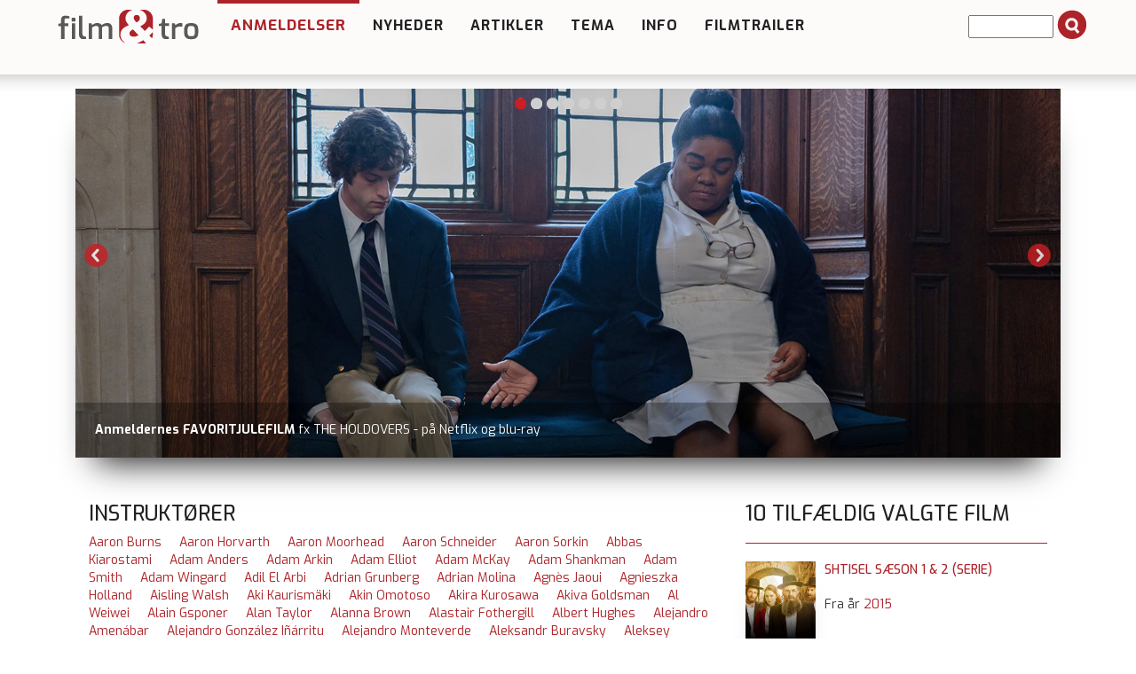

--- FILE ---
content_type: text/html; charset=utf-8
request_url: https://filmogtro.dk/anmeldelser/alle-instruktoerer/
body_size: 30168
content:
<!DOCTYPE html>
<html lang="en" xmlns="http://www.w3.org/1999/xhtml">
<head>

<meta charset="utf-8">
<!-- 
	This website is powered by TYPO3 - inspiring people to share!
	TYPO3 is a free open source Content Management Framework initially created by Kasper Skaarhoj and licensed under GNU/GPL.
	TYPO3 is copyright 1998-2013 of Kasper Skaarhoj. Extensions are copyright of their respective owners.
	Information and contribution at http://typo3.org/
-->

<base href="https://filmogtro.dk/">

<title>Alle instruktører</title>
<meta name="generator" content="TYPO3 4.7 CMS">

<link rel="stylesheet" type="text/css" href="typo3conf/ext/flexslider/Resources/Public/Css/flexslider.css?1427382922" media="all">
<link rel="stylesheet" type="text/css" href="typo3temp/stylesheet_8875827d48.css?1508763428" media="all">
<link rel="stylesheet" type="text/css" href="fileadmin/Template/bootstrap/css/bootstrap.css?1443022619" media="all">
<link rel="stylesheet" type="text/css" href="fileadmin/Template/bootstrap/css/navbar-fixed-top.css?1445620064" media="all">
<link rel="stylesheet" type="text/css" href="fileadmin/Template/bootstrap/css/custom.css?1666944980" media="all">
<link rel="stylesheet" type="text/css" href="fileadmin/Template/bootstrap/css/farver.css?1455617165" media="all">



<script src="typo3conf/ext/flexslider/Resources/Public/Js/jquery-min.js?1429172061" type="text/javascript"></script>
<script src="typo3conf/ext/flexslider/Resources/Public/Js/jquery.flexslider-min.js?1427382922" type="text/javascript"></script>
<script src="typo3temp/javascript_ebd9c81938.js?1643095810" type="text/javascript"></script>


<meta name="viewport" content="width=device-width, initial-scale=1.0, maximum-scale=1.0" ><link href='https://fonts.googleapis.com/css?family=Exo:400,500,600,700' rel='stylesheet' type='text/css'><script defer data-domain="filmogtro.dk" src="https://plausible.io/js/script.js"></script>     <meta property="og:type"                 content="article" /> 
     <meta property="og:site_name"            content="https://filmogtro.dk/" />
     <meta property="article:modified_time"   content="1694613439" />
	<meta property="og:image:width" content="400" />
	<meta property="og:image:height" content="285" /><script type='text/javascript' src='https://banner.imh.dk/reviveadserver/www/delivery/spcjs.php?id=3&target=_blank'></script><link rel="shortcut icon" href="/fileadmin/templates/filmogtro.dk/favicon/favicon.ico">
<link rel="apple-touch-icon" sizes="57x57" href="/fileadmin/templates/filmogtro.dk/favicon/apple-touch-icon-57x57.png">
<link rel="apple-touch-icon" sizes="114x114" href="/fileadmin/templates/filmogtro.dk/favicon/apple-touch-icon-114x114.png">
<link rel="apple-touch-icon" sizes="72x72" href="/fileadmin/templates/filmogtro.dk/favicon/apple-touch-icon-72x72.png">
<link rel="apple-touch-icon" sizes="144x144" href="/fileadmin/templates/filmogtro.dk/favicon/apple-touch-icon-144x144.png">
<link rel="apple-touch-icon" sizes="60x60" href="/fileadmin/templates/filmogtro.dk/favicon/apple-touch-icon-60x60.png">
<link rel="apple-touch-icon" sizes="120x120" href="/fileadmin/templates/filmogtro.dk/favicon/apple-touch-icon-120x120.png">
<link rel="apple-touch-icon" sizes="76x76" href="/fileadmin/templates/filmogtro.dk/favicon/apple-touch-icon-76x76.png">
<link rel="apple-touch-icon" sizes="152x152" href="/fileadmin/templates/filmogtro.dk/favicon/apple-touch-icon-152x152.png">
<link rel="icon" type="image/png" href="/fileadmin/templates/filmogtro.dk/favicon/favicon-196x196.png" sizes="196x196">
<link rel="icon" type="image/png" href="/fileadmin/templates/filmogtro.dk/favicon/favicon-160x160.png" sizes="160x160">
<link rel="icon" type="image/png" href="/fileadmin/templates/filmogtro.dk/favicon/favicon-96x96.png" sizes="96x96">
<link rel="icon" type="image/png" href="/fileadmin/templates/filmogtro.dk/favicon/favicon-16x16.png" sizes="16x16">
<link rel="icon" type="image/png" href="/fileadmin/templates/filmogtro.dk/favicon/favicon-32x32.png" sizes="32x32">
<meta name="msapplication-TileColor" content="#2b5797">
<meta name="msapplication-TileImage" content="/fileadmin/templates/filmogtro.dk/favicon/mstile-144x144.png">
<meta name="msapplication-config" content="/fileadmin/templates/filmogtro.dk/favicon/browserconfig.xml">


</head>
<body>

<!-- Fixed navbar -->
<div class="navbar navbar-default navbar-fixed-top" role="navigation">
	<div class="container">

			<div class="navbar-header">
				<button type="button" class="navbar-toggle" data-toggle="collapse" data-target=".navbar-collapse">
					<span class="sr-only">Toggle navigation</span>
					<span class="icon-bar"></span>
					<span class="icon-bar"></span>
					<span class="icon-bar"></span>
          		</button>
          	
	<!--  CONTENT ELEMENT, uid:148/image [begin] -->
		<div id="c148" class="csc-default">
		<!--  Image block: [begin] -->
			<div class="csc-textpic csc-textpic-left csc-textpic-above"><div class="csc-textpic-imagewrap"><figure class="csc-textpic-image csc-textpic-last"><a href="http://filmogtro.dk" target="_top" ><img src="uploads/pics/filmogtronytlogoweb_01.png" width="180" height="50"  alt=""></a></figure></div></div>
		<!--  Image block: [end] -->
			</div>
	<!--  CONTENT ELEMENT, uid:148/image [end] -->
		
        	</div>


<div class="navbar-collapse collapse">
          <ul class="nav navbar-nav"><li class="dropdown arrow_box current_page_item"><a href="anmeldelser/nyeste-anmeldelser/"  class="dropdown-toggle" data-toggle="dropdown">Anmeldelser</a><ul class="dropdown-menu"><li class="passiv"><a href="anmeldelser/nyeste-anmeldelser/"  >Nyeste anmeldelser</a></li><li class="passiv"><a href="anmeldelser/tv-bio-dvd/"  >TV BIO DVD</a></li><li class="passiv"><a href="anmeldelser/alle-anmeldelser/"  >Alle anmeldelser</a></li><li class="passiv"><a href="anmeldelser/alle-alfabetisk/"  >Alle alfabetisk</a></li><li class="passiv"><a href="anmeldelser/alle-stikord/"  >Alle stikord</a></li><li class="passiv"><a href="anmeldelser/alle-medvirkende/"  >Alle medvirkende</a></li><li class="current_page_item"><a href="anmeldelser/alle-instruktoerer/"  >Alle instruktører</a></li><li class="passiv"><a href="anmeldelser/alle-anmeldere/"  >Alle anmeldere</a></li><li class="passiv"><a href="anmeldelser/bedste-film/"  >Bedste film</a><ul class="dropdown-menu2"><li class="passiv"><a href="anmeldelser/bedste-film/top-10-film-2005/"  >Top 10 film 2005</a></li><li class="passiv"><a href="anmeldelser/bedste-film/top-10-film-2006/"  >Top 10 film 2006</a></li><li class="passiv"><a href="anmeldelser/bedste-film/top-10-film-2007/"  >Top 10 film 2007</a></li><li class="passiv"><a href="anmeldelser/bedste-film/top-10-film-2008/"  >Top 10 film 2008</a></li><li class="passiv"><a href="anmeldelser/bedste-film/top-10-film-2009/"  >Top 10 film 2009</a></li><li class="passiv"><a href="anmeldelser/bedste-film/top-10-film-2010/"  >Top 10 film 2010</a></li><li class="passiv"><a href="anmeldelser/bedste-film/top-10-film-2011/"  >Top 10 film 2011</a></li><li class="passiv"><a href="anmeldelser/bedste-film/top-10-film-2012/"  >Top 10 film 2012</a></li><li class="passiv"><a href="anmeldelser/bedste-film/top-10-film-2013/"  >Top 10 film 2013</a></li><li class="passiv"><a href="anmeldelser/bedste-film/top-10-film-2014/"  >Top 10 film 2014</a></li><li class="passiv"><a href="anmeldelser/bedste-film/top-10-film-2015/"  >Top 10 film 2015</a></li><li class="passiv"><a href="anmeldelser/bedste-film/top-10-film-2016/"  >Top 10 film 2016</a></li><li class="passiv"><a href="anmeldelser/bedste-film/top-10-film-2017/"  >Top 10 film 2017</a></li><li class="passiv"><a href="anmeldelser/bedste-film/top-100-film-2011/"  >Top 100 film 2011</a></li></ul></li><li class="passiv"><a href="anmeldelser/cvli-licens/"  >CVLI-licens</a></li></ul></li><li class="dropdown arrow_box_passiv"><a href="nyheder/"  >Nyheder</a></li><li class="dropdown arrow_box_passiv"><a href="artikler/"  class="dropdown-toggle" data-toggle="dropdown">Artikler</a><ul class="dropdown-menu"><li class="passiv"><a href="artikler/baggrund/"  >Baggrund</a></li><li class="passiv"><a href="artikler/film-og-folk/"  >Film og folk</a></li><li class="passiv"><a href="artikler/filmbrug/"  >Filmbrug</a><ul class="dropdown-menu2"><li class="passiv"><a href="artikler/filmbrug/affirm-films/"  >Affirm Films</a></li><li class="passiv"><a href="artikler/filmbrug/filmstribendk/"  >Filmstriben.dk</a></li></ul></li><li class="passiv"><a href="artikler/refleksioner/"  >Refleksioner</a></li></ul></li><li class="dropdown arrow_box_passiv"><a href="tema/"  class="dropdown-toggle" data-toggle="dropdown">Tema</a><ul class="dropdown-menu"><li class="passiv"><a href="tema/tema-anmeld/"  >Tema - anmeld</a></li><li class="passiv"><a href="tema/tema-artikel/"  >Tema - artikel</a></li></ul></li><li class="dropdown arrow_box_passiv"><a href="info/"  >Info</a></li><li class="dropdown arrow_box_passiv"><a href="filmtrailer/"  >Filmtrailer</a></li></ul>
		  <div class="news-search-form">
<form method="post" action="soeg?no_cache=1">
	<input size="10" maxlength="50" type="text" name="tx_ttnews[swords]" value="" />
	<span class="news-search-form-submit"><input type="submit" name="search" value="" /></span>
</form></div>
</div><!--/.nav-collapse -->
      </div><!-- /container -->
</div><!-- /navbar -->



<div class="container"><!-- Container -->
<!-- Main component for a primary marketing message or call to action -->



<div class="row">
<div id="topslider">

	

	

		




        <script type="text/javascript">
     jQuery(document).ready(function($) { 
	$('#fs-alt692b30b7da789.flexslider').flexslider(
    {
		animation: "slide",
		slideDirection: "horizontal",
		slideshow: true,
		slideshowSpeed: 6000,
		animationDuration: 600,
		controlNav: true,
		directionNav: true,
		keyboardNav: true,
		mousewheel: false,
		prevText: "Previous",
		nextText: "Next",
		pausePlay: false,
		pauseText: "Pause",
		playText: "Play",
		randomize: true,
		animationLoop: true,
		pauseOnHover: false
	
	});
});

</script>

		<div class="flexslider" id="fs-alt692b30b7da789">
			<ul class="slides">

				
					<li>
						<a href="https://filmogtro.dk/tema/tema-artikel/tema-anmeldernes-fem-favoritfilm/">
							<img src="uploads/tx_flexslider/Banner-The-Holdovers_03.jpg" width="1110" height="416" alt="" />
						</a>
						
								
										<p class="flex-caption">
											
												<strong>Anmeldernes FAVORITJULEFILM</strong>
											
											
												<span>fx THE HOLDOVERS - på Netflix og blu-ray</span>
											
										</p>
									
							
					</li>
				
					<li>
						<a href="anmeldelse/frankenstein-2025/">
							<img src="uploads/tx_flexslider/Banner-Frankenstein-2025.jpg" width="1110" height="415" alt="" />
						</a>
						
								
										<p class="flex-caption">
											
												<strong>FRANKENSTEIN</strong>
											
											
												<span>en Netflix-film</span>
											
										</p>
									
							
					</li>
				
					<li>
						<a href="anmeldelse/dune-del-2/">
							<img src="uploads/tx_flexslider/Banner-Dune-2_03.jpg" width="1110" height="416" alt="" />
						</a>
						
								
										<p class="flex-caption">
											
												<strong>DUNE DEL 2</strong>
											
											
												<span>nu på Viaplay udover HBO Max, dvd og blu-ray</span>
											
										</p>
									
							
					</li>
				
					<li>
						<a href="https://filmogtro.dk/nyheder/single-nyhed/kristne-film-paa-netflix/">
							<img src="uploads/tx_flexslider/Banner-Ruth-og-Boaz_02.jpg" width="1110" height="416" alt="" />
						</a>
						
								
										<p class="flex-caption">
											
												<strong>KRISTNE FILM PÅ NETFLIX</strong>
											
											
												<span>fx RUTH OG BOAZ</span>
											
										</p>
									
							
					</li>
				
					<li>
						<a href="anmeldelse/paafuglen/">
							<img src="uploads/tx_flexslider/Banner-Paafuglen.jpg" width="1110" height="416" alt="" />
						</a>
						
								
										<p class="flex-caption">
											
												<strong>PÅFUGLEN</strong>
											
											
												<span>på filmstriben.dk og dvd</span>
											
										</p>
									
							
					</li>
				
					<li>
						<a href="anmeldelse/rejseholdet-det-foerste-mord/">
							<img src="uploads/tx_flexslider/Banner-Rejseholdet-det-foerste-mord_01.jpg" width="1110" height="416" alt="" />
						</a>
						
								
										<p class="flex-caption">
											
												<strong>REJSEHOLDET - DET FØRSTE MORD</strong>
											
											
												<span>nu på dvd og blu-ray</span>
											
										</p>
									
							
					</li>
				
					<li>
						<a href="anmeldelse/exodus-gods-and-kings/">
							<img src="uploads/tx_flexslider/Banner-Exodus-Gods-and-Kings_01.jpg" width="1110" height="416" alt="" />
						</a>
						
								
										<p class="flex-caption">
											
												<strong>Ugens film: EXODUS: GODS AND KINGS</strong>
											
											
												<span>på Disney+, HBO Max, dvd og blu-ray</span>
											
										</p>
									
							
					</li>
				

			</ul>
		</div>

	


</div>

<!--<div id="organisation">
	
</div>-->
	
	
	<!--  CONTENT ELEMENT, uid:509/gridelements_pi1 [begin] -->
		<div id="c509" class="csc-default"><div class="csc-default">
	<!--  CONTENT ELEMENT, uid:502/gridelements_pi1 [begin] -->
		<div class="col-md-8"><div class="csc-default">
	<!--  CONTENT ELEMENT, uid:707/page_php_content_pi1 [begin] -->
		<div id="c707" class="csc-default">
		<!--  Header: [begin] -->
			<header class="csc-header csc-header-n1"><h1 class="csc-firstHeader">Instruktører</h1></header>
		<!--  Header: [end] -->
			<a href='http://filmogtro.dk/anmeldelser/instruktoer/aaron-burns' class='cloudlink'>Aaron Burns</a><a href='http://filmogtro.dk/anmeldelser/instruktoer/aaron-horvarth' class='cloudlink'>Aaron Horvarth</a><a href='http://filmogtro.dk/anmeldelser/instruktoer/aaron-moorhead' class='cloudlink'>Aaron Moorhead</a><a href='http://filmogtro.dk/anmeldelser/instruktoer/aaron-schneider' class='cloudlink'>Aaron Schneider</a><a href='http://filmogtro.dk/anmeldelser/instruktoer/aaron-sorkin' class='cloudlink'>Aaron Sorkin</a><a href='http://filmogtro.dk/anmeldelser/instruktoer/abbas-kiarostami' class='cloudlink'>Abbas Kiarostami</a><a href='http://filmogtro.dk/anmeldelser/instruktoer/adam-anders' class='cloudlink'>Adam Anders</a><a href='http://filmogtro.dk/anmeldelser/instruktoer/adam-arkin' class='cloudlink'>Adam Arkin</a><a href='http://filmogtro.dk/anmeldelser/instruktoer/adam-elliot' class='cloudlink'>Adam Elliot</a><a href='http://filmogtro.dk/anmeldelser/instruktoer/adam-mckay' class='cloudlink'>Adam McKay</a><a href='http://filmogtro.dk/anmeldelser/instruktoer/adam-shankman' class='cloudlink'>Adam Shankman</a><a href='http://filmogtro.dk/anmeldelser/instruktoer/adam-smith' class='cloudlink'>Adam Smith</a><a href='http://filmogtro.dk/anmeldelser/instruktoer/adam-wingard' class='cloudlink'>Adam Wingard</a><a href='http://filmogtro.dk/anmeldelser/instruktoer/adil-el-arbi' class='cloudlink'>Adil El Arbi</a><a href='http://filmogtro.dk/anmeldelser/instruktoer/adrian-grunberg' class='cloudlink'>Adrian Grunberg</a><a href='http://filmogtro.dk/anmeldelser/instruktoer/adrian-molina' class='cloudlink'>Adrian Molina</a><a href='http://filmogtro.dk/anmeldelser/instruktoer/agnes-jaoui' class='cloudlink'>Agnès Jaoui</a><a href='http://filmogtro.dk/anmeldelser/instruktoer/agnieszka-holland' class='cloudlink'>Agnieszka Holland</a><a href='http://filmogtro.dk/anmeldelser/instruktoer/aisling-walsh' class='cloudlink'>Aisling Walsh</a><a href='http://filmogtro.dk/anmeldelser/instruktoer/aki-kaurismaeki' class='cloudlink'>Aki Kaurismäki</a><a href='http://filmogtro.dk/anmeldelser/instruktoer/akin-omotoso' class='cloudlink'>Akin Omotoso</a><a href='http://filmogtro.dk/anmeldelser/instruktoer/akira-kurosawa' class='cloudlink'>Akira Kurosawa</a><a href='http://filmogtro.dk/anmeldelser/instruktoer/akiva-goldsman' class='cloudlink'>Akiva Goldsman</a><a href='http://filmogtro.dk/anmeldelser/instruktoer/al-weiwei' class='cloudlink'>Al Weiwei</a><a href='http://filmogtro.dk/anmeldelser/instruktoer/alain-gsponer' class='cloudlink'>Alain Gsponer</a><a href='http://filmogtro.dk/anmeldelser/instruktoer/alan-taylor' class='cloudlink'>Alan Taylor</a><a href='http://filmogtro.dk/anmeldelser/instruktoer/alanna-brown' class='cloudlink'>Alanna Brown</a><a href='http://filmogtro.dk/anmeldelser/instruktoer/alastair-fothergill' class='cloudlink'>Alastair Fothergill</a><a href='http://filmogtro.dk/anmeldelser/instruktoer/albert-hughes' class='cloudlink'>Albert Hughes</a><a href='http://filmogtro.dk/anmeldelser/instruktoer/alejandro-amenabar' class='cloudlink'>Alejandro Amenábar</a><a href='http://filmogtro.dk/anmeldelser/instruktoer/alejandro-gonzalez-inarritu' class='cloudlink'>Alejandro González Iñárritu</a><a href='http://filmogtro.dk/anmeldelser/instruktoer/alejandro-monteverde' class='cloudlink'>Alejandro Monteverde</a><a href='http://filmogtro.dk/anmeldelser/instruktoer/aleksandr-buravsky' class='cloudlink'>Aleksandr Buravsky</a><a href='http://filmogtro.dk/anmeldelser/instruktoer/aleksey-german-jr-' class='cloudlink'>Aleksey German Jr.</a><a href='http://filmogtro.dk/anmeldelser/instruktoer/alessandro-carloni' class='cloudlink'>Alessandro Carloni</a><a href='http://filmogtro.dk/anmeldelser/instruktoer/alex-gabassi' class='cloudlink'>Alex Gabassi</a><a href='http://filmogtro.dk/anmeldelser/instruktoer/alex-gansa' class='cloudlink'>Alex Gansa</a><a href='http://filmogtro.dk/anmeldelser/instruktoer/alex-garcia-lopez' class='cloudlink'>Alex Garcia Lopez</a><a href='http://filmogtro.dk/anmeldelser/instruktoer/alex-garland' class='cloudlink'>Alex Garland</a><a href='http://filmogtro.dk/anmeldelser/instruktoer/alex-kendrick' class='cloudlink'>Alex Kendrick</a><a href='http://filmogtro.dk/anmeldelser/instruktoer/alex-kurtzman' class='cloudlink'>Alex Kurtzman</a><a href='http://filmogtro.dk/anmeldelser/instruktoer/alex-proyas' class='cloudlink'>Alex Proyas</a><a href='http://filmogtro.dk/anmeldelser/instruktoer/alexander-eik' class='cloudlink'>Alexander Eik</a><a href='http://filmogtro.dk/anmeldelser/instruktoer/alexander-johnston' class='cloudlink'>Alexander Johnston</a><a href='http://filmogtro.dk/anmeldelser/instruktoer/alexander-payne' class='cloudlink'>Alexander Payne</a><a href='http://filmogtro.dk/anmeldelser/instruktoer/alexandre-jollien' class='cloudlink'>Alexandre Jollien</a><a href='http://filmogtro.dk/anmeldelser/instruktoer/alfonso-cuaroen' class='cloudlink'>Alfonso Cuarón</a><a href='http://filmogtro.dk/anmeldelser/instruktoer/alfonso-gomez-rejon' class='cloudlink'>Alfonso Gomez-Rejon</a><a href='http://filmogtro.dk/anmeldelser/instruktoer/alfred-hitchcock' class='cloudlink'>Alfred Hitchcock</a><a href='http://filmogtro.dk/anmeldelser/instruktoer/alfredo-de-villa' class='cloudlink'>Alfredo De Villa</a><a href='http://filmogtro.dk/anmeldelser/instruktoer/ali-abbasi' class='cloudlink'>Ali Abbasi</a><a href='http://filmogtro.dk/anmeldelser/instruktoer/ali-samadi-ahadi' class='cloudlink'>Ali Samadi Ahadi</a><a href='http://filmogtro.dk/anmeldelser/instruktoer/alice-o'fredericks' class='cloudlink'>Alice O'Fredericks</a><a href='http://filmogtro.dk/anmeldelser/instruktoer/alice-rohrwacher' class='cloudlink'>Alice Rohrwacher</a><a href='http://filmogtro.dk/anmeldelser/instruktoer/alik-sakharov' class='cloudlink'>Alik Sakharov</a><a href='http://filmogtro.dk/anmeldelser/instruktoer/alison-eastwood' class='cloudlink'>Alison Eastwood</a><a href='http://filmogtro.dk/anmeldelser/instruktoer/allen-hughes' class='cloudlink'>Allen Hughes</a><a href='http://filmogtro.dk/anmeldelser/instruktoer/amin-matalqa' class='cloudlink'>Amin Matalqa</a><a href='http://filmogtro.dk/anmeldelser/instruktoer/amma-asante' class='cloudlink'>Amma Asante</a><a href='http://filmogtro.dk/anmeldelser/instruktoer/anand-tucker' class='cloudlink'>Anand Tucker</a><a href='http://filmogtro.dk/anmeldelser/instruktoer/anders-matthesen' class='cloudlink'>Anders Matthesen</a><a href='http://filmogtro.dk/anmeldelser/instruktoer/anders-morgenthaler' class='cloudlink'>Anders Morgenthaler</a><a href='http://filmogtro.dk/anmeldelser/instruktoer/anders-refn' class='cloudlink'>Anders Refn</a><a href='http://filmogtro.dk/anmeldelser/instruktoer/anders-riis-hansen' class='cloudlink'>Anders Riis-Hansen</a><a href='http://filmogtro.dk/anmeldelser/instruktoer/anders-roennow-klarlund' class='cloudlink'>Anders Rønnow Klarlund</a><a href='http://filmogtro.dk/anmeldelser/instruktoer/anders-soerensen' class='cloudlink'>Anders Sørensen</a><a href='http://filmogtro.dk/anmeldelser/instruktoer/anders-thomas-jensen' class='cloudlink'>Anders Thomas Jensen</a><a href='http://filmogtro.dk/anmeldelser/instruktoer/anders-walter' class='cloudlink'>Anders Walter</a><a href='http://filmogtro.dk/anmeldelser/instruktoer/anders-oelholm' class='cloudlink'>Anders Ølholm</a><a href='http://filmogtro.dk/anmeldelser/instruktoer/anders-oestergaard' class='cloudlink'>Anders Østergaard</a><a href='http://filmogtro.dk/anmeldelser/instruktoer/andrea-arnold' class='cloudlink'>Andrea Arnold</a><a href='http://filmogtro.dk/anmeldelser/instruktoer/andreas-dresen' class='cloudlink'>Andreas Dresen</a><a href='http://filmogtro.dk/anmeldelser/instruktoer/andrei-a-tarkovsky' class='cloudlink'>Andrei A. Tarkovsky</a><a href='http://filmogtro.dk/anmeldelser/instruktoer/andrei-dascalescu' class='cloudlink'>Andrei Dascalescu</a><a href='http://filmogtro.dk/anmeldelser/instruktoer/andrej-tarkovskij' class='cloudlink'>Andrej Tarkovskij</a><a href='http://filmogtro.dk/anmeldelser/instruktoer/andres-baiz' class='cloudlink'>Andrés Baiz</a><a href='http://filmogtro.dk/anmeldelser/instruktoer/andres-muschietti' class='cloudlink'>Andrés Muschietti</a><a href='http://filmogtro.dk/anmeldelser/instruktoer/andrew-adamson' class='cloudlink'>Andrew Adamson</a><a href='http://filmogtro.dk/anmeldelser/instruktoer/andrew-dominik' class='cloudlink'>Andrew Dominik</a><a href='http://filmogtro.dk/anmeldelser/instruktoer/andrew-erwin' class='cloudlink'>Andrew Erwin</a><a href='http://filmogtro.dk/anmeldelser/instruktoer/andrew-heckler' class='cloudlink'>Andrew Heckler</a><a href='http://filmogtro.dk/anmeldelser/instruktoer/andrew-hyatt' class='cloudlink'>Andrew Hyatt</a><a href='http://filmogtro.dk/anmeldelser/instruktoer/andrew-niccol' class='cloudlink'>Andrew Niccol</a><a href='http://filmogtro.dk/anmeldelser/instruktoer/andrew-stanton' class='cloudlink'>Andrew Stanton</a><a href='http://filmogtro.dk/anmeldelser/instruktoer/andrey-zvyagintsev' class='cloudlink'>Andrey Zvyagintsev</a><a href='http://filmogtro.dk/anmeldelser/instruktoer/andrzej-wajda' class='cloudlink'>Andrzej Wajda</a><a href='http://filmogtro.dk/anmeldelser/instruktoer/andy-deemmony' class='cloudlink'>Andy DeEmmony</a><a href='http://filmogtro.dk/anmeldelser/instruktoer/andy-goddard' class='cloudlink'>Andy Goddard</a><a href='http://filmogtro.dk/anmeldelser/instruktoer/andy-muschietti' class='cloudlink'>Andy Muschietti</a><a href='http://filmogtro.dk/anmeldelser/instruktoer/andy-serkis' class='cloudlink'>Andy Serkis</a><a href='http://filmogtro.dk/anmeldelser/instruktoer/andy-wachowski' class='cloudlink'>Andy Wachowski</a><a href='http://filmogtro.dk/anmeldelser/instruktoer/andy-wilson' class='cloudlink'>Andy Wilson</a><a href='http://filmogtro.dk/anmeldelser/instruktoer/anette-k-olesen' class='cloudlink'>Anette K. Olesen</a><a href='http://filmogtro.dk/anmeldelser/instruktoer/ang-lee' class='cloudlink'>Ang Lee</a><a href='http://filmogtro.dk/anmeldelser/instruktoer/angel-manuel-soto' class='cloudlink'>Angel Manuel Soto</a><a href='http://filmogtro.dk/anmeldelser/instruktoer/angela-robinson' class='cloudlink'>Angela Robinson</a><a href='http://filmogtro.dk/anmeldelser/instruktoer/angelina-jolie' class='cloudlink'>Angelina Jolie</a><a href='http://filmogtro.dk/anmeldelser/instruktoer/angus-maclane' class='cloudlink'>Angus MacLane</a><a href='http://filmogtro.dk/anmeldelser/instruktoer/anna-justice' class='cloudlink'>Anna Justice</a><a href='http://filmogtro.dk/anmeldelser/instruktoer/anna-odell' class='cloudlink'>Anna Odell</a><a href='http://filmogtro.dk/anmeldelser/instruktoer/anna-von-lowsow' class='cloudlink'>Anna von Lowsow</a><a href='http://filmogtro.dk/anmeldelser/instruktoer/anne-fletcher' class='cloudlink'>Anne Fletcher</a><a href='http://filmogtro.dk/anmeldelser/instruktoer/anne-fontaine' class='cloudlink'>Anne Fontaine</a><a href='http://filmogtro.dk/anmeldelser/instruktoer/anne-grethe-bjarup-riis' class='cloudlink'>Anne-Grethe Bjarup Riis</a><a href='http://filmogtro.dk/anmeldelser/instruktoer/annelise-reenberg' class='cloudlink'>Annelise Reenberg</a><a href='http://filmogtro.dk/anmeldelser/instruktoer/annemarie-jacir' class='cloudlink'>Annemarie Jacir</a><a href='http://filmogtro.dk/anmeldelser/instruktoer/annette-k-olesen' class='cloudlink'>Annette K. Olesen</a><a href='http://filmogtro.dk/anmeldelser/instruktoer/anthony-fabian' class='cloudlink'>Anthony Fabian</a><a href='http://filmogtro.dk/anmeldelser/instruktoer/anthony-harvey' class='cloudlink'>Anthony Harvey</a><a href='http://filmogtro.dk/anmeldelser/instruktoer/anthony-mandler' class='cloudlink'>Anthony Mandler</a><a href='http://filmogtro.dk/anmeldelser/instruktoer/anthony-russo' class='cloudlink'>Anthony Russo</a><a href='http://filmogtro.dk/anmeldelser/instruktoer/anthony-stacchi' class='cloudlink'>Anthony Stacchi</a><a href='http://filmogtro.dk/anmeldelser/instruktoer/anthony-wonke' class='cloudlink'>Anthony Wonke</a><a href='http://filmogtro.dk/anmeldelser/instruktoer/antoine-fuqua' class='cloudlink'>Antoine Fuqua</a><a href='http://filmogtro.dk/anmeldelser/instruktoer/anton-corbijn' class='cloudlink'>Anton Corbijn</a><a href='http://filmogtro.dk/anmeldelser/instruktoer/antonio-navarro' class='cloudlink'>Antonio Navarro</a><a href='http://filmogtro.dk/anmeldelser/instruktoer/ari-aster' class='cloudlink'>Ari Aster</a><a href='http://filmogtro.dk/anmeldelser/instruktoer/ari-folman' class='cloudlink'>Ari Folman</a><a href='http://filmogtro.dk/anmeldelser/instruktoer/ariel-vromen' class='cloudlink'>Ariel Vromen</a><a href='http://filmogtro.dk/anmeldelser/instruktoer/armando-iannucci' class='cloudlink'>Armando Iannucci</a><a href='http://filmogtro.dk/anmeldelser/instruktoer/arnaud-des-pallieres' class='cloudlink'>Arnaud des Pallières</a><a href='http://filmogtro.dk/anmeldelser/instruktoer/arthur-allan-seidelman' class='cloudlink'>Arthur Allan Seidelman</a><a href='http://filmogtro.dk/anmeldelser/instruktoer/asger-leth' class='cloudlink'>Asger Leth</a><a href='http://filmogtro.dk/anmeldelser/instruktoer/asghar-farhadi' class='cloudlink'>Asghar Farhadi</a><a href='http://filmogtro.dk/anmeldelser/instruktoer/ashley-eakin' class='cloudlink'>Ashley Eakin</a><a href='http://filmogtro.dk/anmeldelser/instruktoer/asif-kapadia' class='cloudlink'>Asif Kapadia</a><a href='http://filmogtro.dk/anmeldelser/instruktoer/ask-hasselbalch' class='cloudlink'>Ask Hasselbalch</a><a href='http://filmogtro.dk/anmeldelser/instruktoer/assaf-bernstein' class='cloudlink'>Assaf Bernstein</a><a href='http://filmogtro.dk/anmeldelser/instruktoer/atom-egoyan' class='cloudlink'>Atom Egoyan</a><a href='http://filmogtro.dk/anmeldelser/instruktoer/autumn-de-wilde' class='cloudlink'>Autumn de Wilde</a><a href='http://filmogtro.dk/anmeldelser/instruktoer/ava-duvernay' class='cloudlink'>Ava DuVernay</a><a href='http://filmogtro.dk/anmeldelser/instruktoer/baltasar-kormakur' class='cloudlink'>Baltasar Kormákur</a><a href='http://filmogtro.dk/anmeldelser/instruktoer/barbara-eder' class='cloudlink'>Barbara Eder</a><a href='http://filmogtro.dk/anmeldelser/instruktoer/barbara-rothenborg' class='cloudlink'>Barbara Rothenborg</a><a href='http://filmogtro.dk/anmeldelser/instruktoer/barney-cokeliss' class='cloudlink'>Barney Cokeliss</a><a href='http://filmogtro.dk/anmeldelser/instruktoer/barry-alexander-brown' class='cloudlink'>Barry Alexander Brown</a><a href='http://filmogtro.dk/anmeldelser/instruktoer/barry-jenkins' class='cloudlink'>Barry Jenkins</a><a href='http://filmogtro.dk/anmeldelser/instruktoer/barry-levinson' class='cloudlink'>Barry Levinson</a><a href='http://filmogtro.dk/anmeldelser/instruktoer/bartlett-sher' class='cloudlink'>Bartlett Sher</a><a href='http://filmogtro.dk/anmeldelser/instruktoer/baz-luhrmann' class='cloudlink'>Baz Luhrmann</a><a href='http://filmogtro.dk/anmeldelser/instruktoer/baz-poonpiriya' class='cloudlink'>Baz Poonpiriya</a><a href='http://filmogtro.dk/anmeldelser/instruktoer/beda-docampo-feijoeo' class='cloudlink'>Beda Docampo Feijóo</a><a href='http://filmogtro.dk/anmeldelser/instruktoer/behman-ghobadi' class='cloudlink'>Behman Ghobadi</a><a href='http://filmogtro.dk/anmeldelser/instruktoer/ben-affleck' class='cloudlink'>Ben Affleck</a><a href='http://filmogtro.dk/anmeldelser/instruktoer/ben-cookson' class='cloudlink'>Ben Cookson</a><a href='http://filmogtro.dk/anmeldelser/instruktoer/ben-gregor' class='cloudlink'>Ben Gregor</a><a href='http://filmogtro.dk/anmeldelser/instruktoer/ben-lewin' class='cloudlink'>Ben Lewin</a><a href='http://filmogtro.dk/anmeldelser/instruktoer/ben-stiller' class='cloudlink'>Ben Stiller</a><a href='http://filmogtro.dk/anmeldelser/instruktoer/ben-verbong' class='cloudlink'>Ben Verbong</a><a href='http://filmogtro.dk/anmeldelser/instruktoer/benedikt-erlingsson' class='cloudlink'>Benedikt Erlingsson</a><a href='http://filmogtro.dk/anmeldelser/instruktoer/benh-zeitlin' class='cloudlink'>Benh Zeitlin</a><a href='http://filmogtro.dk/anmeldelser/instruktoer/benjamin-avila' class='cloudlink'>Benjamín Ávila</a><a href='http://filmogtro.dk/anmeldelser/instruktoer/benjamin-caron' class='cloudlink'>Benjamin Caron</a><a href='http://filmogtro.dk/anmeldelser/instruktoer/benjamin-ree' class='cloudlink'>Benjamin Ree</a><a href='http://filmogtro.dk/anmeldelser/instruktoer/benjamin-renner' class='cloudlink'>Benjamin Renner</a><a href='http://filmogtro.dk/anmeldelser/instruktoer/benjamin-ross' class='cloudlink'>Benjamin Ross</a><a href='http://filmogtro.dk/anmeldelser/instruktoer/bennett-miller' class='cloudlink'>Bennett Miller</a><a href='http://filmogtro.dk/anmeldelser/instruktoer/benoit-chieux' class='cloudlink'>Benoît Chieux</a><a href='http://filmogtro.dk/anmeldelser/instruktoer/bent-christensen' class='cloudlink'>Bent Christensen</a><a href='http://filmogtro.dk/anmeldelser/instruktoer/bent-hamer' class='cloudlink'>Bent Hamer</a><a href='http://filmogtro.dk/anmeldelser/instruktoer/bernard-campan' class='cloudlink'>Bernard Campan</a><a href='http://filmogtro.dk/anmeldelser/instruktoer/bernhard-wenger' class='cloudlink'>Bernhard Wenger</a><a href='http://filmogtro.dk/anmeldelser/instruktoer/bertrand-tavernier' class='cloudlink'>Bertrand Tavernier</a><a href='http://filmogtro.dk/anmeldelser/instruktoer/bilall-fallah' class='cloudlink'>Bilall Fallah</a><a href='http://filmogtro.dk/anmeldelser/instruktoer/bill-condon' class='cloudlink'>Bill Condon</a><a href='http://filmogtro.dk/anmeldelser/instruktoer/bill-duke' class='cloudlink'>Bill Duke</a><a href='http://filmogtro.dk/anmeldelser/instruktoer/bill-pohlad' class='cloudlink'>Bill Pohlad</a><a href='http://filmogtro.dk/anmeldelser/instruktoer/bille-august' class='cloudlink'>Bille August</a><a href='http://filmogtro.dk/anmeldelser/instruktoer/billy-ray' class='cloudlink'>Billy Ray</a><a href='http://filmogtro.dk/anmeldelser/instruktoer/billy-wilder' class='cloudlink'>Billy Wilder</a><a href='http://filmogtro.dk/anmeldelser/instruktoer/birger-larsen' class='cloudlink'>Birger Larsen</a><a href='http://filmogtro.dk/anmeldelser/instruktoer/birgitte-staermose' class='cloudlink'>Birgitte Stærmose</a><a href='http://filmogtro.dk/anmeldelser/instruktoer/bjoern-runge' class='cloudlink'>Björn Runge</a><a href='http://filmogtro.dk/anmeldelser/instruktoer/bob-nilson' class='cloudlink'>Bob Nilson</a><a href='http://filmogtro.dk/anmeldelser/instruktoer/bob-persichetti' class='cloudlink'>Bob Persichetti</a><a href='http://filmogtro.dk/anmeldelser/instruktoer/bobby-farrelly' class='cloudlink'>Bobby Farrelly</a><a href='http://filmogtro.dk/anmeldelser/instruktoer/bobby-moresco' class='cloudlink'>Bobby Moresco</a><a href='http://filmogtro.dk/anmeldelser/instruktoer/bodil-ipsen' class='cloudlink'>Bodil Ipsen</a><a href='http://filmogtro.dk/anmeldelser/instruktoer/bong-joon-ho' class='cloudlink'>Bong Joon Ho</a><a href='http://filmogtro.dk/anmeldelser/instruktoer/boris-sagal' class='cloudlink'>Boris Sagal</a><a href='http://filmogtro.dk/anmeldelser/instruktoer/brad-ableson' class='cloudlink'>Brad Ableson</a><a href='http://filmogtro.dk/anmeldelser/instruktoer/brad-bird' class='cloudlink'>Brad Bird</a><a href='http://filmogtro.dk/anmeldelser/instruktoer/brad-j-silverman' class='cloudlink'>Brad J. Silverman</a><a href='http://filmogtro.dk/anmeldelser/instruktoer/brad-lewis' class='cloudlink'>Brad Lewis</a><a href='http://filmogtro.dk/anmeldelser/instruktoer/brad-peyton' class='cloudlink'>Brad Peyton</a><a href='http://filmogtro.dk/anmeldelser/instruktoer/brad-silberling' class='cloudlink'>Brad Silberling</a><a href='http://filmogtro.dk/anmeldelser/instruktoer/bradley-cooper' class='cloudlink'>Bradley Cooper</a><a href='http://filmogtro.dk/anmeldelser/instruktoer/brady-corbet' class='cloudlink'>Brady Corbet</a><a href='http://filmogtro.dk/anmeldelser/instruktoer/brady-hood' class='cloudlink'>Brady Hood</a><a href='http://filmogtro.dk/anmeldelser/instruktoer/brenda-chapman' class='cloudlink'>Brenda Chapman</a><a href='http://filmogtro.dk/anmeldelser/instruktoer/brendan-maher' class='cloudlink'>Brendan Maher</a><a href='http://filmogtro.dk/anmeldelser/instruktoer/brent-mccorkle' class='cloudlink'>Brent McCorkle</a><a href='http://filmogtro.dk/anmeldelser/instruktoer/brent-shields' class='cloudlink'>Brent Shields</a><a href='http://filmogtro.dk/anmeldelser/instruktoer/brian-cates' class='cloudlink'>Brian Cates</a><a href='http://filmogtro.dk/anmeldelser/instruktoer/brian-fee' class='cloudlink'>Brian Fee</a><a href='http://filmogtro.dk/anmeldelser/instruktoer/brian-gilbert' class='cloudlink'>Brian Gilbert</a><a href='http://filmogtro.dk/anmeldelser/instruktoer/brian-helgeland' class='cloudlink'>Brian Helgeland</a><a href='http://filmogtro.dk/anmeldelser/instruktoer/brian-henson' class='cloudlink'>Brian Henson</a><a href='http://filmogtro.dk/anmeldelser/instruktoer/brian-kelly' class='cloudlink'>Brian Kelly</a><a href='http://filmogtro.dk/anmeldelser/instruktoer/brian-kirk' class='cloudlink'>Brian Kirk</a><a href='http://filmogtro.dk/anmeldelser/instruktoer/brian-percival' class='cloudlink'>Brian Percival</a><a href='http://filmogtro.dk/anmeldelser/instruktoer/bruce-beresford' class='cloudlink'>Bruce Beresford</a><a href='http://filmogtro.dk/anmeldelser/instruktoer/bruce-macdonald' class='cloudlink'>Bruce Macdonald</a><a href='http://filmogtro.dk/anmeldelser/instruktoer/bruce-miller-' class='cloudlink'>Bruce Miller </a><a href='http://filmogtro.dk/anmeldelser/instruktoer/bruno-heller' class='cloudlink'>Bruno Heller</a><a href='http://filmogtro.dk/anmeldelser/instruktoer/bryan-cranston' class='cloudlink'>Bryan Cranston</a><a href='http://filmogtro.dk/anmeldelser/instruktoer/bryan-newton' class='cloudlink'>Bryan Newton</a><a href='http://filmogtro.dk/anmeldelser/instruktoer/bryan-singer' class='cloudlink'>Bryan Singer</a><a href='http://filmogtro.dk/anmeldelser/instruktoer/bryan-woods-' class='cloudlink'>Bryan Woods </a><a href='http://filmogtro.dk/anmeldelser/instruktoer/burr-steers' class='cloudlink'>Burr Steers</a><a href='http://filmogtro.dk/anmeldelser/instruktoer/byambasuren-davaa' class='cloudlink'>Byambasuren Davaa</a><a href='http://filmogtro.dk/anmeldelser/instruktoer/byron-howard' class='cloudlink'>Byron Howard</a><a href='http://filmogtro.dk/anmeldelser/instruktoer/cameron-crowe' class='cloudlink'>Cameron Crowe</a><a href='http://filmogtro.dk/anmeldelser/instruktoer/carl-byker' class='cloudlink'>Carl Byker</a><a href='http://filmogtro.dk/anmeldelser/instruktoer/carl-franklin' class='cloudlink'>Carl Franklin</a><a href='http://filmogtro.dk/anmeldelser/instruktoer/carl-ottosen' class='cloudlink'>Carl Ottosen</a><a href='http://filmogtro.dk/anmeldelser/instruktoer/carl-th-dreyer' class='cloudlink'>Carl Th. Dreyer</a><a href='http://filmogtro.dk/anmeldelser/instruktoer/carla-simoen' class='cloudlink'>Carla Simón</a><a href='http://filmogtro.dk/anmeldelser/instruktoer/carlos-reygadas' class='cloudlink'>Carlos Reygadas</a><a href='http://filmogtro.dk/anmeldelser/instruktoer/carlos-saldanha' class='cloudlink'>Carlos Saldanha</a><a href='http://filmogtro.dk/anmeldelser/instruktoer/carol-reed' class='cloudlink'>Carol Reed</a><a href='http://filmogtro.dk/anmeldelser/instruktoer/caroline-link' class='cloudlink'>Caroline Link</a><a href='http://filmogtro.dk/anmeldelser/instruktoer/carsten-myllerup' class='cloudlink'>Carsten Myllerup</a><a href='http://filmogtro.dk/anmeldelser/instruktoer/cary-fukunaga' class='cloudlink'>Cary Fukunaga</a><a href='http://filmogtro.dk/anmeldelser/instruktoer/cate-shortland' class='cloudlink'>Cate Shortland</a><a href='http://filmogtro.dk/anmeldelser/instruktoer/catherine-hardwicke' class='cloudlink'>Catherine Hardwicke</a><a href='http://filmogtro.dk/anmeldelser/instruktoer/cecil-b-demille' class='cloudlink'>Cecil B. DeMille</a><a href='http://filmogtro.dk/anmeldelser/instruktoer/cecilie-a-mosli-' class='cloudlink'>Cecilie A. Mosli </a><a href='http://filmogtro.dk/anmeldelser/instruktoer/cedric-jimenez' class='cloudlink'>Cédric Jimenez</a><a href='http://filmogtro.dk/anmeldelser/instruktoer/celine-song' class='cloudlink'>Celine Song</a><a href='http://filmogtro.dk/anmeldelser/instruktoer/chad-burns' class='cloudlink'>Chad Burns</a><a href='http://filmogtro.dk/anmeldelser/instruktoer/chad-kapper' class='cloudlink'>Chad Kapper</a><a href='http://filmogtro.dk/anmeldelser/instruktoer/chad-stahelski' class='cloudlink'>Chad Stahelski</a><a href='http://filmogtro.dk/anmeldelser/instruktoer/chanya-button' class='cloudlink'>Chanya Button</a><a href='http://filmogtro.dk/anmeldelser/instruktoer/charles-jarrot' class='cloudlink'>Charles Jarrot</a><a href='http://filmogtro.dk/anmeldelser/instruktoer/charles-martin-smith' class='cloudlink'>Charles Martin Smith</a><a href='http://filmogtro.dk/anmeldelser/instruktoer/charles-shyer' class='cloudlink'>Charles Shyer</a><a href='http://filmogtro.dk/anmeldelser/instruktoer/charlie-kaufman' class='cloudlink'>Charlie Kaufman</a><a href='http://filmogtro.dk/anmeldelser/instruktoer/charlotte-braendstroem' class='cloudlink'>Charlotte Brändström</a><a href='http://filmogtro.dk/anmeldelser/instruktoer/charlotte-madsen' class='cloudlink'>Charlotte Madsen</a><a href='http://filmogtro.dk/anmeldelser/instruktoer/charlotte-sachs-bostrup' class='cloudlink'>Charlotte Sachs Bostrup</a><a href='http://filmogtro.dk/anmeldelser/instruktoer/charlotte-sieling' class='cloudlink'>Charlotte Sieling</a><a href='http://filmogtro.dk/anmeldelser/instruktoer/chinonye-chukwu' class='cloudlink'>Chinonye Chukwu</a><a href='http://filmogtro.dk/anmeldelser/instruktoer/chloe-zhao' class='cloudlink'>Chloé Zhao</a><a href='http://filmogtro.dk/anmeldelser/instruktoer/chris-buck' class='cloudlink'>Chris Buck</a><a href='http://filmogtro.dk/anmeldelser/instruktoer/chris-carter' class='cloudlink'>Chris Carter</a><a href='http://filmogtro.dk/anmeldelser/instruktoer/chris-columbus' class='cloudlink'>Chris Columbus</a><a href='http://filmogtro.dk/anmeldelser/instruktoer/chris-dowling' class='cloudlink'>Chris Dowling</a><a href='http://filmogtro.dk/anmeldelser/instruktoer/chris-foggin' class='cloudlink'>Chris Foggin</a><a href='http://filmogtro.dk/anmeldelser/instruktoer/chris-grismer' class='cloudlink'>Chris Grismer</a><a href='http://filmogtro.dk/anmeldelser/instruktoer/chris-mckay' class='cloudlink'>Chris McKay</a><a href='http://filmogtro.dk/anmeldelser/instruktoer/chris-miller' class='cloudlink'>Chris Miller</a><a href='http://filmogtro.dk/anmeldelser/instruktoer/chris-noonan' class='cloudlink'>Chris Noonan</a><a href='http://filmogtro.dk/anmeldelser/instruktoer/chris-renaud' class='cloudlink'>Chris Renaud</a><a href='http://filmogtro.dk/anmeldelser/instruktoer/chris-sanders' class='cloudlink'>Chris Sanders</a><a href='http://filmogtro.dk/anmeldelser/instruktoer/chris-wedge' class='cloudlink'>Chris Wedge</a><a href='http://filmogtro.dk/anmeldelser/instruktoer/chris-weitz' class='cloudlink'>Chris Weitz</a><a href='http://filmogtro.dk/anmeldelser/instruktoer/chris-williams' class='cloudlink'>Chris Williams</a><a href='http://filmogtro.dk/anmeldelser/instruktoer/christian-andersen' class='cloudlink'>Christian Andersen</a><a href='http://filmogtro.dk/anmeldelser/instruktoer/christian-arhoff' class='cloudlink'>Christian Arhoff</a><a href='http://filmogtro.dk/anmeldelser/instruktoer/christian-carion' class='cloudlink'>Christian Carion</a><a href='http://filmogtro.dk/anmeldelser/instruktoer/christian-duguay' class='cloudlink'>Christian Duguay</a><a href='http://filmogtro.dk/anmeldelser/instruktoer/christian-dyekjaer' class='cloudlink'>Christian Dyekjær</a><a href='http://filmogtro.dk/anmeldelser/instruktoer/christian-e-christiansen' class='cloudlink'>Christian E. Christiansen</a><a href='http://filmogtro.dk/anmeldelser/instruktoer/christian-mungiu' class='cloudlink'>Christian Mungiu</a><a href='http://filmogtro.dk/anmeldelser/instruktoer/christian-petzold' class='cloudlink'>Christian Petzold</a><a href='http://filmogtro.dk/anmeldelser/instruktoer/christian-rivers' class='cloudlink'>Christian Rivers</a><a href='http://filmogtro.dk/anmeldelser/instruktoer/christian-schwochow' class='cloudlink'>Christian Schwochow</a><a href='http://filmogtro.dk/anmeldelser/instruktoer/christian-soenderby-jepsen' class='cloudlink'>Christian Sønderby Jepsen</a><a href='http://filmogtro.dk/anmeldelser/instruktoer/christian-tafdrup' class='cloudlink'>Christian Tafdrup</a><a href='http://filmogtro.dk/anmeldelser/instruktoer/christina-rosendahl' class='cloudlink'>Christina Rosendahl</a><a href='http://filmogtro.dk/anmeldelser/instruktoer/christoffer-boe' class='cloudlink'>Christoffer Boe</a><a href='http://filmogtro.dk/anmeldelser/instruktoer/christoffer-dreyer' class='cloudlink'>Christoffer Dreyer</a><a href='http://filmogtro.dk/anmeldelser/instruktoer/christoph-schrewe' class='cloudlink'>Christoph Schrewe</a><a href='http://filmogtro.dk/anmeldelser/instruktoer/christoph-waltz' class='cloudlink'>Christoph Waltz</a><a href='http://filmogtro.dk/anmeldelser/instruktoer/christophe-barratier' class='cloudlink'>Christophe Barratier</a><a href='http://filmogtro.dk/anmeldelser/instruktoer/christophe-gans' class='cloudlink'>Christophe Gans</a><a href='http://filmogtro.dk/anmeldelser/instruktoer/christophe-lourdelet' class='cloudlink'>Christophe Lourdelet</a><a href='http://filmogtro.dk/anmeldelser/instruktoer/christopher-bessette' class='cloudlink'>Christopher Bessette</a><a href='http://filmogtro.dk/anmeldelser/instruktoer/christopher-mcquarrie' class='cloudlink'>Christopher McQuarrie</a><a href='http://filmogtro.dk/anmeldelser/instruktoer/christopher-menaul' class='cloudlink'>Christopher Menaul</a><a href='http://filmogtro.dk/anmeldelser/instruktoer/christopher-miller' class='cloudlink'>Christopher Miller</a><a href='http://filmogtro.dk/anmeldelser/instruktoer/christopher-nolan' class='cloudlink'>Christopher Nolan</a><a href='http://filmogtro.dk/anmeldelser/instruktoer/christopher-renz' class='cloudlink'>Christopher Renz</a><a href='http://filmogtro.dk/anmeldelser/instruktoer/christopher-spencer' class='cloudlink'>Christopher Spencer</a><a href='http://filmogtro.dk/anmeldelser/instruktoer/chuck-russel' class='cloudlink'>Chuck Russel</a><a href='http://filmogtro.dk/anmeldelser/instruktoer/ciaran-donnelly' class='cloudlink'>Ciaran Donnelly</a><a href='http://filmogtro.dk/anmeldelser/instruktoer/ciaran-foy' class='cloudlink'>Ciarán Foy</a><a href='http://filmogtro.dk/anmeldelser/instruktoer/claire-mccarthy' class='cloudlink'>Claire McCarthy</a><a href='http://filmogtro.dk/anmeldelser/instruktoer/clare-kilner' class='cloudlink'>Clare Kilner</a><a href='http://filmogtro.dk/anmeldelser/instruktoer/clare-lewins' class='cloudlink'>Clare Lewins</a><a href='http://filmogtro.dk/anmeldelser/instruktoer/claude-berri' class='cloudlink'>Claude Berri</a><a href='http://filmogtro.dk/anmeldelser/instruktoer/claudia-llosa' class='cloudlink'>Claudia Llosa</a><a href='http://filmogtro.dk/anmeldelser/instruktoer/clay-tweel' class='cloudlink'>Clay Tweel</a><a href='http://filmogtro.dk/anmeldelser/instruktoer/clement-virgo' class='cloudlink'>Clement Virgo</a><a href='http://filmogtro.dk/anmeldelser/instruktoer/clint-eastwood' class='cloudlink'>Clint Eastwood</a><a href='http://filmogtro.dk/anmeldelser/instruktoer/clio-barnard' class='cloudlink'>Clio Barnard</a><a href='http://filmogtro.dk/anmeldelser/instruktoer/colin-nutley' class='cloudlink'>Colin Nutley</a><a href='http://filmogtro.dk/anmeldelser/instruktoer/colin-trevorrow' class='cloudlink'>Colin Trevorrow</a><a href='http://filmogtro.dk/anmeldelser/instruktoer/colm-bairead' class='cloudlink'>Colm Bairéad</a><a href='http://filmogtro.dk/anmeldelser/instruktoer/conrad-vernon' class='cloudlink'>Conrad Vernon</a><a href='http://filmogtro.dk/anmeldelser/instruktoer/coralie-fargeat' class='cloudlink'>Coralie Fargeat</a><a href='http://filmogtro.dk/anmeldelser/instruktoer/corbin-bernsen' class='cloudlink'>Corbin Bernsen</a><a href='http://filmogtro.dk/anmeldelser/instruktoer/corin-hardy' class='cloudlink'>Corin Hardy</a><a href='http://filmogtro.dk/anmeldelser/instruktoer/costa-gavras' class='cloudlink'>Costa-Gavras</a><a href='http://filmogtro.dk/anmeldelser/instruktoer/courtney-hunt' class='cloudlink'>Courtney Hunt</a><a href='http://filmogtro.dk/anmeldelser/instruktoer/craig-brewer' class='cloudlink'>Craig Brewer</a><a href='http://filmogtro.dk/anmeldelser/instruktoer/craig-clyde' class='cloudlink'>Craig Clyde</a><a href='http://filmogtro.dk/anmeldelser/instruktoer/craig-gellespie' class='cloudlink'>Craig Gellespie</a><a href='http://filmogtro.dk/anmeldelser/instruktoer/craig-gillespie' class='cloudlink'>Craig Gillespie</a><a href='http://filmogtro.dk/anmeldelser/instruktoer/craig-roberts' class='cloudlink'>Craig Roberts</a><a href='http://filmogtro.dk/anmeldelser/instruktoer/craig-wright' class='cloudlink'>Craig Wright</a><a href='http://filmogtro.dk/anmeldelser/instruktoer/crispin-reese' class='cloudlink'>Crispin Reese</a><a href='http://filmogtro.dk/anmeldelser/instruktoer/cristiano-bortone' class='cloudlink'>Cristiano Bortone</a><a href='http://filmogtro.dk/anmeldelser/instruktoer/curtis-hanson' class='cloudlink'>Curtis Hanson</a><a href='http://filmogtro.dk/anmeldelser/instruktoer/cyrill-boss' class='cloudlink'>Cyrill Boss</a><a href='http://filmogtro.dk/anmeldelser/instruktoer/cyrus-nowrasteh' class='cloudlink'>Cyrus Nowrasteh</a><a href='http://filmogtro.dk/anmeldelser/instruktoer/d-j-caruso' class='cloudlink'>D. J. Caruso</a><a href='http://filmogtro.dk/anmeldelser/instruktoer/dagur-kari' class='cloudlink'>Dagur Kári</a><a href='http://filmogtro.dk/anmeldelser/instruktoer/dallas-jenkins' class='cloudlink'>Dallas Jenkins</a><a href='http://filmogtro.dk/anmeldelser/instruktoer/damien-chazelle' class='cloudlink'>Damien Chazelle</a><a href='http://filmogtro.dk/anmeldelser/instruktoer/damien-o'connor' class='cloudlink'>Damien O'Connor</a><a href='http://filmogtro.dk/anmeldelser/instruktoer/damon-lindelof' class='cloudlink'>Damon Lindelof</a><a href='http://filmogtro.dk/anmeldelser/instruktoer/dan-friedkin' class='cloudlink'>Dan Friedkin</a><a href='http://filmogtro.dk/anmeldelser/instruktoer/dan-gilroy' class='cloudlink'>Dan Gilroy</a><a href='http://filmogtro.dk/anmeldelser/instruktoer/dan-johnstone' class='cloudlink'>Dan Johnstone</a><a href='http://filmogtro.dk/anmeldelser/instruktoer/dan-liu' class='cloudlink'>Dan Liu</a><a href='http://filmogtro.dk/anmeldelser/instruktoer/dan-scanlon' class='cloudlink'>Dan Scanlon</a><a href='http://filmogtro.dk/anmeldelser/instruktoer/dana-ledoux-miller' class='cloudlink'>Dana Ledoux Miller</a><a href='http://filmogtro.dk/anmeldelser/instruktoer/daniel-alfredson' class='cloudlink'>Daniel Alfredson</a><a href='http://filmogtro.dk/anmeldelser/instruktoer/daniel-attias' class='cloudlink'>Daniel Attias</a><a href='http://filmogtro.dk/anmeldelser/instruktoer/daniel-auteuil' class='cloudlink'>Daniel Auteuil</a><a href='http://filmogtro.dk/anmeldelser/instruktoer/daniel-barnz' class='cloudlink'>Daniel Barnz</a><a href='http://filmogtro.dk/anmeldelser/instruktoer/daniel-borgman' class='cloudlink'>Daniel Borgman</a><a href='http://filmogtro.dk/anmeldelser/instruktoer/daniel-dencik' class='cloudlink'>Daniel Dencik</a><a href='http://filmogtro.dk/anmeldelser/instruktoer/daniel-espinosa' class='cloudlink'>Daniel Espinosa</a><a href='http://filmogtro.dk/anmeldelser/instruktoer/daniel-ferguson' class='cloudlink'>Daniel Ferguson</a><a href='http://filmogtro.dk/anmeldelser/instruktoer/daniel-jaroszek' class='cloudlink'>Daniel Jaroszek</a><a href='http://filmogtro.dk/anmeldelser/instruktoer/daniel-kwan' class='cloudlink'>Daniel Kwan</a><a href='http://filmogtro.dk/anmeldelser/instruktoer/daniel-minahan' class='cloudlink'>Daniel Minahan</a><a href='http://filmogtro.dk/anmeldelser/instruktoer/daniel-scheinert' class='cloudlink'>Daniel Scheinert</a><a href='http://filmogtro.dk/anmeldelser/instruktoer/danny-boyle' class='cloudlink'>Danny Boyle</a><a href='http://filmogtro.dk/anmeldelser/instruktoer/darren-aronofsky' class='cloudlink'>Darren Aronofsky</a><a href='http://filmogtro.dk/anmeldelser/instruktoer/dave-filoni' class='cloudlink'>Dave Filoni</a><a href='http://filmogtro.dk/anmeldelser/instruktoer/david-ayer' class='cloudlink'>David Ayer</a><a href='http://filmogtro.dk/anmeldelser/instruktoer/david-borenstein' class='cloudlink'>David Borenstein</a><a href='http://filmogtro.dk/anmeldelser/instruktoer/david-boyd' class='cloudlink'>David Boyd</a><a href='http://filmogtro.dk/anmeldelser/instruktoer/david-cronenberg' class='cloudlink'>David Cronenberg</a><a href='http://filmogtro.dk/anmeldelser/instruktoer/david-d-hand' class='cloudlink'>David D. Hand</a><a href='http://filmogtro.dk/anmeldelser/instruktoer/david-de-vos' class='cloudlink'>David de Vos</a><a href='http://filmogtro.dk/anmeldelser/instruktoer/david-dobkin' class='cloudlink'>David Dobkin</a><a href='http://filmogtro.dk/anmeldelser/instruktoer/david-e-talbert' class='cloudlink'>David E. Talbert</a><a href='http://filmogtro.dk/anmeldelser/instruktoer/david-elkaim' class='cloudlink'>David Elkaïm</a><a href='http://filmogtro.dk/anmeldelser/instruktoer/david-evans' class='cloudlink'>David Evans</a><a href='http://filmogtro.dk/anmeldelser/instruktoer/david-f-sandberg' class='cloudlink'>David F. Sandberg</a><a href='http://filmogtro.dk/anmeldelser/instruktoer/david-fincher' class='cloudlink'>David Fincher</a><a href='http://filmogtro.dk/anmeldelser/instruktoer/david-foenkinos' class='cloudlink'>David Foenkinos</a><a href='http://filmogtro.dk/anmeldelser/instruktoer/david-frankel' class='cloudlink'>David Frankel</a><a href='http://filmogtro.dk/anmeldelser/instruktoer/david-frazee' class='cloudlink'>David Frazee</a><a href='http://filmogtro.dk/anmeldelser/instruktoer/david-g-derrick-jr-' class='cloudlink'>David G. Derrick Jr.</a><a href='http://filmogtro.dk/anmeldelser/instruktoer/david-gordon-green' class='cloudlink'>David Gordon Green</a><a href='http://filmogtro.dk/anmeldelser/instruktoer/david-hickson' class='cloudlink'>David Hickson</a><a href='http://filmogtro.dk/anmeldelser/instruktoer/david-hugh-jones' class='cloudlink'>David Hugh Jones</a><a href='http://filmogtro.dk/anmeldelser/instruktoer/david-kerr' class='cloudlink'>David Kerr</a><a href='http://filmogtro.dk/anmeldelser/instruktoer/david-l-cunningham' class='cloudlink'>David L. Cunningham</a><a href='http://filmogtro.dk/anmeldelser/instruktoer/david-lean' class='cloudlink'>David Lean</a><a href='http://filmogtro.dk/anmeldelser/instruktoer/david-leitch' class='cloudlink'>David Leitch</a><a href='http://filmogtro.dk/anmeldelser/instruktoer/david-leveaux' class='cloudlink'>David Leveaux</a><a href='http://filmogtro.dk/anmeldelser/instruktoer/david-lowery' class='cloudlink'>David Lowery</a><a href='http://filmogtro.dk/anmeldelser/instruktoer/david-lynch' class='cloudlink'>David Lynch</a><a href='http://filmogtro.dk/anmeldelser/instruktoer/david-mackay' class='cloudlink'>David Mackay</a><a href='http://filmogtro.dk/anmeldelser/instruktoer/david-mackenzie' class='cloudlink'>David Mackenzie</a><a href='http://filmogtro.dk/anmeldelser/instruktoer/david-moore' class='cloudlink'>David Moore</a><a href='http://filmogtro.dk/anmeldelser/instruktoer/david-mortin' class='cloudlink'>David Mortin</a><a href='http://filmogtro.dk/anmeldelser/instruktoer/david-o-russell' class='cloudlink'>David O. Russell</a><a href='http://filmogtro.dk/anmeldelser/instruktoer/david-oelhoffen' class='cloudlink'>David Oelhoffen</a><a href='http://filmogtro.dk/anmeldelser/instruktoer/david-schurmann' class='cloudlink'>David Schurmann</a><a href='http://filmogtro.dk/anmeldelser/instruktoer/david-siegel' class='cloudlink'>David Siegel</a><a href='http://filmogtro.dk/anmeldelser/instruktoer/david-silverman' class='cloudlink'>David Silverman</a><a href='http://filmogtro.dk/anmeldelser/instruktoer/david-simon' class='cloudlink'>David Simon</a><a href='http://filmogtro.dk/anmeldelser/instruktoer/david-slade' class='cloudlink'>David Slade</a><a href='http://filmogtro.dk/anmeldelser/instruktoer/david-yates' class='cloudlink'>David Yates</a><a href='http://filmogtro.dk/anmeldelser/instruktoer/david-aleskjaer' class='cloudlink'>David Åleskjær</a><a href='http://filmogtro.dk/anmeldelser/instruktoer/davis-gugenheim' class='cloudlink'>Davis Gugenheim</a><a href='http://filmogtro.dk/anmeldelser/instruktoer/dean-deblois' class='cloudlink'>Dean Deblois</a><a href='http://filmogtro.dk/anmeldelser/instruktoer/debbie-allen' class='cloudlink'>Debbie Allen</a><a href='http://filmogtro.dk/anmeldelser/instruktoer/debbie-isitt' class='cloudlink'>Debbie Isitt</a><a href='http://filmogtro.dk/anmeldelser/instruktoer/debra-granik' class='cloudlink'>Debra Granik</a><a href='http://filmogtro.dk/anmeldelser/instruktoer/debs-paterson' class='cloudlink'>Debs Paterson</a><a href='http://filmogtro.dk/anmeldelser/instruktoer/dee-rees' class='cloudlink'>Dee Rees</a><a href='http://filmogtro.dk/anmeldelser/instruktoer/denis-villeneuve' class='cloudlink'>Denis Villeneuve</a><a href='http://filmogtro.dk/anmeldelser/instruktoer/dennis-gansel' class='cloudlink'>Dennis Gansel</a><a href='http://filmogtro.dk/anmeldelser/instruktoer/denzel-washington' class='cloudlink'>Denzel Washington</a><a href='http://filmogtro.dk/anmeldelser/instruktoer/derek-cianfrance' class='cloudlink'>Derek Cianfrance</a><a href='http://filmogtro.dk/anmeldelser/instruktoer/derek-tsang' class='cloudlink'>Derek Tsang</a><a href='http://filmogtro.dk/anmeldelser/instruktoer/dermot-mulroney' class='cloudlink'>Dermot Mulroney</a><a href='http://filmogtro.dk/anmeldelser/instruktoer/destin-daniel-cretton' class='cloudlink'>Destin Daniel Cretton</a><a href='http://filmogtro.dk/anmeldelser/instruktoer/dexter-fletcher' class='cloudlink'>Dexter Fletcher</a><a href='http://filmogtro.dk/anmeldelser/instruktoer/dietrich-brüggemann' class='cloudlink'>Dietrich Brüggemann</a><a href='http://filmogtro.dk/anmeldelser/instruktoer/dome-karukoski' class='cloudlink'>Dome Karukoski</a><a href='http://filmogtro.dk/anmeldelser/instruktoer/domee-shi' class='cloudlink'>Domee Shi</a><a href='http://filmogtro.dk/anmeldelser/instruktoer/dominic-sena' class='cloudlink'>Dominic Sena</a><a href='http://filmogtro.dk/anmeldelser/instruktoer/dominik-sedlar' class='cloudlink'>Dominik Sedlar</a><a href='http://filmogtro.dk/anmeldelser/instruktoer/dominique-othenin-gira' class='cloudlink'>Dominique Othenin-Gira</a><a href='http://filmogtro.dk/anmeldelser/instruktoer/don-hall' class='cloudlink'>Don Hall</a><a href='http://filmogtro.dk/anmeldelser/instruktoer/don-mckellar' class='cloudlink'>Don McKellar</a><a href='http://filmogtro.dk/anmeldelser/instruktoer/don-roos' class='cloudlink'>Don Roos</a><a href='http://filmogtro.dk/anmeldelser/instruktoer/donovan-marsh' class='cloudlink'>Donovan Marsh</a><a href='http://filmogtro.dk/anmeldelser/instruktoer/doris-doerrie' class='cloudlink'>Doris Dörrie</a><a href='http://filmogtro.dk/anmeldelser/instruktoer/dorota-kobiela' class='cloudlink'>Dorota Kobiela</a><a href='http://filmogtro.dk/anmeldelser/instruktoer/doug-liman' class='cloudlink'>Doug Liman</a><a href='http://filmogtro.dk/anmeldelser/instruktoer/doug-sweetland' class='cloudlink'>Doug Sweetland</a><a href='http://filmogtro.dk/anmeldelser/instruktoer/dough-atchison' class='cloudlink'>Dough Atchison</a><a href='http://filmogtro.dk/anmeldelser/instruktoer/douglas-barr' class='cloudlink'>Douglas Barr</a><a href='http://filmogtro.dk/anmeldelser/instruktoer/drew-casson' class='cloudlink'>Drew Casson</a><a href='http://filmogtro.dk/anmeldelser/instruktoer/duane-crichton' class='cloudlink'>Duane Crichton</a><a href='http://filmogtro.dk/anmeldelser/instruktoer/duke-johnson' class='cloudlink'>Duke Johnson</a><a href='http://filmogtro.dk/anmeldelser/instruktoer/duncan-jones' class='cloudlink'>Duncan Jones</a><a href='http://filmogtro.dk/anmeldelser/instruktoer/dustin-hoffman' class='cloudlink'>Dustin Hoffman</a><a href='http://filmogtro.dk/anmeldelser/instruktoer/dustin-lance-black' class='cloudlink'>Dustin Lance Black</a><a href='http://filmogtro.dk/anmeldelser/instruktoer/ed-burns' class='cloudlink'>Ed Burns</a><a href='http://filmogtro.dk/anmeldelser/instruktoer/edgar-reitz' class='cloudlink'>Edgar Reitz</a><a href='http://filmogtro.dk/anmeldelser/instruktoer/edgar-wright' class='cloudlink'>Edgar Wright</a><a href='http://filmogtro.dk/anmeldelser/instruktoer/edoardo-maria-falcone' class='cloudlink'>Edoardo Maria Falcone</a><a href='http://filmogtro.dk/anmeldelser/instruktoer/edward-berger' class='cloudlink'>Edward Berger</a><a href='http://filmogtro.dk/anmeldelser/instruktoer/edward-burns' class='cloudlink'>Edward Burns</a><a href='http://filmogtro.dk/anmeldelser/instruktoer/edward-norton' class='cloudlink'>Edward Norton</a><a href='http://filmogtro.dk/anmeldelser/instruktoer/edward-watts' class='cloudlink'>Edward Watts</a><a href='http://filmogtro.dk/anmeldelser/instruktoer/edward-zwick' class='cloudlink'>Edward Zwick</a><a href='http://filmogtro.dk/anmeldelser/instruktoer/eirik-svensson' class='cloudlink'>Eirik Svensson</a><a href='http://filmogtro.dk/anmeldelser/instruktoer/elisa-amoruso' class='cloudlink'>Elisa Amoruso</a><a href='http://filmogtro.dk/anmeldelser/instruktoer/elisabeth-rygaerd' class='cloudlink'>Elisabeth Rygård</a><a href='http://filmogtro.dk/anmeldelser/instruktoer/eliza-schroeder' class='cloudlink'>Eliza Schroeder</a><a href='http://filmogtro.dk/anmeldelser/instruktoer/ella-lemhagen' class='cloudlink'>Ella Lemhagen</a><a href='http://filmogtro.dk/anmeldelser/instruktoer/ellen-kuras' class='cloudlink'>Ellen Kuras</a><a href='http://filmogtro.dk/anmeldelser/instruktoer/emad-burnat' class='cloudlink'>Emad Burnat</a><a href='http://filmogtro.dk/anmeldelser/instruktoer/emanuele-crialese' class='cloudlink'>Emanuele Crialese</a><a href='http://filmogtro.dk/anmeldelser/instruktoer/emer-conroy' class='cloudlink'>Emer Conroy</a><a href='http://filmogtro.dk/anmeldelser/instruktoer/emilio-estevez' class='cloudlink'>Emilio Estevez</a><a href='http://filmogtro.dk/anmeldelser/instruktoer/emma-brennand-' class='cloudlink'>Emma Brennand </a><a href='http://filmogtro.dk/anmeldelser/instruktoer/emmanuel-courcol' class='cloudlink'>Emmanuel Courcol</a><a href='http://filmogtro.dk/anmeldelser/instruktoer/enrico-casarosa' class='cloudlink'>Enrico Casarosa</a><a href='http://filmogtro.dk/anmeldelser/instruktoer/eran-kolirin' class='cloudlink'>Eran Kolirin</a><a href='http://filmogtro.dk/anmeldelser/instruktoer/eran-riklis' class='cloudlink'>Eran Riklis</a><a href='http://filmogtro.dk/anmeldelser/instruktoer/eric-barbier' class='cloudlink'>Eric Barbier</a><a href='http://filmogtro.dk/anmeldelser/instruktoer/eric-besnard' class='cloudlink'>Eric Besnard</a><a href='http://filmogtro.dk/anmeldelser/instruktoer/eric-brevig' class='cloudlink'>Eric Brevig</a><a href='http://filmogtro.dk/anmeldelser/instruktoer/eric-d-howell' class='cloudlink'>Eric D. Howell</a><a href='http://filmogtro.dk/anmeldelser/instruktoer/eric-darnell' class='cloudlink'>Eric Darnell</a><a href='http://filmogtro.dk/anmeldelser/instruktoer/eric-guillon' class='cloudlink'>Eric Guillon</a><a href='http://filmogtro.dk/anmeldelser/instruktoer/eric-guirado' class='cloudlink'>Eric Guirado</a><a href='http://filmogtro.dk/anmeldelser/instruktoer/eric-khoo' class='cloudlink'>Eric Khoo</a><a href='http://filmogtro.dk/anmeldelser/instruktoer/eric-lartigau' class='cloudlink'>Éric Lartigau</a><a href='http://filmogtro.dk/anmeldelser/instruktoer/eric-till' class='cloudlink'>Eric Till</a><a href='http://filmogtro.dk/anmeldelser/instruktoer/eric-toledano' class='cloudlink'>Eric Toledano</a><a href='http://filmogtro.dk/anmeldelser/instruktoer/eric-emmanuel-schmitt' class='cloudlink'>Éric-Emmanuel Schmitt</a><a href='http://filmogtro.dk/anmeldelser/instruktoer/erik-balling' class='cloudlink'>Erik Balling</a><a href='http://filmogtro.dk/anmeldelser/instruktoer/erik-clausen' class='cloudlink'>Erik Clausen</a><a href='http://filmogtro.dk/anmeldelser/instruktoer/erik-poppe' class='cloudlink'>Erik Poppe</a><a href='http://filmogtro.dk/anmeldelser/instruktoer/erik-richter-strand' class='cloudlink'>Erik Richter Strand</a><a href='http://filmogtro.dk/anmeldelser/instruktoer/erik-skjoldbjaerg' class='cloudlink'>Erik Skjoldbjærg</a><a href='http://filmogtro.dk/anmeldelser/instruktoer/ernest-r-dickerson' class='cloudlink'>Ernest R. Dickerson</a><a href='http://filmogtro.dk/anmeldelser/instruktoer/esben-toennesen' class='cloudlink'>Esben Tønnesen</a><a href='http://filmogtro.dk/anmeldelser/instruktoer/espen-sandberg' class='cloudlink'>Espen Sandberg</a><a href='http://filmogtro.dk/anmeldelser/instruktoer/ethan-coen' class='cloudlink'>Ethan Coen</a><a href='http://filmogtro.dk/anmeldelser/instruktoer/euros-lyn' class='cloudlink'>Euros Lyn</a><a href='http://filmogtro.dk/anmeldelser/instruktoer/evan-goldberg' class='cloudlink'>Evan Goldberg</a><a href='http://filmogtro.dk/anmeldelser/instruktoer/evan-spiliotopoulos' class='cloudlink'>Evan Spiliotopoulos</a><a href='http://filmogtro.dk/anmeldelser/instruktoer/f-c-hamman' class='cloudlink'>F. C. Hamman</a><a href='http://filmogtro.dk/anmeldelser/instruktoer/f-gary-gray' class='cloudlink'>F. Gary Gray</a><a href='http://filmogtro.dk/anmeldelser/instruktoer/f-w-murnau' class='cloudlink'>F. W. Murnau</a><a href='http://filmogtro.dk/anmeldelser/instruktoer/fabrice-gobert' class='cloudlink'>Fabrice Gobert</a><a href='http://filmogtro.dk/anmeldelser/instruktoer/fabrizio-costa' class='cloudlink'>Fabrizio Costa</a><a href='http://filmogtro.dk/anmeldelser/instruktoer/fede-alvarez' class='cloudlink'>Fede Alvarez</a><a href='http://filmogtro.dk/anmeldelser/instruktoer/felix-herngren' class='cloudlink'>Felix Herngren</a><a href='http://filmogtro.dk/anmeldelser/instruktoer/felix-van-groeningen' class='cloudlink'>Felix Van Groeningen</a><a href='http://filmogtro.dk/anmeldelser/instruktoer/fenar-ahmad' class='cloudlink'>Fenar Ahmad</a><a href='http://filmogtro.dk/anmeldelser/instruktoer/fernando-meirelles' class='cloudlink'>Fernando Meirelles</a><a href='http://filmogtro.dk/anmeldelser/instruktoer/florian-gallenberger' class='cloudlink'>Florian Gallenberger</a><a href='http://filmogtro.dk/anmeldelser/instruktoer/florian-henckel-von-donnersmarck' class='cloudlink'>Florian Henckel von Donnersmarck</a><a href='http://filmogtro.dk/anmeldelser/instruktoer/florian-zeller' class='cloudlink'>Florian Zeller</a><a href='http://filmogtro.dk/anmeldelser/instruktoer/frances-o'connor' class='cloudlink'>Frances O'Connor</a><a href='http://filmogtro.dk/anmeldelser/instruktoer/francis-lawrence' class='cloudlink'>Francis Lawrence</a><a href='http://filmogtro.dk/anmeldelser/instruktoer/franco-rossi' class='cloudlink'>Franco Rossi</a><a href='http://filmogtro.dk/anmeldelser/instruktoer/franco-zeffirelli' class='cloudlink'>Franco Zeffirelli</a><a href='http://filmogtro.dk/anmeldelser/instruktoer/francois-dupeyron' class='cloudlink'>François Dupeyron</a><a href='http://filmogtro.dk/anmeldelser/instruktoer/francois-girard' class='cloudlink'>François Girard</a><a href='http://filmogtro.dk/anmeldelser/instruktoer/francois-ozon' class='cloudlink'>François Ozon</a><a href='http://filmogtro.dk/anmeldelser/instruktoer/frank-capra' class='cloudlink'>Frank Capra</a><a href='http://filmogtro.dk/anmeldelser/instruktoer/frank-coraci' class='cloudlink'>Frank Coraci</a><a href='http://filmogtro.dk/anmeldelser/instruktoer/frank-darabont' class='cloudlink'>Frank Darabont</a><a href='http://filmogtro.dk/anmeldelser/instruktoer/frank-miller' class='cloudlink'>Frank Miller</a><a href='http://filmogtro.dk/anmeldelser/instruktoer/frank-oz' class='cloudlink'>Frank Oz</a><a href='http://filmogtro.dk/anmeldelser/instruktoer/frank-pierson' class='cloudlink'>Frank Pierson</a><a href='http://filmogtro.dk/anmeldelser/instruktoer/franziska-stünkel' class='cloudlink'>Franziska Stünkel</a><a href='http://filmogtro.dk/anmeldelser/instruktoer/fred-cavaye' class='cloudlink'>Fred Cavayé</a><a href='http://filmogtro.dk/anmeldelser/instruktoer/fred-toye' class='cloudlink'>Fred Toye</a><a href='http://filmogtro.dk/anmeldelser/instruktoer/fred-zinnemann' class='cloudlink'>Fred Zinnemann</a><a href='http://filmogtro.dk/anmeldelser/instruktoer/frederic-forestier' class='cloudlink'>Frédéric Forestier</a><a href='http://filmogtro.dk/anmeldelser/instruktoer/frederic-goupil' class='cloudlink'>Frédéric Goupil</a><a href='http://filmogtro.dk/anmeldelser/instruktoer/frederic-mermoud' class='cloudlink'>Frédéric Mermoud</a><a href='http://filmogtro.dk/anmeldelser/instruktoer/frederik-louis-hviid' class='cloudlink'>Frederik Louis Hviid</a><a href='http://filmogtro.dk/anmeldelser/instruktoer/frederikke-aspoeck' class='cloudlink'>Frederikke Aspöck</a><a href='http://filmogtro.dk/anmeldelser/instruktoer/frelle-petersen' class='cloudlink'>Frelle Petersen</a><a href='http://filmogtro.dk/anmeldelser/instruktoer/fridtjof-kjaereng' class='cloudlink'>Fridtjof Kjæreng</a><a href='http://filmogtro.dk/anmeldelser/instruktoer/friedemann-fromm' class='cloudlink'>Friedemann Fromm</a><a href='http://filmogtro.dk/anmeldelser/instruktoer/fritz-lang' class='cloudlink'>Fritz Lang</a><a href='http://filmogtro.dk/anmeldelser/instruktoer/gabriel-axel' class='cloudlink'>Gabriel Axel</a><a href='http://filmogtro.dk/anmeldelser/instruktoer/gabriel-le-bomin' class='cloudlink'>Gabriel Le Bomin</a><a href='http://filmogtro.dk/anmeldelser/instruktoer/gabriele-muccino' class='cloudlink'>Gabriele Muccino</a><a href='http://filmogtro.dk/anmeldelser/instruktoer/gabro-csupo' class='cloudlink'>Gabro Csupo</a><a href='http://filmogtro.dk/anmeldelser/instruktoer/galder-gaztelu-urrutia' class='cloudlink'>Galder Gaztelu-Urrutia</a><a href='http://filmogtro.dk/anmeldelser/instruktoer/galen-t-chu' class='cloudlink'>Galen T. Chu</a><a href='http://filmogtro.dk/anmeldelser/instruktoer/gandja-monteiro' class='cloudlink'>Gandja Monteiro</a><a href='http://filmogtro.dk/anmeldelser/instruktoer/gareth-edwards' class='cloudlink'>Gareth Edwards</a><a href='http://filmogtro.dk/anmeldelser/instruktoer/garry-marshall' class='cloudlink'>Garry Marshall</a><a href='http://filmogtro.dk/anmeldelser/instruktoer/garth-davis' class='cloudlink'>Garth Davis</a><a href='http://filmogtro.dk/anmeldelser/instruktoer/garth-jennings' class='cloudlink'>Garth Jennings</a><a href='http://filmogtro.dk/anmeldelser/instruktoer/gary-dauberman' class='cloudlink'>Gary Dauberman</a><a href='http://filmogtro.dk/anmeldelser/instruktoer/gary-david-goldberg' class='cloudlink'>Gary David Goldberg</a><a href='http://filmogtro.dk/anmeldelser/instruktoer/gary-ross' class='cloudlink'>Gary Ross</a><a href='http://filmogtro.dk/anmeldelser/instruktoer/gary-trousdale' class='cloudlink'>Gary Trousdale</a><a href='http://filmogtro.dk/anmeldelser/instruktoer/gary-winick' class='cloudlink'>Gary Winick</a><a href='http://filmogtro.dk/anmeldelser/instruktoer/gavin-hood' class='cloudlink'>Gavin Hood</a><a href='http://filmogtro.dk/anmeldelser/instruktoer/gavin-millar' class='cloudlink'>Gavin Millar</a><a href='http://filmogtro.dk/anmeldelser/instruktoer/gavin-o'connor' class='cloudlink'>Gavin O'Connor</a><a href='http://filmogtro.dk/anmeldelser/instruktoer/george-c-wolfe' class='cloudlink'>George C. Wolfe</a><a href='http://filmogtro.dk/anmeldelser/instruktoer/george-clooney' class='cloudlink'>George Clooney</a><a href='http://filmogtro.dk/anmeldelser/instruktoer/george-miller' class='cloudlink'>George Miller</a><a href='http://filmogtro.dk/anmeldelser/instruktoer/george-nolfi' class='cloudlink'>George Nolfi</a><a href='http://filmogtro.dk/anmeldelser/instruktoer/george-ovashvili' class='cloudlink'>George Ovashvili</a><a href='http://filmogtro.dk/anmeldelser/instruktoer/george-ratliff' class='cloudlink'>George Ratliff</a><a href='http://filmogtro.dk/anmeldelser/instruktoer/george-schneevoigt' class='cloudlink'>George Schnéevoigt</a><a href='http://filmogtro.dk/anmeldelser/instruktoer/george-stevens' class='cloudlink'>George Stevens</a><a href='http://filmogtro.dk/anmeldelser/instruktoer/george-tillman-jr-' class='cloudlink'>George Tillman Jr.</a><a href='http://filmogtro.dk/anmeldelser/instruktoer/gerard-bush' class='cloudlink'>Gerard Bush</a><a href='http://filmogtro.dk/anmeldelser/instruktoer/ghita-noerby' class='cloudlink'>Ghita Nørby</a><a href='http://filmogtro.dk/anmeldelser/instruktoer/giacomo-campeotto' class='cloudlink'>Giacomo Campeotto</a><a href='http://filmogtro.dk/anmeldelser/instruktoer/giancarlo-esposito' class='cloudlink'>Giancarlo Esposito</a><a href='http://filmogtro.dk/anmeldelser/instruktoer/gideon-raff' class='cloudlink'>Gideon Raff</a><a href='http://filmogtro.dk/anmeldelser/instruktoer/gil-kenan' class='cloudlink'>Gil Kenan</a><a href='http://filmogtro.dk/anmeldelser/instruktoer/gilles-paquet-brenner' class='cloudlink'>Gilles Paquet-Brenner</a><a href='http://filmogtro.dk/anmeldelser/instruktoer/gillian-armstrong' class='cloudlink'>Gillian Armstrong</a><a href='http://filmogtro.dk/anmeldelser/instruktoer/gina-prince-bythewood' class='cloudlink'>Gina Prince-Bythewood</a><a href='http://filmogtro.dk/anmeldelser/instruktoer/giulio-base' class='cloudlink'>Giulio Base</a><a href='http://filmogtro.dk/anmeldelser/instruktoer/giulio-ricciarelli' class='cloudlink'>Giulio Ricciarelli</a><a href='http://filmogtro.dk/anmeldelser/instruktoer/giuseppe-tornatore' class='cloudlink'>Giuseppe Tornatore</a><a href='http://filmogtro.dk/anmeldelser/instruktoer/gjanda-monteiro' class='cloudlink'>Gjanda Monteiro</a><a href='http://filmogtro.dk/anmeldelser/instruktoer/glenn-ficarra' class='cloudlink'>Glenn Ficarra</a><a href='http://filmogtro.dk/anmeldelser/instruktoer/gore-verbinski' class='cloudlink'>Gore Verbinski</a><a href='http://filmogtro.dk/anmeldelser/instruktoer/goro-miyazaki' class='cloudlink'>Goro Miyazaki</a><a href='http://filmogtro.dk/anmeldelser/instruktoer/graham-annable' class='cloudlink'>Graham Annable</a><a href='http://filmogtro.dk/anmeldelser/instruktoer/greg-barker' class='cloudlink'>Greg Barker</a><a href='http://filmogtro.dk/anmeldelser/instruktoer/greg-berlanti' class='cloudlink'>Greg Berlanti</a><a href='http://filmogtro.dk/anmeldelser/instruktoer/greg-daniels' class='cloudlink'>Greg Daniels</a><a href='http://filmogtro.dk/anmeldelser/instruktoer/greg-yaitanes' class='cloudlink'>Greg Yaitanes</a><a href='http://filmogtro.dk/anmeldelser/instruktoer/gregg-champion' class='cloudlink'>Gregg Champion</a><a href='http://filmogtro.dk/anmeldelser/instruktoer/gregory-hoblit' class='cloudlink'>Gregory Hoblit</a><a href='http://filmogtro.dk/anmeldelser/instruktoer/gregory-kershaw' class='cloudlink'>Gregory Kershaw</a><a href='http://filmogtro.dk/anmeldelser/instruktoer/greta-gerwig' class='cloudlink'>Greta Gerwig</a><a href='http://filmogtro.dk/anmeldelser/instruktoer/grete-salomonsen' class='cloudlink'>Grete Salomonsen</a><a href='http://filmogtro.dk/anmeldelser/instruktoer/guomundur-arnar-guomundsson' class='cloudlink'>Guðmundur Arnar Guðmundsson</a><a href='http://filmogtro.dk/anmeldelser/instruktoer/guillaume-canet' class='cloudlink'>Guillaume Canet</a><a href='http://filmogtro.dk/anmeldelser/instruktoer/guillem-morales' class='cloudlink'>Guillem Morales</a><a href='http://filmogtro.dk/anmeldelser/instruktoer/guillermo-arriaga' class='cloudlink'>Guillermo Arriaga</a><a href='http://filmogtro.dk/anmeldelser/instruktoer/guillermo-del-toro' class='cloudlink'>Guillermo del Toro</a><a href='http://filmogtro.dk/anmeldelser/instruktoer/gunnar-karlsson' class='cloudlink'>Gunnar Karlsson</a><a href='http://filmogtro.dk/anmeldelser/instruktoer/gus-van-sant' class='cloudlink'>Gus van Sant</a><a href='http://filmogtro.dk/anmeldelser/instruktoer/gustav-moeller' class='cloudlink'>Gustav Möller</a><a href='http://filmogtro.dk/anmeldelser/instruktoer/guy-davidi' class='cloudlink'>Guy Davidi</a><a href='http://filmogtro.dk/anmeldelser/instruktoer/guy-nattiv' class='cloudlink'>Guy Nattiv</a><a href='http://filmogtro.dk/anmeldelser/instruktoer/guy-ritchie' class='cloudlink'>Guy Ritchie</a><a href='http://filmogtro.dk/anmeldelser/instruktoer/haifaa-al-mansour' class='cloudlink'>Haifaa al-Mansour</a><a href='http://filmogtro.dk/anmeldelser/instruktoer/halina-reijn' class='cloudlink'>Halina Reijn</a><a href='http://filmogtro.dk/anmeldelser/instruktoer/hallvard-braein' class='cloudlink'>Hallvard Bræin</a><a href='http://filmogtro.dk/anmeldelser/instruktoer/hanelle-cullpepper' class='cloudlink'>Hanelle Cullpepper</a><a href='http://filmogtro.dk/anmeldelser/instruktoer/hannah-quinn' class='cloudlink'>Hannah Quinn</a><a href='http://filmogtro.dk/anmeldelser/instruktoer/hannes-holm' class='cloudlink'>Hannes Holm</a><a href='http://filmogtro.dk/anmeldelser/instruktoer/hans-petter-moland' class='cloudlink'>Hans Petter Moland</a><a href='http://filmogtro.dk/anmeldelser/instruktoer/hans-christian-schmid' class='cloudlink'>Hans-Christian Schmid</a><a href='http://filmogtro.dk/anmeldelser/instruktoer/hany-abu-assad' class='cloudlink'>Hany Abu-Assad</a><a href='http://filmogtro.dk/anmeldelser/instruktoer/harald-holzenleiter' class='cloudlink'>Harald Holzenleiter</a><a href='http://filmogtro.dk/anmeldelser/instruktoer/harald-zwart' class='cloudlink'>Harald Zwart</a><a href='http://filmogtro.dk/anmeldelser/instruktoer/harold-cronk' class='cloudlink'>Harold Cronk</a><a href='http://filmogtro.dk/anmeldelser/instruktoer/harold-ramis' class='cloudlink'>Harold Ramis</a><a href='http://filmogtro.dk/anmeldelser/instruktoer/hayao-miyazaki' class='cloudlink'>Hayao Miyazaki</a><a href='http://filmogtro.dk/anmeldelser/instruktoer/heidi-ewing' class='cloudlink'>Heidi Ewing</a><a href='http://filmogtro.dk/anmeldelser/instruktoer/heidi-maria-faisst' class='cloudlink'>Heidi Maria Faisst</a><a href='http://filmogtro.dk/anmeldelser/instruktoer/helen-shaver' class='cloudlink'>Helen Shaver</a><a href='http://filmogtro.dk/anmeldelser/instruktoer/hella-joof' class='cloudlink'>Hella Joof</a><a href='http://filmogtro.dk/anmeldelser/instruktoer/henning-oernbak' class='cloudlink'>Henning Ørnbak</a><a href='http://filmogtro.dk/anmeldelser/instruktoer/henri-safran' class='cloudlink'>Henri Safran</a><a href='http://filmogtro.dk/anmeldelser/instruktoer/henrik-hellstroem' class='cloudlink'>Henrik Hellström</a><a href='http://filmogtro.dk/anmeldelser/instruktoer/henrik-martin-dahlsbakken' class='cloudlink'>Henrik Martin Dahlsbakken</a><a href='http://filmogtro.dk/anmeldelser/instruktoer/henrik-ruben-genz' class='cloudlink'>Henrik Ruben Genz</a><a href='http://filmogtro.dk/anmeldelser/instruktoer/henry-bean' class='cloudlink'>Henry Bean</a><a href='http://filmogtro.dk/anmeldelser/instruktoer/henry-king' class='cloudlink'>Henry King</a><a href='http://filmogtro.dk/anmeldelser/instruktoer/henry-koster' class='cloudlink'>Henry Koster</a><a href='http://filmogtro.dk/anmeldelser/instruktoer/henry-selick' class='cloudlink'>Henry Selick</a><a href='http://filmogtro.dk/anmeldelser/instruktoer/hereward-pelling' class='cloudlink'>Hereward Pelling</a><a href='http://filmogtro.dk/anmeldelser/instruktoer/hettie-macdonald' class='cloudlink'>Hettie Macdonald</a><a href='http://filmogtro.dk/anmeldelser/instruktoer/hirokazu-koreeda' class='cloudlink'>Hirokazu Koreeda</a><a href='http://filmogtro.dk/anmeldelser/instruktoer/hiromasa-yonebayashi' class='cloudlink'>Hiromasa Yonebayashi</a><a href='http://filmogtro.dk/anmeldelser/instruktoer/hisko-hulsing-' class='cloudlink'>Hisko Hulsing </a><a href='http://filmogtro.dk/anmeldelser/instruktoer/hlynur-palmason' class='cloudlink'>Hlynur Palmason</a><a href='http://filmogtro.dk/anmeldelser/instruktoer/hossein-amini' class='cloudlink'>Hossein Amini</a><a href='http://filmogtro.dk/anmeldelser/instruktoer/howard-gordon' class='cloudlink'>Howard Gordon</a><a href='http://filmogtro.dk/anmeldelser/instruktoer/hoyt-yeatman' class='cloudlink'>Hoyt Yeatman</a><a href='http://filmogtro.dk/anmeldelser/instruktoer/hugh-hudson' class='cloudlink'>Hugh Hudson</a><a href='http://filmogtro.dk/anmeldelser/instruktoer/hugh-welchman' class='cloudlink'>Hugh Welchman</a><a href='http://filmogtro.dk/anmeldelser/instruktoer/hugo-blick' class='cloudlink'>Hugo Blick</a><a href='http://filmogtro.dk/anmeldelser/instruktoer/hun-jang' class='cloudlink'>Hun Jang</a><a href='http://filmogtro.dk/anmeldelser/instruktoer/hwang-dong-hyuk' class='cloudlink'>Hwang Dong-hyuk</a><a href='http://filmogtro.dk/anmeldelser/instruktoer/haekan-bjerking' class='cloudlink'>Håkan Bjerking</a><a href='http://filmogtro.dk/anmeldelser/instruktoer/iain-forsyth' class='cloudlink'>Iain Forsyth</a><a href='http://filmogtro.dk/anmeldelser/instruktoer/iain-softley' class='cloudlink'>Iain Softley</a><a href='http://filmogtro.dk/anmeldelser/instruktoer/ilker-catak' class='cloudlink'>Ilker Çatak</a><a href='http://filmogtro.dk/anmeldelser/instruktoer/ingmar-bergman' class='cloudlink'>Ingmar Bergman</a><a href='http://filmogtro.dk/anmeldelser/instruktoer/irvin-kershner' class='cloudlink'>Irvin Kershner</a><a href='http://filmogtro.dk/anmeldelser/instruktoer/isabel-coixet' class='cloudlink'>Isabel Coixet</a><a href='http://filmogtro.dk/anmeldelser/instruktoer/isao-takahata' class='cloudlink'>Isao Takahata</a><a href='http://filmogtro.dk/anmeldelser/instruktoer/israel-horovitz' class='cloudlink'>Israel Horovitz</a><a href='http://filmogtro.dk/anmeldelser/instruktoer/ivo-caprino' class='cloudlink'>Ivo Caprino</a><a href='http://filmogtro.dk/anmeldelser/instruktoer/izuru-narushima' class='cloudlink'>Izuru Narushima</a><a href='http://filmogtro.dk/anmeldelser/instruktoer/j-a-bayona' class='cloudlink'>J. A. Bayona</a><a href='http://filmogtro.dk/anmeldelser/instruktoer/j-c-chandor' class='cloudlink'>J. C. Chandor</a><a href='http://filmogtro.dk/anmeldelser/instruktoer/j-d-dillard' class='cloudlink'>J. D. Dillard</a><a href='http://filmogtro.dk/anmeldelser/instruktoer/j-j-abrams' class='cloudlink'>J. J. Abrams</a><a href='http://filmogtro.dk/anmeldelser/instruktoer/jaco-van-dormael' class='cloudlink'>Jaco van Dormael</a><a href='http://filmogtro.dk/anmeldelser/instruktoer/jacques-audiard' class='cloudlink'>Jacques Audiard</a><a href='http://filmogtro.dk/anmeldelser/instruktoer/jacques-cluzaud' class='cloudlink'>Jacques Cluzaud</a><a href='http://filmogtro.dk/anmeldelser/instruktoer/jacques-perrin' class='cloudlink'>Jacques Perrin</a><a href='http://filmogtro.dk/anmeldelser/instruktoer/jacques-tati' class='cloudlink'>Jacques Tati</a><a href='http://filmogtro.dk/anmeldelser/instruktoer/jake-goldberger' class='cloudlink'>Jake Goldberger</a><a href='http://filmogtro.dk/anmeldelser/instruktoer/jake-kasdan' class='cloudlink'>Jake Kasdan</a><a href='http://filmogtro.dk/anmeldelser/instruktoer/jake-schreier' class='cloudlink'>Jake Schreier</a><a href='http://filmogtro.dk/anmeldelser/instruktoer/jake-scott' class='cloudlink'>Jake Scott</a><a href='http://filmogtro.dk/anmeldelser/instruktoer/jalmari-helander' class='cloudlink'>Jalmari Helander</a><a href='http://filmogtro.dk/anmeldelser/instruktoer/james-algar' class='cloudlink'>James Algar</a><a href='http://filmogtro.dk/anmeldelser/instruktoer/james-bobin' class='cloudlink'>James Bobin</a><a href='http://filmogtro.dk/anmeldelser/instruktoer/james-cameron' class='cloudlink'>James Cameron</a><a href='http://filmogtro.dk/anmeldelser/instruktoer/james-foley' class='cloudlink'>James Foley</a><a href='http://filmogtro.dk/anmeldelser/instruktoer/james-gray' class='cloudlink'>James Gray</a><a href='http://filmogtro.dk/anmeldelser/instruktoer/james-gunn' class='cloudlink'>James Gunn</a><a href='http://filmogtro.dk/anmeldelser/instruktoer/james-hawes' class='cloudlink'>James Hawes</a><a href='http://filmogtro.dk/anmeldelser/instruktoer/james-honeyborne' class='cloudlink'>James Honeyborne</a><a href='http://filmogtro.dk/anmeldelser/instruktoer/james-kent' class='cloudlink'>James Kent</a><a href='http://filmogtro.dk/anmeldelser/instruktoer/james-l-brooks' class='cloudlink'>James L. Brooks</a><a href='http://filmogtro.dk/anmeldelser/instruktoer/james-mangold' class='cloudlink'>James Mangold</a><a href='http://filmogtro.dk/anmeldelser/instruktoer/james-marsh' class='cloudlink'>James Marsh</a><a href='http://filmogtro.dk/anmeldelser/instruktoer/james-marshall' class='cloudlink'>James Marshall</a><a href='http://filmogtro.dk/anmeldelser/instruktoer/james-ponsoldt' class='cloudlink'>James Ponsoldt</a><a href='http://filmogtro.dk/anmeldelser/instruktoer/james-schamus' class='cloudlink'>James Schamus</a><a href='http://filmogtro.dk/anmeldelser/instruktoer/james-strong' class='cloudlink'>James Strong</a><a href='http://filmogtro.dk/anmeldelser/instruktoer/james-vanderbilt' class='cloudlink'>James Vanderbilt</a><a href='http://filmogtro.dk/anmeldelser/instruktoer/james-wan' class='cloudlink'>James Wan</a><a href='http://filmogtro.dk/anmeldelser/instruktoer/james-watkins' class='cloudlink'>James Watkins</a><a href='http://filmogtro.dk/anmeldelser/instruktoer/jamie-childs' class='cloudlink'>Jamie Childs</a><a href='http://filmogtro.dk/anmeldelser/instruktoer/jan-kounen' class='cloudlink'>Jan Kounen</a><a href='http://filmogtro.dk/anmeldelser/instruktoer/jan-matthys' class='cloudlink'>Jan Matthys</a><a href='http://filmogtro.dk/anmeldelser/instruktoer/jan-troell' class='cloudlink'>Jan Troell</a><a href='http://filmogtro.dk/anmeldelser/instruktoer/jane-campion' class='cloudlink'>Jane Campion</a><a href='http://filmogtro.dk/anmeldelser/instruktoer/jane-pollard' class='cloudlink'>Jane Pollard</a><a href='http://filmogtro.dk/anmeldelser/instruktoer/jannik-johansen' class='cloudlink'>Jannik Johansen</a><a href='http://filmogtro.dk/anmeldelser/instruktoer/janos-szasz' class='cloudlink'>János Szász</a><a href='http://filmogtro.dk/anmeldelser/instruktoer/janus-metz' class='cloudlink'>Janus Metz</a><a href='http://filmogtro.dk/anmeldelser/instruktoer/jared-bush' class='cloudlink'>Jared Bush</a><a href='http://filmogtro.dk/anmeldelser/instruktoer/jasmila-zbanic' class='cloudlink'>Jasmila Zbanic</a><a href='http://filmogtro.dk/anmeldelser/instruktoer/jasmin-dizdar' class='cloudlink'>Jasmin Dizdar</a><a href='http://filmogtro.dk/anmeldelser/instruktoer/jason-bateman' class='cloudlink'>Jason Bateman</a><a href='http://filmogtro.dk/anmeldelser/instruktoer/jason-hand' class='cloudlink'>Jason Hand</a><a href='http://filmogtro.dk/anmeldelser/instruktoer/jason-reitman' class='cloudlink'>Jason Reitman</a><a href='http://filmogtro.dk/anmeldelser/instruktoer/jaume-collet-serra' class='cloudlink'>Jaume Collet-Serra</a><a href='http://filmogtro.dk/anmeldelser/instruktoer/javier-fesser' class='cloudlink'>Javier Fesser</a><a href='http://filmogtro.dk/anmeldelser/instruktoer/jay-duplass' class='cloudlink'>Jay Duplass</a><a href='http://filmogtro.dk/anmeldelser/instruktoer/jay-roach' class='cloudlink'>Jay Roach</a><a href='http://filmogtro.dk/anmeldelser/instruktoer/jay-russel' class='cloudlink'>Jay Russel</a><a href='http://filmogtro.dk/anmeldelser/instruktoer/jean-becker' class='cloudlink'>Jean Becker</a><a href='http://filmogtro.dk/anmeldelser/instruktoer/jean-christophe-lie' class='cloudlink'>Jean-Christophe Lie</a><a href='http://filmogtro.dk/anmeldelser/instruktoer/jean-jacques-annaud' class='cloudlink'>Jean-Jacques Annaud</a><a href='http://filmogtro.dk/anmeldelser/instruktoer/jean-luc-godard' class='cloudlink'>Jean-Luc Godard</a><a href='http://filmogtro.dk/anmeldelser/instruktoer/jean-marc-vallee' class='cloudlink'>Jean-Marc Vallée</a><a href='http://filmogtro.dk/anmeldelser/instruktoer/jean-pierre-ameris' class='cloudlink'>Jean-Pierre Améris</a><a href='http://filmogtro.dk/anmeldelser/instruktoer/jean-pierre-dardenne' class='cloudlink'>Jean-Pierre Dardenne</a><a href='http://filmogtro.dk/anmeldelser/instruktoer/jean-pierre-jeunet' class='cloudlink'>Jean-Pierre Jeunet</a><a href='http://filmogtro.dk/anmeldelser/instruktoer/jean-stephane-sauvaire' class='cloudlink'>Jean-Stéphane Sauvaire</a><a href='http://filmogtro.dk/anmeldelser/instruktoer/jeanette-nordahl' class='cloudlink'>Jeanette Nordahl</a><a href='http://filmogtro.dk/anmeldelser/instruktoer/jeanne-herry' class='cloudlink'>Jeanne Herry</a><a href='http://filmogtro.dk/anmeldelser/instruktoer/jeff-fowler' class='cloudlink'>Jeff Fowler</a><a href='http://filmogtro.dk/anmeldelser/instruktoer/jeff-nichols' class='cloudlink'>Jeff Nichols</a><a href='http://filmogtro.dk/anmeldelser/instruktoer/jeff-orlowski' class='cloudlink'>Jeff Orlowski</a><a href='http://filmogtro.dk/anmeldelser/instruktoer/jeff-seibert' class='cloudlink'>Jeff Seibert</a><a href='http://filmogtro.dk/anmeldelser/instruktoer/jeff-zimbalist' class='cloudlink'>Jeff Zimbalist</a><a href='http://filmogtro.dk/anmeldelser/instruktoer/jennifer-flackett' class='cloudlink'>Jennifer Flackett</a><a href='http://filmogtro.dk/anmeldelser/instruktoer/jennifer-lee' class='cloudlink'>Jennifer Lee</a><a href='http://filmogtro.dk/anmeldelser/instruktoer/jennifer-yuh' class='cloudlink'>Jennifer Yuh</a><a href='http://filmogtro.dk/anmeldelser/instruktoer/jeremiah-zagar' class='cloudlink'>Jeremiah Zagar</a><a href='http://filmogtro.dk/anmeldelser/instruktoer/jeremy-podeswa' class='cloudlink'>Jeremy Podeswa</a><a href='http://filmogtro.dk/anmeldelser/instruktoer/jeremy-webb' class='cloudlink'>Jeremy Webb</a><a href='http://filmogtro.dk/anmeldelser/instruktoer/jerome-salle' class='cloudlink'>Jérôme Salle</a><a href='http://filmogtro.dk/anmeldelser/instruktoer/jerry-jameson' class='cloudlink'>Jerry Jameson</a><a href='http://filmogtro.dk/anmeldelser/instruktoer/jerry-london' class='cloudlink'>Jerry London</a><a href='http://filmogtro.dk/anmeldelser/instruktoer/jesper-w-nielsen' class='cloudlink'>Jesper W. Nielsen</a><a href='http://filmogtro.dk/anmeldelser/instruktoer/jesse-eisenberg' class='cloudlink'>Jesse Eisenberg</a><a href='http://filmogtro.dk/anmeldelser/instruktoer/jessica-hausner' class='cloudlink'>Jessica Hausner</a><a href='http://filmogtro.dk/anmeldelser/instruktoer/jessica-hobbs' class='cloudlink'>Jessica Hobbs</a><a href='http://filmogtro.dk/anmeldelser/instruktoer/jessica-swale' class='cloudlink'>Jessica Swale</a><a href='http://filmogtro.dk/anmeldelser/instruktoer/jesus-colmenar' class='cloudlink'>Jesús Colmenar</a><a href='http://filmogtro.dk/anmeldelser/instruktoer/jia-zhang-ke' class='cloudlink'>Jia Zhang-Ke</a><a href='http://filmogtro.dk/anmeldelser/instruktoer/jill-sprecher' class='cloudlink'>Jill Sprecher</a><a href='http://filmogtro.dk/anmeldelser/instruktoer/jim-hanon' class='cloudlink'>Jim Hanon</a><a href='http://filmogtro.dk/anmeldelser/instruktoer/jim-jarmusch' class='cloudlink'>Jim Jarmusch</a><a href='http://filmogtro.dk/anmeldelser/instruktoer/jim-kohlberg' class='cloudlink'>Jim Kohlberg</a><a href='http://filmogtro.dk/anmeldelser/instruktoer/jim-mickle' class='cloudlink'>Jim Mickle</a><a href='http://filmogtro.dk/anmeldelser/instruktoer/jim-rash' class='cloudlink'>Jim Rash</a><a href='http://filmogtro.dk/anmeldelser/instruktoer/jim-sheridan' class='cloudlink'>Jim Sheridan</a><a href='http://filmogtro.dk/anmeldelser/instruktoer/jimmy-hayward' class='cloudlink'>Jimmy Hayward</a><a href='http://filmogtro.dk/anmeldelser/instruktoer/joachim-lang' class='cloudlink'>Joachim Lang</a><a href='http://filmogtro.dk/anmeldelser/instruktoer/joachim-roenning' class='cloudlink'>Joachim Rønning</a><a href='http://filmogtro.dk/anmeldelser/instruktoer/joachim-trier' class='cloudlink'>Joachim Trier</a><a href='http://filmogtro.dk/anmeldelser/instruktoer/joan-micklin-silver' class='cloudlink'>Joan Micklin Silver</a><a href='http://filmogtro.dk/anmeldelser/instruktoer/joaquim-dos-santos' class='cloudlink'>Joaquim Dos Santos</a><a href='http://filmogtro.dk/anmeldelser/instruktoer/joasia-goldyn' class='cloudlink'>Joasia Goldyn</a><a href='http://filmogtro.dk/anmeldelser/instruktoer/jodie-foster' class='cloudlink'>Jodie Foster</a><a href='http://filmogtro.dk/anmeldelser/instruktoer/joe-carnahan' class='cloudlink'>Joe Carnahan</a><a href='http://filmogtro.dk/anmeldelser/instruktoer/joe-johnston' class='cloudlink'>Joe Johnston</a><a href='http://filmogtro.dk/anmeldelser/instruktoer/joe-penhall' class='cloudlink'>Joe Penhall</a><a href='http://filmogtro.dk/anmeldelser/instruktoer/joe-penna' class='cloudlink'>Joe Penna</a><a href='http://filmogtro.dk/anmeldelser/instruktoer/joe-roth' class='cloudlink'>Joe Roth</a><a href='http://filmogtro.dk/anmeldelser/instruktoer/joe-russo' class='cloudlink'>Joe Russo</a><a href='http://filmogtro.dk/anmeldelser/instruktoer/joe-wright' class='cloudlink'>Joe Wright</a><a href='http://filmogtro.dk/anmeldelser/instruktoer/joel-coen' class='cloudlink'>Joel Coen</a><a href='http://filmogtro.dk/anmeldelser/instruktoer/joel-edgerton' class='cloudlink'>Joel Edgerton</a><a href='http://filmogtro.dk/anmeldelser/instruktoer/joel-jopkins' class='cloudlink'>Joel Jopkins</a><a href='http://filmogtro.dk/anmeldelser/instruktoer/joel-schumacher' class='cloudlink'>Joel Schumacher</a><a href='http://filmogtro.dk/anmeldelser/instruktoer/joel-smallbone' class='cloudlink'>Joel Smallbone</a><a href='http://filmogtro.dk/anmeldelser/instruktoer/joel-souza' class='cloudlink'>Joel Souza</a><a href='http://filmogtro.dk/anmeldelser/instruktoer/johan-brisinger' class='cloudlink'>Johan Brisinger</a><a href='http://filmogtro.dk/anmeldelser/instruktoer/johan-kindblom' class='cloudlink'>Johan Kindblom</a><a href='http://filmogtro.dk/anmeldelser/instruktoer/johan-renck' class='cloudlink'>Johan Renck</a><a href='http://filmogtro.dk/anmeldelser/instruktoer/johanne-helgeland' class='cloudlink'>Johanne Helgeland</a><a href='http://filmogtro.dk/anmeldelser/instruktoer/john-andreas-andersen' class='cloudlink'>John Andreas Andersen</a><a href='http://filmogtro.dk/anmeldelser/instruktoer/john-cameron-mitchell' class='cloudlink'>John Cameron Mitchell</a><a href='http://filmogtro.dk/anmeldelser/instruktoer/john-carney' class='cloudlink'>John Carney</a><a href='http://filmogtro.dk/anmeldelser/instruktoer/john-carpenter' class='cloudlink'>John Carpenter</a><a href='http://filmogtro.dk/anmeldelser/instruktoer/john-carroll-lynch' class='cloudlink'>John Carroll Lynch</a><a href='http://filmogtro.dk/anmeldelser/instruktoer/john-crowley' class='cloudlink'>John Crowley</a><a href='http://filmogtro.dk/anmeldelser/instruktoer/john-curran' class='cloudlink'>John Curran</a><a href='http://filmogtro.dk/anmeldelser/instruktoer/john-erick-dowdle' class='cloudlink'>John Erick Dowdle</a><a href='http://filmogtro.dk/anmeldelser/instruktoer/john-erman' class='cloudlink'>John Erman</a><a href='http://filmogtro.dk/anmeldelser/instruktoer/john-evans' class='cloudlink'>John Evans</a><a href='http://filmogtro.dk/anmeldelser/instruktoer/john-ford' class='cloudlink'>John Ford</a><a href='http://filmogtro.dk/anmeldelser/instruktoer/john-gatins' class='cloudlink'>John Gatins</a><a href='http://filmogtro.dk/anmeldelser/instruktoer/john-hillcoat' class='cloudlink'>John Hillcoat</a><a href='http://filmogtro.dk/anmeldelser/instruktoer/john-hindman' class='cloudlink'>John Hindman</a><a href='http://filmogtro.dk/anmeldelser/instruktoer/john-huston' class='cloudlink'>John Huston</a><a href='http://filmogtro.dk/anmeldelser/instruktoer/john-irvin' class='cloudlink'>John Irvin</a><a href='http://filmogtro.dk/anmeldelser/instruktoer/john-kent-harrison' class='cloudlink'>John Kent Harrison</a><a href='http://filmogtro.dk/anmeldelser/instruktoer/john-krasinski' class='cloudlink'>John Krasinski</a><a href='http://filmogtro.dk/anmeldelser/instruktoer/john-lasseter' class='cloudlink'>John Lasseter</a><a href='http://filmogtro.dk/anmeldelser/instruktoer/john-lee-hancock' class='cloudlink'>John Lee Hancock</a><a href='http://filmogtro.dk/anmeldelser/instruktoer/john-maclean' class='cloudlink'>John Maclean</a><a href='http://filmogtro.dk/anmeldelser/instruktoer/john-madden' class='cloudlink'>John Madden</a><a href='http://filmogtro.dk/anmeldelser/instruktoer/john-michael-mcdonagh' class='cloudlink'>John Michael McDonagh</a><a href='http://filmogtro.dk/anmeldelser/instruktoer/john-moore' class='cloudlink'>John Moore</a><a href='http://filmogtro.dk/anmeldelser/instruktoer/john-musker' class='cloudlink'>John Musker</a><a href='http://filmogtro.dk/anmeldelser/instruktoer/john-patrick-shanley' class='cloudlink'>John Patrick Shanley</a><a href='http://filmogtro.dk/anmeldelser/instruktoer/john-pogue' class='cloudlink'>John Pogue</a><a href='http://filmogtro.dk/anmeldelser/instruktoer/john-requa' class='cloudlink'>John Requa</a><a href='http://filmogtro.dk/anmeldelser/instruktoer/john-ridley' class='cloudlink'>John Ridley</a><a href='http://filmogtro.dk/anmeldelser/instruktoer/john-savage' class='cloudlink'>John Savage</a><a href='http://filmogtro.dk/anmeldelser/instruktoer/john-stevenson' class='cloudlink'>John Stevenson</a><a href='http://filmogtro.dk/anmeldelser/instruktoer/john-sturges' class='cloudlink'>John Sturges</a><a href='http://filmogtro.dk/anmeldelser/instruktoer/john-swanbeck' class='cloudlink'>John Swanbeck</a><a href='http://filmogtro.dk/anmeldelser/instruktoer/john-tatoulis' class='cloudlink'>John Tatoulis</a><a href='http://filmogtro.dk/anmeldelser/instruktoer/john-wells' class='cloudlink'>John Wells</a><a href='http://filmogtro.dk/anmeldelser/instruktoer/jon-amiel' class='cloudlink'>Jon Amiel</a><a href='http://filmogtro.dk/anmeldelser/instruktoer/jon-avnet' class='cloudlink'>Jon Avnet</a><a href='http://filmogtro.dk/anmeldelser/instruktoer/jon-cassar' class='cloudlink'>Jon Cassar</a><a href='http://filmogtro.dk/anmeldelser/instruktoer/jon-erwin' class='cloudlink'>Jon Erwin</a><a href='http://filmogtro.dk/anmeldelser/instruktoer/jon-favreau' class='cloudlink'>Jon Favreau</a><a href='http://filmogtro.dk/anmeldelser/instruktoer/jon-gunn' class='cloudlink'>Jon Gunn</a><a href='http://filmogtro.dk/anmeldelser/instruktoer/jon-iversen' class='cloudlink'>Jon Iversen</a><a href='http://filmogtro.dk/anmeldelser/instruktoer/jon-jones' class='cloudlink'>Jon Jones</a><a href='http://filmogtro.dk/anmeldelser/instruktoer/jon-m-chu' class='cloudlink'>Jon M. Chu</a><a href='http://filmogtro.dk/anmeldelser/instruktoer/jon-s-baird' class='cloudlink'>Jon S. Baird</a><a href='http://filmogtro.dk/anmeldelser/instruktoer/jon-watts' class='cloudlink'>Jon Watts</a><a href='http://filmogtro.dk/anmeldelser/instruktoer/jonas-elmer' class='cloudlink'>Jonas Elmer</a><a href='http://filmogtro.dk/anmeldelser/instruktoer/jonas-mccord' class='cloudlink'>Jonas McCord</a><a href='http://filmogtro.dk/anmeldelser/instruktoer/jonas-poher-rasmussen' class='cloudlink'>Jonas Poher Rasmussen</a><a href='http://filmogtro.dk/anmeldelser/instruktoer/jonatan-spang' class='cloudlink'>Jonatan Spang</a><a href='http://filmogtro.dk/anmeldelser/instruktoer/jonathan-dayton' class='cloudlink'>Jonathan Dayton</a><a href='http://filmogtro.dk/anmeldelser/instruktoer/jonathan-del-val' class='cloudlink'>Jonathan del Val</a><a href='http://filmogtro.dk/anmeldelser/instruktoer/jonathan-demme' class='cloudlink'>Jonathan Demme</a><a href='http://filmogtro.dk/anmeldelser/instruktoer/jonathan-glazer' class='cloudlink'>Jonathan Glazer</a><a href='http://filmogtro.dk/anmeldelser/instruktoer/jonathan-jakubowicz' class='cloudlink'>Jonathan Jakubowicz</a><a href='http://filmogtro.dk/anmeldelser/instruktoer/jonathan-levine' class='cloudlink'>Jonathan Levine</a><a href='http://filmogtro.dk/anmeldelser/instruktoer/jonathan-mostow' class='cloudlink'>Jonathan Mostow</a><a href='http://filmogtro.dk/anmeldelser/instruktoer/jonathan-nolan' class='cloudlink'>Jonathan Nolan</a><a href='http://filmogtro.dk/anmeldelser/instruktoer/jonathan-teplitzky' class='cloudlink'>Jonathan Teplitzky</a><a href='http://filmogtro.dk/anmeldelser/instruktoer/joon-ho-bong' class='cloudlink'>Joon-ho Bong</a><a href='http://filmogtro.dk/anmeldelser/instruktoer/joram-lürsen' class='cloudlink'>Joram Lürsen</a><a href='http://filmogtro.dk/anmeldelser/instruktoer/jordan-peele' class='cloudlink'>Jordan Peele</a><a href='http://filmogtro.dk/anmeldelser/instruktoer/jose-padilha' class='cloudlink'>José Padilha</a><a href='http://filmogtro.dk/anmeldelser/instruktoer/joseph-cedar' class='cloudlink'>Joseph Cedar</a><a href='http://filmogtro.dk/anmeldelser/instruktoer/joseph-kosinski' class='cloudlink'>Joseph Kosinski</a><a href='http://filmogtro.dk/anmeldelser/instruktoer/joseph-pevney' class='cloudlink'>Joseph Pevney</a><a href='http://filmogtro.dk/anmeldelser/instruktoer/josh-boone' class='cloudlink'>Josh Boone</a><a href='http://filmogtro.dk/anmeldelser/instruktoer/josh-cooley' class='cloudlink'>Josh Cooley</a><a href='http://filmogtro.dk/anmeldelser/instruktoer/josh-duhamel' class='cloudlink'>Josh Duhamel</a><a href='http://filmogtro.dk/anmeldelser/instruktoer/josh-trank' class='cloudlink'>Josh Trank</a><a href='http://filmogtro.dk/anmeldelser/instruktoer/joshua-enck' class='cloudlink'>Joshua Enck</a><a href='http://filmogtro.dk/anmeldelser/instruktoer/joshua-marston' class='cloudlink'>Joshua Marston</a><a href='http://filmogtro.dk/anmeldelser/instruktoer/joshua-weigel' class='cloudlink'>Joshua Weigel</a><a href='http://filmogtro.dk/anmeldelser/instruktoer/joshua-z-weinstein' class='cloudlink'>Joshua Z Weinstein</a><a href='http://filmogtro.dk/anmeldelser/instruktoer/joss-whedon' class='cloudlink'>Joss Whedon</a><a href='http://filmogtro.dk/anmeldelser/instruktoer/juan-antonio-bayona' class='cloudlink'>Juan Antonio Bayona</a><a href='http://filmogtro.dk/anmeldelser/instruktoer/juan-jose-campanella' class='cloudlink'>Juan José Campanella</a><a href='http://filmogtro.dk/anmeldelser/instruktoer/juha-wuolijoki' class='cloudlink'>Juha Wuolijoki</a><a href='http://filmogtro.dk/anmeldelser/instruktoer/julian-jarrold' class='cloudlink'>Julian Jarrold</a><a href='http://filmogtro.dk/anmeldelser/instruktoer/julian-schnabel' class='cloudlink'>Julian Schnabel</a><a href='http://filmogtro.dk/anmeldelser/instruktoer/julie-andem' class='cloudlink'>Julie Andem</a><a href='http://filmogtro.dk/anmeldelser/instruktoer/julie-anne-robinson' class='cloudlink'>Julie Anne Robinson</a><a href='http://filmogtro.dk/anmeldelser/instruktoer/julie-bertuccelli' class='cloudlink'>Julie Bertuccelli</a><a href='http://filmogtro.dk/anmeldelser/instruktoer/julie-dash' class='cloudlink'>Julie Dash</a><a href='http://filmogtro.dk/anmeldelser/instruktoer/julie-r-oelgaard' class='cloudlink'>Julie R. Ølgaard</a><a href='http://filmogtro.dk/anmeldelser/instruktoer/julio-quintana' class='cloudlink'>Julio Quintana</a><a href='http://filmogtro.dk/anmeldelser/instruktoer/julius-avery' class='cloudlink'>Julius Avery</a><a href='http://filmogtro.dk/anmeldelser/instruktoer/julius-onah' class='cloudlink'>Julius Onah</a><a href='http://filmogtro.dk/anmeldelser/instruktoer/justin-benson' class='cloudlink'>Justin Benson</a><a href='http://filmogtro.dk/anmeldelser/instruktoer/justin-chadwick' class='cloudlink'>Justin Chadwick</a><a href='http://filmogtro.dk/anmeldelser/instruktoer/justin-k-thompson' class='cloudlink'>Justin K. Thompson</a><a href='http://filmogtro.dk/anmeldelser/instruktoer/justin-kurzel' class='cloudlink'>Justin Kurzel</a><a href='http://filmogtro.dk/anmeldelser/instruktoer/justin-lin' class='cloudlink'>Justin Lin</a><a href='http://filmogtro.dk/anmeldelser/instruktoer/justin-rosenstein' class='cloudlink'>Justin Rosenstein</a><a href='http://filmogtro.dk/anmeldelser/instruktoer/justine-triet' class='cloudlink'>Justine Triet</a><a href='http://filmogtro.dk/anmeldelser/instruktoer/joergen-lerdam' class='cloudlink'>Jørgen Lerdam</a><a href='http://filmogtro.dk/anmeldelser/instruktoer/joergen-leth' class='cloudlink'>Jørgen Leth</a><a href='http://filmogtro.dk/anmeldelser/instruktoer/kai-wessel' class='cloudlink'>Kai Wessel</a><a href='http://filmogtro.dk/anmeldelser/instruktoer/karan-johar' class='cloudlink'>Karan Johar</a><a href='http://filmogtro.dk/anmeldelser/instruktoer/karen-disher' class='cloudlink'>Karen Disher</a><a href='http://filmogtro.dk/anmeldelser/instruktoer/karen-kingsbury' class='cloudlink'>Karen Kingsbury</a><a href='http://filmogtro.dk/anmeldelser/instruktoer/karen-moncrieff' class='cloudlink'>Karen Moncrieff</a><a href='http://filmogtro.dk/anmeldelser/instruktoer/kari-juusonen' class='cloudlink'>Kari Juusonen</a><a href='http://filmogtro.dk/anmeldelser/instruktoer/karim-ainouz' class='cloudlink'>Karim Aïnouz</a><a href='http://filmogtro.dk/anmeldelser/instruktoer/karim-ainouz' class='cloudlink'>Karim Aïnouz</a><a href='http://filmogtro.dk/anmeldelser/instruktoer/karzan-kader' class='cloudlink'>Karzan Kader</a><a href='http://filmogtro.dk/anmeldelser/instruktoer/kasi-lemmons' class='cloudlink'>Kasi Lemmons</a><a href='http://filmogtro.dk/anmeldelser/instruktoer/kaspar-heidelbach' class='cloudlink'>Kaspar Heidelbach</a><a href='http://filmogtro.dk/anmeldelser/instruktoer/kaspar-munk' class='cloudlink'>Kaspar Munk</a><a href='http://filmogtro.dk/anmeldelser/instruktoer/kasper-barfoed' class='cloudlink'>Kasper Barfoed</a><a href='http://filmogtro.dk/anmeldelser/instruktoer/kasper-gaardsoee' class='cloudlink'>Kasper Gaardsøe</a><a href='http://filmogtro.dk/anmeldelser/instruktoer/kasper-torsing' class='cloudlink'>Kasper Torsing</a><a href='http://filmogtro.dk/anmeldelser/instruktoer/kate-barker-froyland' class='cloudlink'>Kate Barker-Froyland</a><a href='http://filmogtro.dk/anmeldelser/instruktoer/kate-herron' class='cloudlink'>Kate Herron</a><a href='http://filmogtro.dk/anmeldelser/instruktoer/kate-jopson' class='cloudlink'>Kate Jopson</a><a href='http://filmogtro.dk/anmeldelser/instruktoer/kate-melville' class='cloudlink'>Kate Melville</a><a href='http://filmogtro.dk/anmeldelser/instruktoer/kathrine-windfeld' class='cloudlink'>Kathrine Windfeld</a><a href='http://filmogtro.dk/anmeldelser/instruktoer/kathryn-bigelow' class='cloudlink'>Kathryn Bigelow</a><a href='http://filmogtro.dk/anmeldelser/instruktoer/katrine-brocks' class='cloudlink'>Katrine Brocks</a><a href='http://filmogtro.dk/anmeldelser/instruktoer/kay-pollak' class='cloudlink'>Kay Pollak</a><a href='http://filmogtro.dk/anmeldelser/instruktoer/kelly-fremon-craig' class='cloudlink'>Kelly Fremon Craig</a><a href='http://filmogtro.dk/anmeldelser/instruktoer/kelsey-mann' class='cloudlink'>Kelsey Mann</a><a href='http://filmogtro.dk/anmeldelser/instruktoer/kemp-powers' class='cloudlink'>Kemp Powers</a><a href='http://filmogtro.dk/anmeldelser/instruktoer/ken-kwapis' class='cloudlink'>Ken Kwapis</a><a href='http://filmogtro.dk/anmeldelser/instruktoer/ken-loach' class='cloudlink'>Ken Loach</a><a href='http://filmogtro.dk/anmeldelser/instruktoer/kenji-kamiyama' class='cloudlink'>Kenji Kamiyama</a><a href='http://filmogtro.dk/anmeldelser/instruktoer/kenneth-branagh' class='cloudlink'>Kenneth Branagh</a><a href='http://filmogtro.dk/anmeldelser/instruktoer/kenneth-kainz' class='cloudlink'>Kenneth Kainz</a><a href='http://filmogtro.dk/anmeldelser/instruktoer/kenneth-lonergan' class='cloudlink'>Kenneth Lonergan</a><a href='http://filmogtro.dk/anmeldelser/instruktoer/kenny-ortega' class='cloudlink'>Kenny Ortega</a><a href='http://filmogtro.dk/anmeldelser/instruktoer/kevin-asch-' class='cloudlink'>Kevin Asch  </a><a href='http://filmogtro.dk/anmeldelser/instruktoer/kevin-connor' class='cloudlink'>Kevin Connor</a><a href='http://filmogtro.dk/anmeldelser/instruktoer/kevin-costner' class='cloudlink'>Kevin Costner</a><a href='http://filmogtro.dk/anmeldelser/instruktoer/kevin-hooks' class='cloudlink'>Kevin Hooks</a><a href='http://filmogtro.dk/anmeldelser/instruktoer/kevin-lima' class='cloudlink'>Kevin Lima</a><a href='http://filmogtro.dk/anmeldelser/instruktoer/kevin-mcdonald' class='cloudlink'>Kevin McDonald</a><a href='http://filmogtro.dk/anmeldelser/instruktoer/kevin-reynolds' class='cloudlink'>Kevin Reynolds</a><a href='http://filmogtro.dk/anmeldelser/instruktoer/kevin-smith' class='cloudlink'>Kevin Smith</a><a href='http://filmogtro.dk/anmeldelser/instruktoer/kevin-tancharoen' class='cloudlink'>Kevin Tancharoen</a><a href='http://filmogtro.dk/anmeldelser/instruktoer/kilian-riedhof' class='cloudlink'>Kilian Riedhof</a><a href='http://filmogtro.dk/anmeldelser/instruktoer/kirk-jones' class='cloudlink'>Kirk Jones</a><a href='http://filmogtro.dk/anmeldelser/instruktoer/kirk-wise' class='cloudlink'>Kirk Wise</a><a href='http://filmogtro.dk/anmeldelser/instruktoer/kjell-ake-andersson' class='cloudlink'>Kjell-Åke Andersson</a><a href='http://filmogtro.dk/anmeldelser/instruktoer/kjersti-helen-rasmussen' class='cloudlink'>Kjersti Helen Rasmussen</a><a href='http://filmogtro.dk/anmeldelser/instruktoer/klaus-haeroe' class='cloudlink'>Klaus Härö</a><a href='http://filmogtro.dk/anmeldelser/instruktoer/knud-leif-thomsen' class='cloudlink'>Knud Leif Thomsen</a><a href='http://filmogtro.dk/anmeldelser/instruktoer/konstantin-khabenskiy' class='cloudlink'>Konstantin Khabenskiy</a><a href='http://filmogtro.dk/anmeldelser/instruktoer/kristian-levring' class='cloudlink'>Kristian Levring</a><a href='http://filmogtro.dk/anmeldelser/instruktoer/kristoffer-borgli' class='cloudlink'>Kristoffer Borgli</a><a href='http://filmogtro.dk/anmeldelser/instruktoer/kristoffer-nyholm' class='cloudlink'>Kristoffer Nyholm</a><a href='http://filmogtro.dk/anmeldelser/instruktoer/krzysztof-kieslowski' class='cloudlink'>Krzysztof Kieslowski</a><a href='http://filmogtro.dk/anmeldelser/instruktoer/kyle-balda' class='cloudlink'>Kyle Balda</a><a href='http://filmogtro.dk/anmeldelser/instruktoer/lajos-koltai' class='cloudlink'>Lajos Koltai</a><a href='http://filmogtro.dk/anmeldelser/instruktoer/lana-wachowski' class='cloudlink'>Lana Wachowski</a><a href='http://filmogtro.dk/anmeldelser/instruktoer/landon-johnson' class='cloudlink'>Landon Johnson</a><a href='http://filmogtro.dk/anmeldelser/instruktoer/larry-charles' class='cloudlink'>Larry Charles</a><a href='http://filmogtro.dk/anmeldelser/instruktoer/larry-wachowski' class='cloudlink'>Larry Wachowski</a><a href='http://filmogtro.dk/anmeldelser/instruktoer/lars-kraume' class='cloudlink'>Lars Kraume</a><a href='http://filmogtro.dk/anmeldelser/instruktoer/lars-von-trier' class='cloudlink'>Lars von Trier</a><a href='http://filmogtro.dk/anmeldelser/instruktoer/larysa-kondracki' class='cloudlink'>Larysa Kondracki</a><a href='http://filmogtro.dk/anmeldelser/instruktoer/lasse-hallstroem' class='cloudlink'>Lasse Hallström</a><a href='http://filmogtro.dk/anmeldelser/instruktoer/lasse-spang-olsen' class='cloudlink'>Lasse Spang Olsen</a><a href='http://filmogtro.dk/anmeldelser/instruktoer/lau-lauritzen' class='cloudlink'>Lau Lauritzen</a><a href='http://filmogtro.dk/anmeldelser/instruktoer/laura-chinn' class='cloudlink'>Laura Chinn</a><a href='http://filmogtro.dk/anmeldelser/instruktoer/laurence-oliver' class='cloudlink'>Laurence Oliver</a><a href='http://filmogtro.dk/anmeldelser/instruktoer/laurent-cantet' class='cloudlink'>Laurent Cantet</a><a href='http://filmogtro.dk/anmeldelser/instruktoer/lea-todorov' class='cloudlink'>Léa Todorov</a><a href='http://filmogtro.dk/anmeldelser/instruktoer/lech-majewski' class='cloudlink'>Lech Majewski</a><a href='http://filmogtro.dk/anmeldelser/instruktoer/lee-daniels' class='cloudlink'>Lee Daniels</a><a href='http://filmogtro.dk/anmeldelser/instruktoer/lee-hirsch' class='cloudlink'>Lee Hirsch</a><a href='http://filmogtro.dk/anmeldelser/instruktoer/lee-isaac-chung' class='cloudlink'>Lee Isaac Chung</a><a href='http://filmogtro.dk/anmeldelser/instruktoer/lee-toland-krieger' class='cloudlink'>Lee Toland Krieger</a><a href='http://filmogtro.dk/anmeldelser/instruktoer/lee-unkrich' class='cloudlink'>Lee Unkrich</a><a href='http://filmogtro.dk/anmeldelser/instruktoer/leif-lindblom' class='cloudlink'>Leif Lindblom</a><a href='http://filmogtro.dk/anmeldelser/instruktoer/leigh-whannell' class='cloudlink'>Leigh Whannell</a><a href='http://filmogtro.dk/anmeldelser/instruktoer/len-wiseman' class='cloudlink'>Len Wiseman</a><a href='http://filmogtro.dk/anmeldelser/instruktoer/lenny-abrahamson' class='cloudlink'>Lenny Abrahamson</a><a href='http://filmogtro.dk/anmeldelser/instruktoer/leos-carax' class='cloudlink'>Leos Carax</a><a href='http://filmogtro.dk/anmeldelser/instruktoer/les-mayfield' class='cloudlink'>Les Mayfield</a><a href='http://filmogtro.dk/anmeldelser/instruktoer/lesli-linka-glatter' class='cloudlink'>Lesli Linka Glatter</a><a href='http://filmogtro.dk/anmeldelser/instruktoer/lewis-milestone' class='cloudlink'>Lewis Milestone</a><a href='http://filmogtro.dk/anmeldelser/instruktoer/liesl-tommy' class='cloudlink'>Liesl Tommy</a><a href='http://filmogtro.dk/anmeldelser/instruktoer/lin-manuel-miranda' class='cloudlink'>Lin-Manuel Miranda</a><a href='http://filmogtro.dk/anmeldelser/instruktoer/lisa-azuelos' class='cloudlink'>Lisa Azuelos</a><a href='http://filmogtro.dk/anmeldelser/instruktoer/lisa-jespersen' class='cloudlink'>Lisa Jespersen</a><a href='http://filmogtro.dk/anmeldelser/instruktoer/lisa-joy' class='cloudlink'>Lisa Joy</a><a href='http://filmogtro.dk/anmeldelser/instruktoer/lisa-mulcahy-' class='cloudlink'>Lisa Mulcahy </a><a href='http://filmogtro.dk/anmeldelser/instruktoer/ljubomir-stefanov' class='cloudlink'>Ljubomir Stefanov</a><a href='http://filmogtro.dk/anmeldelser/instruktoer/lliam-worthington' class='cloudlink'>Lliam Worthington</a><a href='http://filmogtro.dk/anmeldelser/instruktoer/logan-miller' class='cloudlink'>Logan Miller</a><a href='http://filmogtro.dk/anmeldelser/instruktoer/lola-doillon' class='cloudlink'>Lola Doillon</a><a href='http://filmogtro.dk/anmeldelser/instruktoer/lone-scherfig' class='cloudlink'>Lone Scherfig</a><a href='http://filmogtro.dk/anmeldelser/instruktoer/lorene-scafaria' class='cloudlink'>Lorene Scafaria</a><a href='http://filmogtro.dk/anmeldelser/instruktoer/lotte-svendsen' class='cloudlink'>Lotte Svendsen</a><a href='http://filmogtro.dk/anmeldelser/instruktoer/louis-elass-meyer' class='cloudlink'>Louis Elass Meyer</a><a href='http://filmogtro.dk/anmeldelser/instruktoer/louis-leterrier' class='cloudlink'>Louis Leterrier</a><a href='http://filmogtro.dk/anmeldelser/instruktoer/louis-malle' class='cloudlink'>Louis Malle</a><a href='http://filmogtro.dk/anmeldelser/instruktoer/louis-mandoki' class='cloudlink'>Louis Mandoki</a><a href='http://filmogtro.dk/anmeldelser/instruktoer/louise-friedberg' class='cloudlink'>Louise Friedberg</a><a href='http://filmogtro.dk/anmeldelser/instruktoer/louise-hooper' class='cloudlink'>Louise Hooper</a><a href='http://filmogtro.dk/anmeldelser/instruktoer/luc-besson' class='cloudlink'>Luc Besson</a><a href='http://filmogtro.dk/anmeldelser/instruktoer/luc-dardenne' class='cloudlink'>Luc Dardenne</a><a href='http://filmogtro.dk/anmeldelser/instruktoer/luc-jacquet' class='cloudlink'>Luc Jacquet</a><a href='http://filmogtro.dk/anmeldelser/instruktoer/luchino-viscont' class='cloudlink'>Luchino Viscont</a><a href='http://filmogtro.dk/anmeldelser/instruktoer/luigi-falorni' class='cloudlink'>Luigi Falorni</a><a href='http://filmogtro.dk/anmeldelser/instruktoer/luis-ismael' class='cloudlink'>Luis Ismael</a><a href='http://filmogtro.dk/anmeldelser/instruktoer/lukas-dhont' class='cloudlink'>Lukas Dhont</a><a href='http://filmogtro.dk/anmeldelser/instruktoer/lukas-moodysson' class='cloudlink'>Lukas Moodysson</a><a href='http://filmogtro.dk/anmeldelser/instruktoer/luke-watson' class='cloudlink'>Luke Watson</a><a href='http://filmogtro.dk/anmeldelser/instruktoer/lulu-wang' class='cloudlink'>Lulu Wang</a><a href='http://filmogtro.dk/anmeldelser/instruktoer/lydia-dean-pilcher' class='cloudlink'>Lydia Dean Pilcher</a><a href='http://filmogtro.dk/anmeldelser/instruktoer/lynn-roth' class='cloudlink'>Lynn Roth</a><a href='http://filmogtro.dk/anmeldelser/instruktoer/lynne-ramsay' class='cloudlink'>Lynne Ramsay</a><a href='http://filmogtro.dk/anmeldelser/instruktoer/m-night-shyamalan' class='cloudlink'>M. Night Shyamalan</a><a href='http://filmogtro.dk/anmeldelser/instruktoer/madeline-sharafian' class='cloudlink'>Madeline Sharafian</a><a href='http://filmogtro.dk/anmeldelser/instruktoer/mads-hedegaard' class='cloudlink'>Mads Hedegaard</a><a href='http://filmogtro.dk/anmeldelser/instruktoer/maggie-betts' class='cloudlink'>Maggie Betts</a><a href='http://filmogtro.dk/anmeldelser/instruktoer/maggie-peren' class='cloudlink'>Maggie Peren</a><a href='http://filmogtro.dk/anmeldelser/instruktoer/magnus-von-horn' class='cloudlink'>Magnus von Horn</a><a href='http://filmogtro.dk/anmeldelser/instruktoer/mairzee-almas' class='cloudlink'>Mairzee Almas</a><a href='http://filmogtro.dk/anmeldelser/instruktoer/maite-alberdi' class='cloudlink'>Maite Alberdi</a><a href='http://filmogtro.dk/anmeldelser/instruktoer/makoto-shinkai' class='cloudlink'>Makoto Shinkai</a><a href='http://filmogtro.dk/anmeldelser/instruktoer/manele-labidi' class='cloudlink'>Manele Labidi</a><a href='http://filmogtro.dk/anmeldelser/instruktoer/mara-eibl-eibesfeldt' class='cloudlink'>Mara Eibl-Eibesfeldt</a><a href='http://filmogtro.dk/anmeldelser/instruktoer/marc-daniels' class='cloudlink'>Marc Daniels</a><a href='http://filmogtro.dk/anmeldelser/instruktoer/marc-forster' class='cloudlink'>Marc Forster</a><a href='http://filmogtro.dk/anmeldelser/instruktoer/marc-jobst' class='cloudlink'>Marc Jobst</a><a href='http://filmogtro.dk/anmeldelser/instruktoer/marc-munden' class='cloudlink'>Marc Munden</a><a href='http://filmogtro.dk/anmeldelser/instruktoer/marc-rothemund' class='cloudlink'>Marc Rothemund</a><a href='http://filmogtro.dk/anmeldelser/instruktoer/marc-webb' class='cloudlink'>Marc Webb</a><a href='http://filmogtro.dk/anmeldelser/instruktoer/maren-ade' class='cloudlink'>Maren Ade</a><a href='http://filmogtro.dk/anmeldelser/instruktoer/margreth-olin' class='cloudlink'>Margreth Olin</a><a href='http://filmogtro.dk/anmeldelser/instruktoer/maria-schrader' class='cloudlink'>Maria Schrader</a><a href='http://filmogtro.dk/anmeldelser/instruktoer/marianne-blicher' class='cloudlink'>Marianne Blicher</a><a href='http://filmogtro.dk/anmeldelser/instruktoer/marie-amiguat' class='cloudlink'>Marie Amiguat</a><a href='http://filmogtro.dk/anmeldelser/instruktoer/marie-breyen' class='cloudlink'>Marie Breyen</a><a href='http://filmogtro.dk/anmeldelser/instruktoer/marielle-heller' class='cloudlink'>Marielle Heller</a><a href='http://filmogtro.dk/anmeldelser/instruktoer/marjane-satrapi' class='cloudlink'>Marjane Satrapi</a><a href='http://filmogtro.dk/anmeldelser/instruktoer/mark-andrews' class='cloudlink'>Mark Andrews</a><a href='http://filmogtro.dk/anmeldelser/instruktoer/mark-burton' class='cloudlink'>Mark Burton</a><a href='http://filmogtro.dk/anmeldelser/instruktoer/mark-duplass' class='cloudlink'>Mark Duplass</a><a href='http://filmogtro.dk/anmeldelser/instruktoer/mark-herman' class='cloudlink'>Mark Herman</a><a href='http://filmogtro.dk/anmeldelser/instruktoer/mark-joffe' class='cloudlink'>Mark Joffe</a><a href='http://filmogtro.dk/anmeldelser/instruktoer/mark-levin' class='cloudlink'>Mark Levin</a><a href='http://filmogtro.dk/anmeldelser/instruktoer/mark-linfield' class='cloudlink'>Mark Linfield</a><a href='http://filmogtro.dk/anmeldelser/instruktoer/mark-molloy' class='cloudlink'>Mark Molloy</a><a href='http://filmogtro.dk/anmeldelser/instruktoer/mark-neveldine' class='cloudlink'>Mark Neveldine</a><a href='http://filmogtro.dk/anmeldelser/instruktoer/mark-osborne' class='cloudlink'>Mark Osborne</a><a href='http://filmogtro.dk/anmeldelser/instruktoer/mark-pellington' class='cloudlink'>Mark Pellington</a><a href='http://filmogtro.dk/anmeldelser/instruktoer/mark-romanek' class='cloudlink'>Mark Romanek</a><a href='http://filmogtro.dk/anmeldelser/instruktoer/mark-schmidt' class='cloudlink'>Mark Schmidt</a><a href='http://filmogtro.dk/anmeldelser/instruktoer/mark-waters' class='cloudlink'>Mark Waters</a><a href='http://filmogtro.dk/anmeldelser/instruktoer/mark-williams' class='cloudlink'>Mark Williams</a><a href='http://filmogtro.dk/anmeldelser/instruktoer/markus-rosenmüller' class='cloudlink'>Markus Rosenmüller</a><a href='http://filmogtro.dk/anmeldelser/instruktoer/martial-fougeron' class='cloudlink'>Martial Fougeron</a><a href='http://filmogtro.dk/anmeldelser/instruktoer/martin-bourboulon' class='cloudlink'>Martin Bourboulon</a><a href='http://filmogtro.dk/anmeldelser/instruktoer/martin-brest' class='cloudlink'>Martin Brest</a><a href='http://filmogtro.dk/anmeldelser/instruktoer/martin-campbell' class='cloudlink'>Martin Campbell</a><a href='http://filmogtro.dk/anmeldelser/instruktoer/martin-mcdonagh' class='cloudlink'>Martin McDonagh</a><a href='http://filmogtro.dk/anmeldelser/instruktoer/martin-miehe-renard' class='cloudlink'>Martin Miehe-Renard</a><a href='http://filmogtro.dk/anmeldelser/instruktoer/martin-provost' class='cloudlink'>Martin Provost</a><a href='http://filmogtro.dk/anmeldelser/instruktoer/martin-scorsese' class='cloudlink'>Martin Scorsese</a><a href='http://filmogtro.dk/anmeldelser/instruktoer/martin-sundstroem' class='cloudlink'>Martin Sundstrøm</a><a href='http://filmogtro.dk/anmeldelser/instruktoer/martin-zandvliet' class='cloudlink'>Martin Zandvliet</a><a href='http://filmogtro.dk/anmeldelser/instruktoer/marvin-j-chomsky' class='cloudlink'>Marvin J. Chomsky</a><a href='http://filmogtro.dk/anmeldelser/instruktoer/mathias-malzieu' class='cloudlink'>Mathias Malzieu</a><a href='http://filmogtro.dk/anmeldelser/instruktoer/mats-grorud' class='cloudlink'>Mats Grorud</a><a href='http://filmogtro.dk/anmeldelser/instruktoer/matt-brown' class='cloudlink'>Matt Brown</a><a href='http://filmogtro.dk/anmeldelser/instruktoer/matt-duffer' class='cloudlink'>Matt Duffer</a><a href='http://filmogtro.dk/anmeldelser/instruktoer/matt-johnson' class='cloudlink'>Matt Johnson</a><a href='http://filmogtro.dk/anmeldelser/instruktoer/matt-reeves' class='cloudlink'>Matt Reeves</a><a href='http://filmogtro.dk/anmeldelser/instruktoer/matt-ross' class='cloudlink'>Matt Ross</a><a href='http://filmogtro.dk/anmeldelser/instruktoer/matt-shakman' class='cloudlink'>Matt Shakman</a><a href='http://filmogtro.dk/anmeldelser/instruktoer/matteo-garrone' class='cloudlink'>Matteo Garrone</a><a href='http://filmogtro.dk/anmeldelser/instruktoer/matteo-rovere' class='cloudlink'>Matteo Rovere</a><a href='http://filmogtro.dk/anmeldelser/instruktoer/matthew-chapman' class='cloudlink'>Matthew Chapman</a><a href='http://filmogtro.dk/anmeldelser/instruktoer/matthew-hill' class='cloudlink'>Matthew Hill</a><a href='http://filmogtro.dk/anmeldelser/instruktoer/matthew-j-saville' class='cloudlink'>Matthew J. Saville</a><a href='http://filmogtro.dk/anmeldelser/instruktoer/matthew-robinson' class='cloudlink'>Matthew Robinson</a><a href='http://filmogtro.dk/anmeldelser/instruktoer/matthew-vaughn' class='cloudlink'>Matthew Vaughn</a><a href='http://filmogtro.dk/anmeldelser/instruktoer/matthew-weiner' class='cloudlink'>Matthew Weiner</a><a href='http://filmogtro.dk/anmeldelser/instruktoer/matthijs-van-heijningen-jr-' class='cloudlink'>Matthijs van Heijningen Jr.</a><a href='http://filmogtro.dk/anmeldelser/instruktoer/matti-geschonneck' class='cloudlink'>Matti Geschonneck</a><a href='http://filmogtro.dk/anmeldelser/instruktoer/maura-delpero' class='cloudlink'>Maura Delpero</a><a href='http://filmogtro.dk/anmeldelser/instruktoer/max-barbakow' class='cloudlink'>Max Barbakow</a><a href='http://filmogtro.dk/anmeldelser/instruktoer/may-el-toukhy' class='cloudlink'>May el-Toukhy</a><a href='http://filmogtro.dk/anmeldelser/instruktoer/mcg' class='cloudlink'>McG</a><a href='http://filmogtro.dk/anmeldelser/instruktoer/meenu-gaur' class='cloudlink'>Meenu Gaur</a><a href='http://filmogtro.dk/anmeldelser/instruktoer/mehdi-avaz' class='cloudlink'>Mehdi Avaz</a><a href='http://filmogtro.dk/anmeldelser/instruktoer/mel-gibson' class='cloudlink'>Mel Gibson</a><a href='http://filmogtro.dk/anmeldelser/instruktoer/mervyn-leroy' class='cloudlink'>Mervyn LeRoy</a><a href='http://filmogtro.dk/anmeldelser/instruktoer/mia-maariel-meyer' class='cloudlink'>Mia Maariel Meyer</a><a href='http://filmogtro.dk/anmeldelser/instruktoer/michael-apted' class='cloudlink'>Michael Apted</a><a href='http://filmogtro.dk/anmeldelser/instruktoer/michael-bay' class='cloudlink'>Michael Bay</a><a href='http://filmogtro.dk/anmeldelser/instruktoer/michael-carney' class='cloudlink'>Michael Carney</a><a href='http://filmogtro.dk/anmeldelser/instruktoer/michael-caton-jones' class='cloudlink'>Michael Caton-Jones</a><a href='http://filmogtro.dk/anmeldelser/instruktoer/michael-chaves' class='cloudlink'>Michael Chaves</a><a href='http://filmogtro.dk/anmeldelser/instruktoer/michael-cuesta' class='cloudlink'>Michael Cuesta</a><a href='http://filmogtro.dk/anmeldelser/instruktoer/michael-curtiz' class='cloudlink'>Michael Curtiz</a><a href='http://filmogtro.dk/anmeldelser/instruktoer/michael-dweck' class='cloudlink'>Michael Dweck</a><a href='http://filmogtro.dk/anmeldelser/instruktoer/michael-engler' class='cloudlink'>Michael Engler</a><a href='http://filmogtro.dk/anmeldelser/instruktoer/michael-haneke' class='cloudlink'>Michael Haneke</a><a href='http://filmogtro.dk/anmeldelser/instruktoer/michael-hegner' class='cloudlink'>Michael Hegner</a><a href='http://filmogtro.dk/anmeldelser/instruktoer/michael-herbig' class='cloudlink'>Michael Herbig</a><a href='http://filmogtro.dk/anmeldelser/instruktoer/michael-hoffman' class='cloudlink'>Michael Hoffman</a><a href='http://filmogtro.dk/anmeldelser/instruktoer/michael-jelenic' class='cloudlink'>Michael Jelenic</a><a href='http://filmogtro.dk/anmeldelser/instruktoer/michael-love' class='cloudlink'>Michael Love</a><a href='http://filmogtro.dk/anmeldelser/instruktoer/michael-mann' class='cloudlink'>Michael Mann</a><a href='http://filmogtro.dk/anmeldelser/instruktoer/michael-matthews' class='cloudlink'>Michael Matthews</a><a href='http://filmogtro.dk/anmeldelser/instruktoer/michael-mcgowan' class='cloudlink'>Michael McGowan</a><a href='http://filmogtro.dk/anmeldelser/instruktoer/michael-meredith' class='cloudlink'>Michael Meredith</a><a href='http://filmogtro.dk/anmeldelser/instruktoer/michael-moore' class='cloudlink'>Michael Moore</a><a href='http://filmogtro.dk/anmeldelser/instruktoer/michael-morris' class='cloudlink'>Michael Morris</a><a href='http://filmogtro.dk/anmeldelser/instruktoer/michael-noer' class='cloudlink'>Michael Noer</a><a href='http://filmogtro.dk/anmeldelser/instruktoer/michael-o-sajbel' class='cloudlink'>Michael O. Sajbel</a><a href='http://filmogtro.dk/anmeldelser/instruktoer/michael-offer' class='cloudlink'>Michael Offer</a><a href='http://filmogtro.dk/anmeldelser/instruktoer/michael-parker' class='cloudlink'>Michael Parker</a><a href='http://filmogtro.dk/anmeldelser/instruktoer/michael-patrick-king' class='cloudlink'>Michael Patrick King</a><a href='http://filmogtro.dk/anmeldelser/instruktoer/michael-petroni' class='cloudlink'>Michael Petroni</a><a href='http://filmogtro.dk/anmeldelser/instruktoer/michael-polish' class='cloudlink'>Michael Polish</a><a href='http://filmogtro.dk/anmeldelser/instruktoer/michael-radford' class='cloudlink'>Michael Radford</a><a href='http://filmogtro.dk/anmeldelser/instruktoer/michael-rianda' class='cloudlink'>Michael Rianda</a><a href='http://filmogtro.dk/anmeldelser/instruktoer/michael-robison' class='cloudlink'>Michael Robison</a><a href='http://filmogtro.dk/anmeldelser/instruktoer/michael-sarnoski' class='cloudlink'>Michael Sarnoski</a><a href='http://filmogtro.dk/anmeldelser/instruktoer/michael-schowalter' class='cloudlink'>Michael Schowalter</a><a href='http://filmogtro.dk/anmeldelser/instruktoer/michael-schwartz' class='cloudlink'>Michael Schwartz</a><a href='http://filmogtro.dk/anmeldelser/instruktoer/michael-stipe' class='cloudlink'>Michael Stipe</a><a href='http://filmogtro.dk/anmeldelser/instruktoer/michael-sucsy' class='cloudlink'>Michael Sucsy</a><a href='http://filmogtro.dk/anmeldelser/instruktoer/michael-tollin' class='cloudlink'>Michael Tollin</a><a href='http://filmogtro.dk/anmeldelser/instruktoer/michael-wikke' class='cloudlink'>Michael Wikke</a><a href='http://filmogtro.dk/anmeldelser/instruktoer/michael-winterbottom' class='cloudlink'>Michael Winterbottom</a><a href='http://filmogtro.dk/anmeldelser/instruktoer/michael-zimbalist' class='cloudlink'>Michael Zimbalist</a><a href='http://filmogtro.dk/anmeldelser/instruktoer/michel-gondry' class='cloudlink'>Michel Gondry</a><a href='http://filmogtro.dk/anmeldelser/instruktoer/michel-hazanavicius' class='cloudlink'>Michel Hazanavicius</a><a href='http://filmogtro.dk/anmeldelser/instruktoer/michelle-maclaren' class='cloudlink'>Michelle MacLaren</a><a href='http://filmogtro.dk/anmeldelser/instruktoer/mick-jackson' class='cloudlink'>Mick Jackson</a><a href='http://filmogtro.dk/anmeldelser/instruktoer/miguel-sapochnik' class='cloudlink'>Miguel Sapochnik</a><a href='http://filmogtro.dk/anmeldelser/instruktoer/mihal-brezis' class='cloudlink'>Mihal Brezis</a><a href='http://filmogtro.dk/anmeldelser/instruktoer/mikael-haefstroem' class='cloudlink'>Mikael Håfström</a><a href='http://filmogtro.dk/anmeldelser/instruktoer/mikael-salomon' class='cloudlink'>Mikael Salomon</a><a href='http://filmogtro.dk/anmeldelser/instruktoer/mike-binder' class='cloudlink'>Mike Binder</a><a href='http://filmogtro.dk/anmeldelser/instruktoer/mike-flanagan' class='cloudlink'>Mike Flanagan</a><a href='http://filmogtro.dk/anmeldelser/instruktoer/mike-hodges' class='cloudlink'>Mike Hodges</a><a href='http://filmogtro.dk/anmeldelser/instruktoer/mike-leigh' class='cloudlink'>Mike Leigh</a><a href='http://filmogtro.dk/anmeldelser/instruktoer/mike-listo' class='cloudlink'>Mike Listo</a><a href='http://filmogtro.dk/anmeldelser/instruktoer/mike-mills' class='cloudlink'>Mike Mills</a><a href='http://filmogtro.dk/anmeldelser/instruktoer/mike-mitchell' class='cloudlink'>Mike Mitchell</a><a href='http://filmogtro.dk/anmeldelser/instruktoer/mike-newell' class='cloudlink'>Mike Newell</a><a href='http://filmogtro.dk/anmeldelser/instruktoer/mike-nichols' class='cloudlink'>Mike Nichols</a><a href='http://filmogtro.dk/anmeldelser/instruktoer/mike-rohl' class='cloudlink'>Mike Rohl</a><a href='http://filmogtro.dk/anmeldelser/instruktoer/mike-thurmeier' class='cloudlink'>Mike Thurmeier</a><a href='http://filmogtro.dk/anmeldelser/instruktoer/mikkel-noergaard' class='cloudlink'>Mikkel Nørgaard</a><a href='http://filmogtro.dk/anmeldelser/instruktoer/mikkel-serup' class='cloudlink'>Mikkel Serup</a><a href='http://filmogtro.dk/anmeldelser/instruktoer/mikko-myllylahti' class='cloudlink'>Mikko Myllylahti</a><a href='http://filmogtro.dk/anmeldelser/instruktoer/milos-forman' class='cloudlink'>Milos Forman</a><a href='http://filmogtro.dk/anmeldelser/instruktoer/mimi-leder' class='cloudlink'>Mimi Leder</a><a href='http://filmogtro.dk/anmeldelser/instruktoer/minkie-spiro' class='cloudlink'>Minkie Spiro</a><a href='http://filmogtro.dk/anmeldelser/instruktoer/mira-nair' class='cloudlink'>Mira Nair</a><a href='http://filmogtro.dk/anmeldelser/instruktoer/mitch-davis' class='cloudlink'>Mitch Davis</a><a href='http://filmogtro.dk/anmeldelser/instruktoer/mitch-wilson' class='cloudlink'>Mitch Wilson</a><a href='http://filmogtro.dk/anmeldelser/instruktoer/mogens-hagedorn' class='cloudlink'>Mogens Hagedorn</a><a href='http://filmogtro.dk/anmeldelser/instruktoer/mohammad-rasoulof' class='cloudlink'>Mohammad Rasoulof</a><a href='http://filmogtro.dk/anmeldelser/instruktoer/moira-walley-beckett' class='cloudlink'>Moira Walley-Beckett</a><a href='http://filmogtro.dk/anmeldelser/instruktoer/mona-achache' class='cloudlink'>Mona Achache</a><a href='http://filmogtro.dk/anmeldelser/instruktoer/morgan-matthews' class='cloudlink'>Morgan Matthews</a><a href='http://filmogtro.dk/anmeldelser/instruktoer/morten-b-h-' class='cloudlink'>Morten B.H.</a><a href='http://filmogtro.dk/anmeldelser/instruktoer/morten-henriksen' class='cloudlink'>Morten Henriksen</a><a href='http://filmogtro.dk/anmeldelser/instruktoer/morten-tyldum' class='cloudlink'>Morten Tyldum</a><a href='http://filmogtro.dk/anmeldelser/instruktoer/maens-herngren' class='cloudlink'>Måns Herngren</a><a href='http://filmogtro.dk/anmeldelser/instruktoer/nadia-tass' class='cloudlink'>Nadia Tass</a><a href='http://filmogtro.dk/anmeldelser/instruktoer/nadine-crocker' class='cloudlink'>Nadine Crocker</a><a href='http://filmogtro.dk/anmeldelser/instruktoer/nadine-labaki' class='cloudlink'>Nadine Labaki</a><a href='http://filmogtro.dk/anmeldelser/instruktoer/nancy-meyers' class='cloudlink'>Nancy Meyers</a><a href='http://filmogtro.dk/anmeldelser/instruktoer/nanni-moretti' class='cloudlink'>Nanni Moretti</a><a href='http://filmogtro.dk/anmeldelser/instruktoer/naomi-kawase' class='cloudlink'>Naomi Kawase</a><a href='http://filmogtro.dk/anmeldelser/instruktoer/nash-edgerton' class='cloudlink'>Nash Edgerton</a><a href='http://filmogtro.dk/anmeldelser/instruktoer/nat-faxon' class='cloudlink'>Nat Faxon</a><a href='http://filmogtro.dk/anmeldelser/instruktoer/natalie-portman' class='cloudlink'>Natalie Portman</a><a href='http://filmogtro.dk/anmeldelser/instruktoer/natasha-arthy' class='cloudlink'>Natasha Arthy</a><a href='http://filmogtro.dk/anmeldelser/instruktoer/nate-parker' class='cloudlink'>Nate Parker</a><a href='http://filmogtro.dk/anmeldelser/instruktoer/nathan-greno' class='cloudlink'>Nathan Greno</a><a href='http://filmogtro.dk/anmeldelser/instruktoer/neasa-hardiman' class='cloudlink'>Neasa Hardiman</a><a href='http://filmogtro.dk/anmeldelser/instruktoer/neil-burger' class='cloudlink'>Neil Burger</a><a href='http://filmogtro.dk/anmeldelser/instruktoer/neil-marshall' class='cloudlink'>Neil Marshall</a><a href='http://filmogtro.dk/anmeldelser/instruktoer/neill-blomkamp' class='cloudlink'>Neill Blomkamp</a><a href='http://filmogtro.dk/anmeldelser/instruktoer/nia-dacosta' class='cloudlink'>Nia DaCosta</a><a href='http://filmogtro.dk/anmeldelser/instruktoer/nicholas-hytner' class='cloudlink'>Nicholas Hytner</a><a href='http://filmogtro.dk/anmeldelser/instruktoer/nicholas-stoller' class='cloudlink'>Nicholas Stoller</a><a href='http://filmogtro.dk/anmeldelser/instruktoer/nick-cassavetes' class='cloudlink'>Nick Cassavetes</a><a href='http://filmogtro.dk/anmeldelser/instruktoer/nick-hamm' class='cloudlink'>Nick Hamm</a><a href='http://filmogtro.dk/anmeldelser/instruktoer/nick-moran' class='cloudlink'>Nick Moran</a><a href='http://filmogtro.dk/anmeldelser/instruktoer/nick-murphy' class='cloudlink'>Nick Murphy</a><a href='http://filmogtro.dk/anmeldelser/instruktoer/nick-quinn' class='cloudlink'>Nick Quinn</a><a href='http://filmogtro.dk/anmeldelser/instruktoer/niclas-bendixen' class='cloudlink'>Niclas Bendixen</a><a href='http://filmogtro.dk/anmeldelser/instruktoer/nicolas-ray' class='cloudlink'>Nicolas Ray</a><a href='http://filmogtro.dk/anmeldelser/instruktoer/nicolas-roeg' class='cloudlink'>Nicolas Roeg</a><a href='http://filmogtro.dk/anmeldelser/instruktoer/nicolas-winding-refn' class='cloudlink'>Nicolas Winding Refn</a><a href='http://filmogtro.dk/anmeldelser/instruktoer/nicole-kassell' class='cloudlink'>Nicole Kassell</a><a href='http://filmogtro.dk/anmeldelser/instruktoer/nicolo-donato' class='cloudlink'>Nicolo Donato</a><a href='http://filmogtro.dk/anmeldelser/instruktoer/niels-arden-oplev' class='cloudlink'>Niels Arden Oplev</a><a href='http://filmogtro.dk/anmeldelser/instruktoer/niels-graeboel' class='cloudlink'>Niels Gråbøl</a><a href='http://filmogtro.dk/anmeldelser/instruktoer/nigel-cole' class='cloudlink'>Nigel Cole</a><a href='http://filmogtro.dk/anmeldelser/instruktoer/niki-caro' class='cloudlink'>Niki Caro</a><a href='http://filmogtro.dk/anmeldelser/instruktoer/nikita-mikhalkov' class='cloudlink'>Nikita Mikhalkov</a><a href='http://filmogtro.dk/anmeldelser/instruktoer/nikolaj-arcel' class='cloudlink'>Nikolaj Arcel</a><a href='http://filmogtro.dk/anmeldelser/instruktoer/nils-malmros' class='cloudlink'>Nils Malmros</a><a href='http://filmogtro.dk/anmeldelser/instruktoer/nimer-rashed' class='cloudlink'>Nimer Rashed</a><a href='http://filmogtro.dk/anmeldelser/instruktoer/ninna-palmadoettir' class='cloudlink'>Ninna Pálmadóttir</a><a href='http://filmogtro.dk/anmeldelser/instruktoer/noah-baumbach' class='cloudlink'>Noah Baumbach</a><a href='http://filmogtro.dk/anmeldelser/instruktoer/noah-hawley' class='cloudlink'>Noah Hawley</a><a href='http://filmogtro.dk/anmeldelser/instruktoer/noah-miller' class='cloudlink'>Noah Miller</a><a href='http://filmogtro.dk/anmeldelser/instruktoer/nora-ephron' class='cloudlink'>Nora Ephron</a><a href='http://filmogtro.dk/anmeldelser/instruktoer/nora-fingscheidt' class='cloudlink'>Nora Fingscheidt</a><a href='http://filmogtro.dk/anmeldelser/instruktoer/nora-tworney' class='cloudlink'>Nora Tworney</a><a href='http://filmogtro.dk/anmeldelser/instruktoer/norman-jewison' class='cloudlink'>Norman Jewison</a><a href='http://filmogtro.dk/anmeldelser/instruktoer/norman-stone' class='cloudlink'>Norman Stone</a><a href='http://filmogtro.dk/anmeldelser/instruktoer/nuri-bilge-ceylan' class='cloudlink'>Nuri Bilge Ceylan</a><a href='http://filmogtro.dk/anmeldelser/instruktoer/oded-binnum' class='cloudlink'>Oded Binnum</a><a href='http://filmogtro.dk/anmeldelser/instruktoer/ol-parker' class='cloudlink'>Ol Parker</a><a href='http://filmogtro.dk/anmeldelser/instruktoer/ole-bornedal' class='cloudlink'>Ole Bornedal</a><a href='http://filmogtro.dk/anmeldelser/instruktoer/ole-christian-madsen' class='cloudlink'>Ole Christian Madsen</a><a href='http://filmogtro.dk/anmeldelser/instruktoer/oliver-assayas' class='cloudlink'>Oliver Assayas</a><a href='http://filmogtro.dk/anmeldelser/instruktoer/oliver-hirschbiegel' class='cloudlink'>Oliver Hirschbiegel</a><a href='http://filmogtro.dk/anmeldelser/instruktoer/oliver-schmitz' class='cloudlink'>Oliver Schmitz</a><a href='http://filmogtro.dk/anmeldelser/instruktoer/oliver-stone' class='cloudlink'>Oliver Stone</a><a href='http://filmogtro.dk/anmeldelser/instruktoer/olivia-newman' class='cloudlink'>Olivia Newman</a><a href='http://filmogtro.dk/anmeldelser/instruktoer/olivier-dahan' class='cloudlink'>Olivier Dahan</a><a href='http://filmogtro.dk/anmeldelser/instruktoer/olivier-megaton' class='cloudlink'>Olivier Megaton</a><a href='http://filmogtro.dk/anmeldelser/instruktoer/olivier-nakache' class='cloudlink'>Olivier Nakache</a><a href='http://filmogtro.dk/anmeldelser/instruktoer/omar-shargawi' class='cloudlink'>Omar Shargawi</a><a href='http://filmogtro.dk/anmeldelser/instruktoer/oren-moverman' class='cloudlink'>Oren Moverman</a><a href='http://filmogtro.dk/anmeldelser/instruktoer/ori-elon' class='cloudlink'>Ori Elon</a><a href='http://filmogtro.dk/anmeldelser/instruktoer/orson-welles' class='cloudlink'>Orson Welles</a><a href='http://filmogtro.dk/anmeldelser/instruktoer/oskar-joenasson' class='cloudlink'>Óskar Jónasson</a><a href='http://filmogtro.dk/anmeldelser/instruktoer/oskar-roehler' class='cloudlink'>Oskar Roehler</a><a href='http://filmogtro.dk/anmeldelser/instruktoer/otto-preminger' class='cloudlink'>Otto Preminger</a><a href='http://filmogtro.dk/anmeldelser/instruktoer/pablo-larrain' class='cloudlink'>Pablo Larrain</a><a href='http://filmogtro.dk/anmeldelser/instruktoer/paco-cabezas' class='cloudlink'>Paco Cabezas</a><a href='http://filmogtro.dk/anmeldelser/instruktoer/paddy-considine' class='cloudlink'>Paddy Considine</a><a href='http://filmogtro.dk/anmeldelser/instruktoer/palle-kjaerulff-schmidt' class='cloudlink'>Palle Kjærulff-Schmidt</a><a href='http://filmogtro.dk/anmeldelser/instruktoer/paolo-barzman' class='cloudlink'>Paolo Barzman</a><a href='http://filmogtro.dk/anmeldelser/instruktoer/paolo-sorrentino' class='cloudlink'>Paolo Sorrentino</a><a href='http://filmogtro.dk/anmeldelser/instruktoer/paolo-virzi' class='cloudlink'>Paolo Virzì</a><a href='http://filmogtro.dk/anmeldelser/instruktoer/paprika-steen' class='cloudlink'>Paprika Steen</a><a href='http://filmogtro.dk/anmeldelser/instruktoer/paris-barclay' class='cloudlink'>Paris Barclay</a><a href='http://filmogtro.dk/anmeldelser/instruktoer/pascal-chaumeil' class='cloudlink'>Pascal Chaumeil</a><a href='http://filmogtro.dk/anmeldelser/instruktoer/pat-boonnitipat' class='cloudlink'>Pat Boonnitipat</a><a href='http://filmogtro.dk/anmeldelser/instruktoer/patrice-leconte' class='cloudlink'>Patrice Leconte</a><a href='http://filmogtro.dk/anmeldelser/instruktoer/patricia-fogliato' class='cloudlink'>Patricia Fogliato</a><a href='http://filmogtro.dk/anmeldelser/instruktoer/patricia-font' class='cloudlink'>Patricia Font</a><a href='http://filmogtro.dk/anmeldelser/instruktoer/patricia-riggen' class='cloudlink'>Patricia Riggen</a><a href='http://filmogtro.dk/anmeldelser/instruktoer/patrick-hughes' class='cloudlink'>Patrick Hughes</a><a href='http://filmogtro.dk/anmeldelser/instruktoer/patrick-stettner' class='cloudlink'>Patrick Stettner</a><a href='http://filmogtro.dk/anmeldelser/instruktoer/patty-jenkins' class='cloudlink'>Patty Jenkins</a><a href='http://filmogtro.dk/anmeldelser/instruktoer/paul-a-edwards' class='cloudlink'>Paul A. Edwards</a><a href='http://filmogtro.dk/anmeldelser/instruktoer/paul-andrew-williams' class='cloudlink'>Paul Andrew Williams</a><a href='http://filmogtro.dk/anmeldelser/instruktoer/paul-feig' class='cloudlink'>Paul Feig</a><a href='http://filmogtro.dk/anmeldelser/instruktoer/paul-greengrass' class='cloudlink'>Paul Greengrass</a><a href='http://filmogtro.dk/anmeldelser/instruktoer/paul-gross' class='cloudlink'>Paul Gross</a><a href='http://filmogtro.dk/anmeldelser/instruktoer/paul-haggis' class='cloudlink'>Paul Haggis</a><a href='http://filmogtro.dk/anmeldelser/instruktoer/paul-king' class='cloudlink'>Paul King</a><a href='http://filmogtro.dk/anmeldelser/instruktoer/paul-newman' class='cloudlink'>Paul Newman</a><a href='http://filmogtro.dk/anmeldelser/instruktoer/paul-schrader' class='cloudlink'>Paul Schrader</a><a href='http://filmogtro.dk/anmeldelser/instruktoer/paul-thomas-anderson' class='cloudlink'>Paul Thomas Anderson</a><a href='http://filmogtro.dk/anmeldelser/instruktoer/paul-verhoeven' class='cloudlink'>Paul Verhoeven</a><a href='http://filmogtro.dk/anmeldelser/instruktoer/paul-w-s-anderson' class='cloudlink'>Paul W. S. Anderson</a><a href='http://filmogtro.dk/anmeldelser/instruktoer/paul-weitz' class='cloudlink'>Paul Weitz</a><a href='http://filmogtro.dk/anmeldelser/instruktoer/paula-van-der-oest' class='cloudlink'>Paula van der Oest</a><a href='http://filmogtro.dk/anmeldelser/instruktoer/pavel-talankin' class='cloudlink'>Pavel Talankin</a><a href='http://filmogtro.dk/anmeldelser/instruktoer/pawel-pawlikowski' class='cloudlink'>Pawel Pawlikowski</a><a href='http://filmogtro.dk/anmeldelser/instruktoer/pawo-choyning-dorji' class='cloudlink'>Pawo Choyning Dorji</a><a href='http://filmogtro.dk/anmeldelser/instruktoer/payal-kapadia' class='cloudlink'>Payal Kapadia</a><a href='http://filmogtro.dk/anmeldelser/instruktoer/pedro-almodoevar' class='cloudlink'>Pedro Almodóvar</a><a href='http://filmogtro.dk/anmeldelser/instruktoer/penny-marshall' class='cloudlink'>Penny Marshall</a><a href='http://filmogtro.dk/anmeldelser/instruktoer/per-fly' class='cloudlink'>Per Fly</a><a href='http://filmogtro.dk/anmeldelser/instruktoer/per-olav-soerensen' class='cloudlink'>Per-Olav Sørensen</a><a href='http://filmogtro.dk/anmeldelser/instruktoer/pernille-fischer-christensen' class='cloudlink'>Pernille Fischer Christensen</a><a href='http://filmogtro.dk/anmeldelser/instruktoer/pernille-rose-groenkjaer' class='cloudlink'>Pernille Rose Grønkjær</a><a href='http://filmogtro.dk/anmeldelser/instruktoer/pete-docter' class='cloudlink'>Pete Docter</a><a href='http://filmogtro.dk/anmeldelser/instruktoer/pete-michels' class='cloudlink'>Pete Michels</a><a href='http://filmogtro.dk/anmeldelser/instruktoer/pete-travis' class='cloudlink'>Pete Travis</a><a href='http://filmogtro.dk/anmeldelser/instruktoer/peter-berg' class='cloudlink'>Peter Berg</a><a href='http://filmogtro.dk/anmeldelser/instruktoer/peter-brook' class='cloudlink'>Peter Brook</a><a href='http://filmogtro.dk/anmeldelser/instruktoer/peter-cattaneo' class='cloudlink'>Peter Cattaneo</a><a href='http://filmogtro.dk/anmeldelser/instruktoer/peter-farrelly' class='cloudlink'>Peter Farrelly</a><a href='http://filmogtro.dk/anmeldelser/instruktoer/peter-flinth' class='cloudlink'>Peter Flinth</a><a href='http://filmogtro.dk/anmeldelser/instruktoer/peter-glenville' class='cloudlink'>Peter Glenville</a><a href='http://filmogtro.dk/anmeldelser/instruktoer/peter-gould' class='cloudlink'>Peter Gould</a><a href='http://filmogtro.dk/anmeldelser/instruktoer/peter-hedges' class='cloudlink'>Peter Hedges</a><a href='http://filmogtro.dk/anmeldelser/instruktoer/peter-hyams' class='cloudlink'>Peter Hyams</a><a href='http://filmogtro.dk/anmeldelser/instruktoer/peter-jackson' class='cloudlink'>Peter Jackson</a><a href='http://filmogtro.dk/anmeldelser/instruktoer/peter-landesman' class='cloudlink'>Peter Landesman</a><a href='http://filmogtro.dk/anmeldelser/instruktoer/peter-levin' class='cloudlink'>Peter Levin</a><a href='http://filmogtro.dk/anmeldelser/instruktoer/peter-lord' class='cloudlink'>Peter Lord</a><a href='http://filmogtro.dk/anmeldelser/instruktoer/peter-ramsey' class='cloudlink'>Peter Ramsey</a><a href='http://filmogtro.dk/anmeldelser/instruktoer/peter-schroeder' class='cloudlink'>Peter Schrøder</a><a href='http://filmogtro.dk/anmeldelser/instruktoer/peter-schoenau-fog' class='cloudlink'>Peter Schønau Fog</a><a href='http://filmogtro.dk/anmeldelser/instruktoer/peter-sohn' class='cloudlink'>Peter Sohn</a><a href='http://filmogtro.dk/anmeldelser/instruktoer/peter-weir' class='cloudlink'>Peter Weir</a><a href='http://filmogtro.dk/anmeldelser/instruktoer/petter-naess' class='cloudlink'>Petter Næss</a><a href='http://filmogtro.dk/anmeldelser/instruktoer/peyton-reed' class='cloudlink'>Peyton Reed</a><a href='http://filmogtro.dk/anmeldelser/instruktoer/phil-alden-robinson' class='cloudlink'>Phil Alden Robinson</a><a href='http://filmogtro.dk/anmeldelser/instruktoer/phil-johnston' class='cloudlink'>Phil Johnston</a><a href='http://filmogtro.dk/anmeldelser/instruktoer/phil-lord' class='cloudlink'>Phil Lord</a><a href='http://filmogtro.dk/anmeldelser/instruktoer/phil-morrison' class='cloudlink'>Phil Morrison</a><a href='http://filmogtro.dk/anmeldelser/instruktoer/philip-groening' class='cloudlink'>Philip Gröning</a><a href='http://filmogtro.dk/anmeldelser/instruktoer/philip-martin' class='cloudlink'>Philip Martin</a><a href='http://filmogtro.dk/anmeldelser/instruktoer/philip-saville' class='cloudlink'>Philip Saville</a><a href='http://filmogtro.dk/anmeldelser/instruktoer/philipp-kadelbach' class='cloudlink'>Philipp Kadelbach</a><a href='http://filmogtro.dk/anmeldelser/instruktoer/philipp-stennert' class='cloudlink'>Philipp Stennert</a><a href='http://filmogtro.dk/anmeldelser/instruktoer/philipp-stoelzl' class='cloudlink'>Philipp Stölzl</a><a href='http://filmogtro.dk/anmeldelser/instruktoer/philippa-lowthorpe' class='cloudlink'>Philippa Lowthorpe</a><a href='http://filmogtro.dk/anmeldelser/instruktoer/philippe-claudel' class='cloudlink'>Philippe Claudel</a><a href='http://filmogtro.dk/anmeldelser/instruktoer/philippe-de-chauveron' class='cloudlink'>Philippe de Chauveron</a><a href='http://filmogtro.dk/anmeldelser/instruktoer/philippe-falardeau' class='cloudlink'>Philippe Falardeau</a><a href='http://filmogtro.dk/anmeldelser/instruktoer/philippe-le-guay' class='cloudlink'>Philippe Le Guay</a><a href='http://filmogtro.dk/anmeldelser/instruktoer/philippe-lioret' class='cloudlink'>Philippe Lioret</a><a href='http://filmogtro.dk/anmeldelser/instruktoer/philippe-muyl' class='cloudlink'>Philippe Muyl</a><a href='http://filmogtro.dk/anmeldelser/instruktoer/philippe-van-leeuw' class='cloudlink'>Philippe Van Leeuw</a><a href='http://filmogtro.dk/anmeldelser/instruktoer/phillip-noyce' class='cloudlink'>Phillip Noyce</a><a href='http://filmogtro.dk/anmeldelser/instruktoer/phillip-seymour-hoffman' class='cloudlink'>Phillip Seymour Hoffman</a><a href='http://filmogtro.dk/anmeldelser/instruktoer/phyllida-lloyd' class='cloudlink'>Phyllida Lloyd</a><a href='http://filmogtro.dk/anmeldelser/instruktoer/phyllis-nagy' class='cloudlink'>Phyllis Nagy</a><a href='http://filmogtro.dk/anmeldelser/instruktoer/pier-paolo-pasolini' class='cloudlink'>Pier Paolo Pasolini</a><a href='http://filmogtro.dk/anmeldelser/instruktoer/pierre-coffin' class='cloudlink'>Pierre Coffin</a><a href='http://filmogtro.dk/anmeldelser/instruktoer/preston-a-whitmore-ii' class='cloudlink'>Preston A. Whitmore II</a><a href='http://filmogtro.dk/anmeldelser/instruktoer/quentin-tarantino' class='cloudlink'>Quentin Tarantino</a><a href='http://filmogtro.dk/anmeldelser/instruktoer/r-j-cutler' class='cloudlink'>R. J. Cutler</a><a href='http://filmogtro.dk/anmeldelser/instruktoer/rachel-flowerday' class='cloudlink'>Rachel Flowerday</a><a href='http://filmogtro.dk/anmeldelser/instruktoer/rachel-grady' class='cloudlink'>Rachel Grady</a><a href='http://filmogtro.dk/anmeldelser/instruktoer/rachid-bouchareb' class='cloudlink'>Rachid Bouchareb</a><a href='http://filmogtro.dk/anmeldelser/instruktoer/radu-mihaileanu' class='cloudlink'>Radu Mihaileanu</a><a href='http://filmogtro.dk/anmeldelser/instruktoer/raja-gosnell' class='cloudlink'>Raja Gosnell</a><a href='http://filmogtro.dk/anmeldelser/instruktoer/ralph-fiennes' class='cloudlink'>Ralph Fiennes</a><a href='http://filmogtro.dk/anmeldelser/instruktoer/ramin-bahrani' class='cloudlink'>Ramin Bahrani</a><a href='http://filmogtro.dk/anmeldelser/instruktoer/randall-einhorn' class='cloudlink'>Randall Einhorn</a><a href='http://filmogtro.dk/anmeldelser/instruktoer/randall-miller' class='cloudlink'>Randall Miller</a><a href='http://filmogtro.dk/anmeldelser/instruktoer/randall-wallace' class='cloudlink'>Randall Wallace</a><a href='http://filmogtro.dk/anmeldelser/instruktoer/rasmus-a-sivertsen' class='cloudlink'>Rasmus A. Sivertsen</a><a href='http://filmogtro.dk/anmeldelser/instruktoer/rawson-marshall-thurber' class='cloudlink'>Rawson Marshall Thurber</a><a href='http://filmogtro.dk/anmeldelser/instruktoer/ray-lawrence' class='cloudlink'>Ray Lawrence</a><a href='http://filmogtro.dk/anmeldelser/instruktoer/rebecca-miller' class='cloudlink'>Rebecca Miller</a><a href='http://filmogtro.dk/anmeldelser/instruktoer/regardt-van-den-bergh' class='cloudlink'>Regardt van den Bergh</a><a href='http://filmogtro.dk/anmeldelser/instruktoer/remi-bezancon' class='cloudlink'>Rémi Bezancon</a><a href='http://filmogtro.dk/anmeldelser/instruktoer/rian-johnson' class='cloudlink'>Rian Johnson</a><a href='http://filmogtro.dk/anmeldelser/instruktoer/ric-roman-waugh' class='cloudlink'>Ric Roman Waugh</a><a href='http://filmogtro.dk/anmeldelser/instruktoer/rich-christiano' class='cloudlink'>Rich Christiano</a><a href='http://filmogtro.dk/anmeldelser/instruktoer/rich-moore' class='cloudlink'>Rich Moore</a><a href='http://filmogtro.dk/anmeldelser/instruktoer/richard-attenborough' class='cloudlink'>Richard Attenborough</a><a href='http://filmogtro.dk/anmeldelser/instruktoer/richard-ayoade' class='cloudlink'>Richard Ayoade</a><a href='http://filmogtro.dk/anmeldelser/instruktoer/richard-curtis' class='cloudlink'>Richard Curtis</a><a href='http://filmogtro.dk/anmeldelser/instruktoer/richard-eyre' class='cloudlink'>Richard Eyre</a><a href='http://filmogtro.dk/anmeldelser/instruktoer/richard-glatzer' class='cloudlink'>Richard Glatzer</a><a href='http://filmogtro.dk/anmeldelser/instruktoer/richard-kelly' class='cloudlink'>Richard Kelly</a><a href='http://filmogtro.dk/anmeldelser/instruktoer/richard-l-ramsey' class='cloudlink'>Richard L. Ramsey</a><a href='http://filmogtro.dk/anmeldelser/instruktoer/richard-lagravenese' class='cloudlink'>Richard LaGravenese</a><a href='http://filmogtro.dk/anmeldelser/instruktoer/richard-linklater' class='cloudlink'>Richard Linklater</a><a href='http://filmogtro.dk/anmeldelser/instruktoer/richard-loncraine' class='cloudlink'>Richard Loncraine</a><a href='http://filmogtro.dk/anmeldelser/instruktoer/richard-pearce' class='cloudlink'>Richard Pearce</a><a href='http://filmogtro.dk/anmeldelser/instruktoer/richard-roxburg' class='cloudlink'>Richard Roxburg</a><a href='http://filmogtro.dk/anmeldelser/instruktoer/richard-starzack' class='cloudlink'>Richard Starzack</a><a href='http://filmogtro.dk/anmeldelser/instruktoer/rick-altizer' class='cloudlink'>Rick Altizer</a><a href='http://filmogtro.dk/anmeldelser/instruktoer/ricky-gervais' class='cloudlink'>Ricky Gervais</a><a href='http://filmogtro.dk/anmeldelser/instruktoer/ridley-scott' class='cloudlink'>Ridley Scott</a><a href='http://filmogtro.dk/anmeldelser/instruktoer/ritesh-batra' class='cloudlink'>Ritesh Batra</a><a href='http://filmogtro.dk/anmeldelser/instruktoer/roar-uthaug' class='cloudlink'>Roar Uthaug</a><a href='http://filmogtro.dk/anmeldelser/instruktoer/rob-connolly' class='cloudlink'>Rob Connolly</a><a href='http://filmogtro.dk/anmeldelser/instruktoer/rob-evans' class='cloudlink'>Rob Evans</a><a href='http://filmogtro.dk/anmeldelser/instruktoer/rob-hardy' class='cloudlink'>Rob Hardy</a><a href='http://filmogtro.dk/anmeldelser/instruktoer/rob-laduca' class='cloudlink'>Rob LaDuca</a><a href='http://filmogtro.dk/anmeldelser/instruktoer/rob-letterman' class='cloudlink'>Rob Letterman</a><a href='http://filmogtro.dk/anmeldelser/instruktoer/rob-marshall' class='cloudlink'>Rob Marshall</a><a href='http://filmogtro.dk/anmeldelser/instruktoer/rob-minkoff' class='cloudlink'>Rob Minkoff</a><a href='http://filmogtro.dk/anmeldelser/instruktoer/rob-reiner' class='cloudlink'>Rob Reiner</a><a href='http://filmogtro.dk/anmeldelser/instruktoer/rob-stevenhagen' class='cloudlink'>Rob Stevenhagen</a><a href='http://filmogtro.dk/anmeldelser/instruktoer/rob-w-king' class='cloudlink'>Rob W. King</a><a href='http://filmogtro.dk/anmeldelser/instruktoer/robert-altman' class='cloudlink'>Robert Altman</a><a href='http://filmogtro.dk/anmeldelser/instruktoer/robert-b-weide' class='cloudlink'>Robert B. Weide</a><a href='http://filmogtro.dk/anmeldelser/instruktoer/robert-bresson' class='cloudlink'>Robert Bresson</a><a href='http://filmogtro.dk/anmeldelser/instruktoer/robert-de-niro' class='cloudlink'>Robert De Niro</a><a href='http://filmogtro.dk/anmeldelser/instruktoer/robert-dornheim' class='cloudlink'>Robert Dornheim</a><a href='http://filmogtro.dk/anmeldelser/instruktoer/robert-duvall' class='cloudlink'>Robert Duvall</a><a href='http://filmogtro.dk/anmeldelser/instruktoer/robert-eggers' class='cloudlink'>Robert Eggers</a><a href='http://filmogtro.dk/anmeldelser/instruktoer/robert-foster' class='cloudlink'>Robert Foster</a><a href='http://filmogtro.dk/anmeldelser/instruktoer/robert-guediguian' class='cloudlink'>Robert Guédiguian</a><a href='http://filmogtro.dk/anmeldelser/instruktoer/robert-harmon' class='cloudlink'>Robert Harmon</a><a href='http://filmogtro.dk/anmeldelser/instruktoer/robert-lorenz' class='cloudlink'>Robert Lorenz</a><a href='http://filmogtro.dk/anmeldelser/instruktoer/robert-mulligan' class='cloudlink'>Robert Mulligan</a><a href='http://filmogtro.dk/anmeldelser/instruktoer/robert-ramirez' class='cloudlink'>Robert Ramirez</a><a href='http://filmogtro.dk/anmeldelser/instruktoer/robert-redford' class='cloudlink'>Robert Redford</a><a href='http://filmogtro.dk/anmeldelser/instruktoer/robert-rodriguez' class='cloudlink'>Robert Rodriguez</a><a href='http://filmogtro.dk/anmeldelser/instruktoer/robert-stromberg' class='cloudlink'>Robert Stromberg</a><a href='http://filmogtro.dk/anmeldelser/instruktoer/robert-young' class='cloudlink'>Robert Young</a><a href='http://filmogtro.dk/anmeldelser/instruktoer/robert-zemeckis' class='cloudlink'>Robert Zemeckis</a><a href='http://filmogtro.dk/anmeldelser/instruktoer/roberto-benigni' class='cloudlink'>Roberto Benigni</a><a href='http://filmogtro.dk/anmeldelser/instruktoer/roberto-rossellini' class='cloudlink'>Roberto Rossellini</a><a href='http://filmogtro.dk/anmeldelser/instruktoer/robin-bissell' class='cloudlink'>Robin Bissell</a><a href='http://filmogtro.dk/anmeldelser/instruktoer/rod-lurie' class='cloudlink'>Rod Lurie</a><a href='http://filmogtro.dk/anmeldelser/instruktoer/rodney-rothman' class='cloudlink'>Rodney Rothman</a><a href='http://filmogtro.dk/anmeldelser/instruktoer/rodrigo-garcia' class='cloudlink'>Rodrigo García</a><a href='http://filmogtro.dk/anmeldelser/instruktoer/rodrigo-sorogoyen' class='cloudlink'>Rodrigo Sorogoyen</a><a href='http://filmogtro.dk/anmeldelser/instruktoer/roger-donaldson' class='cloudlink'>Roger Donaldson</a><a href='http://filmogtro.dk/anmeldelser/instruktoer/roger-michell' class='cloudlink'>Roger Michell</a><a href='http://filmogtro.dk/anmeldelser/instruktoer/roger-ross-williams' class='cloudlink'>Roger Ross Williams</a><a href='http://filmogtro.dk/anmeldelser/instruktoer/roger-spottiswoode' class='cloudlink'>Roger Spottiswoode</a><a href='http://filmogtro.dk/anmeldelser/instruktoer/roger-young' class='cloudlink'>Roger Young</a><a href='http://filmogtro.dk/anmeldelser/instruktoer/roland-emmerich' class='cloudlink'>Roland Emmerich</a><a href='http://filmogtro.dk/anmeldelser/instruktoer/roland-joffe' class='cloudlink'>Roland Joffé</a><a href='http://filmogtro.dk/anmeldelser/instruktoer/rolf-hamark' class='cloudlink'>Rolf Hamark</a><a href='http://filmogtro.dk/anmeldelser/instruktoer/roman-polanski' class='cloudlink'>Roman Polanski</a><a href='http://filmogtro.dk/anmeldelser/instruktoer/roman-white' class='cloudlink'>Roman White</a><a href='http://filmogtro.dk/anmeldelser/instruktoer/ron-clements' class='cloudlink'>Ron Clements</a><a href='http://filmogtro.dk/anmeldelser/instruktoer/ron-howard' class='cloudlink'>Ron Howard</a><a href='http://filmogtro.dk/anmeldelser/instruktoer/ron-krauss' class='cloudlink'>Ron Krauss</a><a href='http://filmogtro.dk/anmeldelser/instruktoer/ron-oliver' class='cloudlink'>Ron Oliver</a><a href='http://filmogtro.dk/anmeldelser/instruktoer/ronaldo-del-carmen' class='cloudlink'>Ronaldo Del Carmen</a><a href='http://filmogtro.dk/anmeldelser/instruktoer/roni-ezra' class='cloudlink'>Roni Ezra</a><a href='http://filmogtro.dk/anmeldelser/instruktoer/rosalind-ross' class='cloudlink'>Rosalind Ross</a><a href='http://filmogtro.dk/anmeldelser/instruktoer/roselyne-bosch' class='cloudlink'>Roselyne Bosch</a><a href='http://filmogtro.dk/anmeldelser/instruktoer/ross-duffer' class='cloudlink'>Ross Duffer</a><a href='http://filmogtro.dk/anmeldelser/instruktoer/ross-duffer' class='cloudlink'>Ross Duffer</a><a href='http://filmogtro.dk/anmeldelser/instruktoer/ross-katz' class='cloudlink'>Ross Katz</a><a href='http://filmogtro.dk/anmeldelser/instruktoer/ross-m-dinerstein' class='cloudlink'>Ross M. Dinerstein</a><a href='http://filmogtro.dk/anmeldelser/instruktoer/rotem-shamir' class='cloudlink'>Rotem Shamir</a><a href='http://filmogtro.dk/anmeldelser/instruktoer/roxann-dawson' class='cloudlink'>Roxann Dawson</a><a href='http://filmogtro.dk/anmeldelser/instruktoer/roy-andersson' class='cloudlink'>Roy Andersson</a><a href='http://filmogtro.dk/anmeldelser/instruktoer/ruba-nadda' class='cloudlink'>Ruba Nadda</a><a href='http://filmogtro.dk/anmeldelser/instruktoer/ruben-fleischer' class='cloudlink'>Ruben Fleischer</a><a href='http://filmogtro.dk/anmeldelser/instruktoer/ruben-oestlund' class='cloudlink'>Ruben Östlund</a><a href='http://filmogtro.dk/anmeldelser/instruktoer/rufus-norris' class='cloudlink'>Rufus Norris</a><a href='http://filmogtro.dk/anmeldelser/instruktoer/rumle-hammerich' class='cloudlink'>Rumle Hammerich</a><a href='http://filmogtro.dk/anmeldelser/instruktoer/rupert-sanders' class='cloudlink'>Rupert Sanders</a><a href='http://filmogtro.dk/anmeldelser/instruktoer/rupert-wyatt' class='cloudlink'>Rupert Wyatt</a><a href='http://filmogtro.dk/anmeldelser/instruktoer/russell-crowe' class='cloudlink'>Russell Crowe</a><a href='http://filmogtro.dk/anmeldelser/instruktoer/russell-t-davies' class='cloudlink'>Russell T. Davies</a><a href='http://filmogtro.dk/anmeldelser/instruktoer/ryan-coogler' class='cloudlink'>Ryan Coogler</a><a href='http://filmogtro.dk/anmeldelser/instruktoer/ryan-murphy' class='cloudlink'>Ryan Murphy</a><a href='http://filmogtro.dk/anmeldelser/instruktoer/ryusuke-hamaguchi' class='cloudlink'>Ryûsuke Hamaguchi</a><a href='http://filmogtro.dk/anmeldelser/instruktoer/sacha-gervasi' class='cloudlink'>Sacha Gervasi</a><a href='http://filmogtro.dk/anmeldelser/instruktoer/sakaris-stora' class='cloudlink'>Sakaris Stora</a><a href='http://filmogtro.dk/anmeldelser/instruktoer/salim-akil' class='cloudlink'>Salim Akil</a><a href='http://filmogtro.dk/anmeldelser/instruktoer/salli-richardson-whitfield' class='cloudlink'>Salli Richardson-Whitfield</a><a href='http://filmogtro.dk/anmeldelser/instruktoer/salvador-calvo' class='cloudlink'>Salvador Calvo</a><a href='http://filmogtro.dk/anmeldelser/instruktoer/sam-donovan' class='cloudlink'>Sam Donovan</a><a href='http://filmogtro.dk/anmeldelser/instruktoer/sam-esmail' class='cloudlink'>Sam Esmail</a><a href='http://filmogtro.dk/anmeldelser/instruktoer/sam-fell' class='cloudlink'>Sam Fell</a><a href='http://filmogtro.dk/anmeldelser/instruktoer/sam-levinson' class='cloudlink'>Sam Levinson</a><a href='http://filmogtro.dk/anmeldelser/instruktoer/sam-mendes' class='cloudlink'>Sam Mendes</a><a href='http://filmogtro.dk/anmeldelser/instruktoer/sam-raimi' class='cloudlink'>Sam Raimi</a><a href='http://filmogtro.dk/anmeldelser/instruktoer/samanou-acheche-sahlstroem' class='cloudlink'>Samanou Acheche Sahlstrøm</a><a href='http://filmogtro.dk/anmeldelser/instruktoer/samira-radsi' class='cloudlink'>Samira Radsi</a><a href='http://filmogtro.dk/anmeldelser/instruktoer/samuel-armstrong' class='cloudlink'>Samuel Armstrong</a><a href='http://filmogtro.dk/anmeldelser/instruktoer/samuel-bodin' class='cloudlink'>Samuel Bodin</a><a href='http://filmogtro.dk/anmeldelser/instruktoer/samuel-maoz' class='cloudlink'>Samuel Maoz</a><a href='http://filmogtro.dk/anmeldelser/instruktoer/sang-ho-yeon' class='cloudlink'>Sang-ho Yeon</a><a href='http://filmogtro.dk/anmeldelser/instruktoer/sanna-lenken' class='cloudlink'>Sanna Lenken</a><a href='http://filmogtro.dk/anmeldelser/instruktoer/sara-colangelo' class='cloudlink'>Sara Colangelo</a><a href='http://filmogtro.dk/anmeldelser/instruktoer/sarah-polley' class='cloudlink'>Sarah Polley</a><a href='http://filmogtro.dk/anmeldelser/instruktoer/saul-dibb' class='cloudlink'>Saul Dibb</a><a href='http://filmogtro.dk/anmeldelser/instruktoer/scandar-copti' class='cloudlink'>Scandar Copti</a><a href='http://filmogtro.dk/anmeldelser/instruktoer/scott-beck' class='cloudlink'>Scott Beck</a><a href='http://filmogtro.dk/anmeldelser/instruktoer/scott-cooper' class='cloudlink'>Scott Cooper</a><a href='http://filmogtro.dk/anmeldelser/instruktoer/scott-derrickson' class='cloudlink'>Scott Derrickson</a><a href='http://filmogtro.dk/anmeldelser/instruktoer/scott-frank' class='cloudlink'>Scott Frank</a><a href='http://filmogtro.dk/anmeldelser/instruktoer/scott-hicks' class='cloudlink'>Scott Hicks</a><a href='http://filmogtro.dk/anmeldelser/instruktoer/scott-mcgehee' class='cloudlink'>Scott McGehee</a><a href='http://filmogtro.dk/anmeldelser/instruktoer/scott-stewart' class='cloudlink'>Scott Stewart</a><a href='http://filmogtro.dk/anmeldelser/instruktoer/scott-waugh' class='cloudlink'>Scott Waugh</a><a href='http://filmogtro.dk/anmeldelser/instruktoer/seamus-mcnally' class='cloudlink'>Seamus McNally</a><a href='http://filmogtro.dk/anmeldelser/instruktoer/sean-baker' class='cloudlink'>Sean Baker</a><a href='http://filmogtro.dk/anmeldelser/instruktoer/sean-durkin' class='cloudlink'>Sean Durkin</a><a href='http://filmogtro.dk/anmeldelser/instruktoer/sean-mccormack' class='cloudlink'>Sean McCormack</a><a href='http://filmogtro.dk/anmeldelser/instruktoer/sean-mcnamara' class='cloudlink'>Sean McNamara</a><a href='http://filmogtro.dk/anmeldelser/instruktoer/sean-penn' class='cloudlink'>Sean Penn</a><a href='http://filmogtro.dk/anmeldelser/instruktoer/semih-kaplanoqlu' class='cloudlink'>Semih Kaplanoqlu</a><a href='http://filmogtro.dk/anmeldelser/instruktoer/sergej-bodrov' class='cloudlink'>Sergej Bodrov</a><a href='http://filmogtro.dk/anmeldelser/instruktoer/sergio-mimica-gezzan' class='cloudlink'>Sergio Mimica-Gezzan</a><a href='http://filmogtro.dk/anmeldelser/instruktoer/sergio-pablos' class='cloudlink'>Sergio Pablos</a><a href='http://filmogtro.dk/anmeldelser/instruktoer/seth-gordon' class='cloudlink'>Seth Gordon</a><a href='http://filmogtro.dk/anmeldelser/instruktoer/seth-rogen' class='cloudlink'>Seth Rogen</a><a href='http://filmogtro.dk/anmeldelser/instruktoer/setsuro-wakamatsu' class='cloudlink'>Setsurô Wakamatsu</a><a href='http://filmogtro.dk/anmeldelser/instruktoer/shane-black' class='cloudlink'>Shane Black</a><a href='http://filmogtro.dk/anmeldelser/instruktoer/shawn-ku' class='cloudlink'>Shawn Ku</a><a href='http://filmogtro.dk/anmeldelser/instruktoer/shawn-levy' class='cloudlink'>Shawn Levy</a><a href='http://filmogtro.dk/anmeldelser/instruktoer/shekhar-kapur' class='cloudlink'>Shekhar Kapur</a><a href='http://filmogtro.dk/anmeldelser/instruktoer/shelley-hermon' class='cloudlink'>Shelley Hermon</a><a href='http://filmogtro.dk/anmeldelser/instruktoer/sherry-hormann' class='cloudlink'>Sherry Hormann</a><a href='http://filmogtro.dk/anmeldelser/instruktoer/shona-auerbach' class='cloudlink'>Shona Auerbach</a><a href='http://filmogtro.dk/anmeldelser/instruktoer/sian-heder' class='cloudlink'>Sian Heder</a><a href='http://filmogtro.dk/anmeldelser/instruktoer/simon-aboud' class='cloudlink'>Simon Aboud</a><a href='http://filmogtro.dk/anmeldelser/instruktoer/simon-curtis' class='cloudlink'>Simon Curtis</a><a href='http://filmogtro.dk/anmeldelser/instruktoer/simon-kinberg' class='cloudlink'>Simon Kinberg</a><a href='http://filmogtro.dk/anmeldelser/instruktoer/simon-staho' class='cloudlink'>Simon Staho</a><a href='http://filmogtro.dk/anmeldelser/instruktoer/simon-stone' class='cloudlink'>Simon Stone</a><a href='http://filmogtro.dk/anmeldelser/instruktoer/sofia-coppola' class='cloudlink'>Sofia Coppola</a><a href='http://filmogtro.dk/anmeldelser/instruktoer/sophie-bartes' class='cloudlink'>Sophie Bartes</a><a href='http://filmogtro.dk/anmeldelser/instruktoer/spike-jonze' class='cloudlink'>Spike Jonze</a><a href='http://filmogtro.dk/anmeldelser/instruktoer/spike-lee' class='cloudlink'>Spike Lee</a><a href='http://filmogtro.dk/anmeldelser/instruktoer/spiros-stathoulopoulos' class='cloudlink'>Spiros Stathoulopoulos</a><a href='http://filmogtro.dk/anmeldelser/instruktoer/stanley-kubrick' class='cloudlink'>Stanley Kubrick</a><a href='http://filmogtro.dk/anmeldelser/instruktoer/steen-rasmussen' class='cloudlink'>Steen Rasmussen</a><a href='http://filmogtro.dk/anmeldelser/instruktoer/stefan-ruzowitzky' class='cloudlink'>Stefan Ruzowitzky</a><a href='http://filmogtro.dk/anmeldelser/instruktoer/stefano-sollima' class='cloudlink'>Stefano Sollima</a><a href='http://filmogtro.dk/anmeldelser/instruktoer/stella-meghie' class='cloudlink'>Stella Meghie</a><a href='http://filmogtro.dk/anmeldelser/instruktoer/steph-green' class='cloudlink'>Steph Green</a><a href='http://filmogtro.dk/anmeldelser/instruktoer/stephane-aubier' class='cloudlink'>Stéphane Aubier</a><a href='http://filmogtro.dk/anmeldelser/instruktoer/stephane-foenkinos' class='cloudlink'>Stéphane Foenkinos</a><a href='http://filmogtro.dk/anmeldelser/instruktoer/stephanie-chuat' class='cloudlink'>Stéphanie Chuat</a><a href='http://filmogtro.dk/anmeldelser/instruktoer/stephanie-chuat' class='cloudlink'>Stéphanie Chuat</a><a href='http://filmogtro.dk/anmeldelser/instruktoer/stephen-chbosky' class='cloudlink'>Stephen Chbosky</a><a href='http://filmogtro.dk/anmeldelser/instruktoer/stephen-chbosky' class='cloudlink'>Stephen Chbosky</a><a href='http://filmogtro.dk/anmeldelser/instruktoer/stephen-daldry' class='cloudlink'>Stephen Daldry</a><a href='http://filmogtro.dk/anmeldelser/instruktoer/stephen-deutsch' class='cloudlink'>Stephen Deutsch</a><a href='http://filmogtro.dk/anmeldelser/instruktoer/stephen-frears' class='cloudlink'>Stephen Frears</a><a href='http://filmogtro.dk/anmeldelser/instruktoer/stephen-herek' class='cloudlink'>Stephen Herek</a><a href='http://filmogtro.dk/anmeldelser/instruktoer/stephen-hopkins' class='cloudlink'>Stephen Hopkins</a><a href='http://filmogtro.dk/anmeldelser/instruktoer/stephen-j-anderson' class='cloudlink'>Stephen J. Anderson</a><a href='http://filmogtro.dk/anmeldelser/instruktoer/stephen-shin' class='cloudlink'>Stephen Shin</a><a href='http://filmogtro.dk/anmeldelser/instruktoer/stephen-st-leger' class='cloudlink'>Stephen St. Leger</a><a href='http://filmogtro.dk/anmeldelser/instruktoer/stephen-surjik' class='cloudlink'>Stephen Surjik</a><a href='http://filmogtro.dk/anmeldelser/instruktoer/steve-barron' class='cloudlink'>Steve Barron</a><a href='http://filmogtro.dk/anmeldelser/instruktoer/steve-gomer' class='cloudlink'>Steve Gomer</a><a href='http://filmogtro.dk/anmeldelser/instruktoer/steve-hickner' class='cloudlink'>Steve Hickner</a><a href='http://filmogtro.dk/anmeldelser/instruktoer/steve-martino' class='cloudlink'>Steve Martino</a><a href='http://filmogtro.dk/anmeldelser/instruktoer/steve-mcqueen' class='cloudlink'>Steve McQueen</a><a href='http://filmogtro.dk/anmeldelser/instruktoer/steve-oedekerk' class='cloudlink'>Steve Oedekerk</a><a href='http://filmogtro.dk/anmeldelser/instruktoer/steve-purcell' class='cloudlink'>Steve Purcell</a><a href='http://filmogtro.dk/anmeldelser/instruktoer/steve-shill' class='cloudlink'>Steve Shill</a><a href='http://filmogtro.dk/anmeldelser/instruktoer/steve-taylor' class='cloudlink'>Steve Taylor</a><a href='http://filmogtro.dk/anmeldelser/instruktoer/steven-barron' class='cloudlink'>Steven Barron</a><a href='http://filmogtro.dk/anmeldelser/instruktoer/steven-knight' class='cloudlink'>Steven Knight</a><a href='http://filmogtro.dk/anmeldelser/instruktoer/steven-moffat' class='cloudlink'>Steven Moffat</a><a href='http://filmogtro.dk/anmeldelser/instruktoer/steven-silver' class='cloudlink'>Steven Silver</a><a href='http://filmogtro.dk/anmeldelser/instruktoer/steven-soderbergh' class='cloudlink'>Steven Soderbergh</a><a href='http://filmogtro.dk/anmeldelser/instruktoer/steven-spielberg' class='cloudlink'>Steven Spielberg</a><a href='http://filmogtro.dk/anmeldelser/instruktoer/steven-zaillian' class='cloudlink'>Steven Zaillian</a><a href='http://filmogtro.dk/anmeldelser/instruktoer/stian-kristiansen' class='cloudlink'>Stian Kristiansen</a><a href='http://filmogtro.dk/anmeldelser/instruktoer/stig-bjoerkman' class='cloudlink'>Stig Björkman</a><a href='http://filmogtro.dk/anmeldelser/instruktoer/stuart-hazeldine' class='cloudlink'>Stuart Hazeldine</a><a href='http://filmogtro.dk/anmeldelser/instruktoer/sue-tully' class='cloudlink'>Sue Tully</a><a href='http://filmogtro.dk/anmeldelser/instruktoer/susanna-white' class='cloudlink'>Susanna White</a><a href='http://filmogtro.dk/anmeldelser/instruktoer/susanne-bier' class='cloudlink'>Susanne Bier</a><a href='http://filmogtro.dk/anmeldelser/instruktoer/svend-methling' class='cloudlink'>Svend Methling</a><a href='http://filmogtro.dk/anmeldelser/instruktoer/sydney-pollack' class='cloudlink'>Sydney Pollack</a><a href='http://filmogtro.dk/anmeldelser/instruktoer/sylvain-chomet' class='cloudlink'>Sylvain Chomet</a><a href='http://filmogtro.dk/anmeldelser/instruktoer/sylvester-stallone' class='cloudlink'>Sylvester Stallone</a><a href='http://filmogtro.dk/anmeldelser/instruktoer/sylvia-le-fanu' class='cloudlink'>Sylvia Le Fanu</a><a href='http://filmogtro.dk/anmeldelser/instruktoer/soenke-wortmann' class='cloudlink'>Sönke Wortmann</a><a href='http://filmogtro.dk/anmeldelser/instruktoer/soeren-balle' class='cloudlink'>Søren Balle</a><a href='http://filmogtro.dk/anmeldelser/instruktoer/soeren-kragh-jacobsen' class='cloudlink'>Søren Kragh-Jacobsen</a><a href='http://filmogtro.dk/anmeldelser/instruktoer/tahsin-guner' class='cloudlink'>Tahsin Guner</a><a href='http://filmogtro.dk/anmeldelser/instruktoer/taika-waititi' class='cloudlink'>Taika Waititi</a><a href='http://filmogtro.dk/anmeldelser/instruktoer/takashi-yamazaki' class='cloudlink'>Takashi Yamazaki</a><a href='http://filmogtro.dk/anmeldelser/instruktoer/takeshi-kitano' class='cloudlink'>Takeshi Kitano</a><a href='http://filmogtro.dk/anmeldelser/instruktoer/tamara-kotevska' class='cloudlink'>Tamara Kotevska</a><a href='http://filmogtro.dk/anmeldelser/instruktoer/tarsem-singh' class='cloudlink'>Tarsem Singh</a><a href='http://filmogtro.dk/anmeldelser/instruktoer/tate-taylor' class='cloudlink'>Tate Taylor</a><a href='http://filmogtro.dk/anmeldelser/instruktoer/taylor-hackford' class='cloudlink'>Taylor Hackford</a><a href='http://filmogtro.dk/anmeldelser/instruktoer/taylor-sheridan' class='cloudlink'>Taylor Sheridan</a><a href='http://filmogtro.dk/anmeldelser/instruktoer/tea-lindeburg' class='cloudlink'>Tea Lindeburg</a><a href='http://filmogtro.dk/anmeldelser/instruktoer/terrence-malick' class='cloudlink'>Terrence Malick</a><a href='http://filmogtro.dk/anmeldelser/instruktoer/terry-george' class='cloudlink'>Terry George</a><a href='http://filmogtro.dk/anmeldelser/instruktoer/terry-gilliam' class='cloudlink'>Terry Gilliam</a><a href='http://filmogtro.dk/anmeldelser/instruktoer/terry-lee-coker' class='cloudlink'>Terry Lee Coker</a><a href='http://filmogtro.dk/anmeldelser/instruktoer/thaddeus-o'sullivan' class='cloudlink'>Thaddeus O'Sullivan</a><a href='http://filmogtro.dk/anmeldelser/instruktoer/thea-sharrock' class='cloudlink'>Thea Sharrock</a><a href='http://filmogtro.dk/anmeldelser/instruktoer/theodore-melfi' class='cloudlink'>Theodore Melfi</a><a href='http://filmogtro.dk/anmeldelser/instruktoer/thomas-bezucha' class='cloudlink'>Thomas Bezucha</a><a href='http://filmogtro.dk/anmeldelser/instruktoer/thomas-borch-nielsen' class='cloudlink'>Thomas Borch Nielsen</a><a href='http://filmogtro.dk/anmeldelser/instruktoer/thomas-carter' class='cloudlink'>Thomas Carter</a><a href='http://filmogtro.dk/anmeldelser/instruktoer/thomas-daneskov' class='cloudlink'>Thomas Daneskov</a><a href='http://filmogtro.dk/anmeldelser/instruktoer/thomas-kail' class='cloudlink'>Thomas Kail</a><a href='http://filmogtro.dk/anmeldelser/instruktoer/thomas-lilti' class='cloudlink'>Thomas Lilti</a><a href='http://filmogtro.dk/anmeldelser/instruktoer/thomas-mccarthy' class='cloudlink'>Thomas McCarthy</a><a href='http://filmogtro.dk/anmeldelser/instruktoer/thomas-vinterberg' class='cloudlink'>Thomas Vinterberg</a><a href='http://filmogtro.dk/anmeldelser/instruktoer/thomas-weber' class='cloudlink'>Thomas Weber</a><a href='http://filmogtro.dk/anmeldelser/instruktoer/thorbjoern-christoffersen' class='cloudlink'>Thorbjørn Christoffersen</a><a href='http://filmogtro.dk/anmeldelser/instruktoer/ti-west' class='cloudlink'>Ti West</a><a href='http://filmogtro.dk/anmeldelser/instruktoer/tim-burton' class='cloudlink'>Tim Burton</a><a href='http://filmogtro.dk/anmeldelser/instruktoer/tim-chey' class='cloudlink'>Tim Chey</a><a href='http://filmogtro.dk/anmeldelser/instruktoer/tim-fehlbaum' class='cloudlink'>Tim Fehlbaum</a><a href='http://filmogtro.dk/anmeldelser/instruktoer/tim-hodge' class='cloudlink'>Tim Hodge</a><a href='http://filmogtro.dk/anmeldelser/instruktoer/tim-johnson' class='cloudlink'>Tim Johnson</a><a href='http://filmogtro.dk/anmeldelser/instruktoer/tim-kendall' class='cloudlink'>Tim Kendall</a><a href='http://filmogtro.dk/anmeldelser/instruktoer/tim-mielants' class='cloudlink'>Tim Mielants</a><a href='http://filmogtro.dk/anmeldelser/instruktoer/tim-miller' class='cloudlink'>Tim Miller</a><a href='http://filmogtro.dk/anmeldelser/instruktoer/tim-robbins' class='cloudlink'>Tim Robbins</a><a href='http://filmogtro.dk/anmeldelser/instruktoer/timothy-eaton' class='cloudlink'>Timothy Eaton</a><a href='http://filmogtro.dk/anmeldelser/instruktoer/timothy-hutton' class='cloudlink'>Timothy Hutton</a><a href='http://filmogtro.dk/anmeldelser/instruktoer/timothy-reckart' class='cloudlink'>Timothy Reckart</a><a href='http://filmogtro.dk/anmeldelser/instruktoer/timur-bekmambetov' class='cloudlink'>Timur Bekmambetov</a><a href='http://filmogtro.dk/anmeldelser/instruktoer/tina-satter' class='cloudlink'>Tina Satter</a><a href='http://filmogtro.dk/anmeldelser/instruktoer/tobias-lindholm' class='cloudlink'>Tobias Lindholm</a><a href='http://filmogtro.dk/anmeldelser/instruktoer/toby-genkel' class='cloudlink'>Toby Genkel</a><a href='http://filmogtro.dk/anmeldelser/instruktoer/todd-field' class='cloudlink'>Todd Field</a><a href='http://filmogtro.dk/anmeldelser/instruktoer/todd-graff' class='cloudlink'>Todd Graff</a><a href='http://filmogtro.dk/anmeldelser/instruktoer/todd-haynes' class='cloudlink'>Todd Haynes</a><a href='http://filmogtro.dk/anmeldelser/instruktoer/todd-komarnicki' class='cloudlink'>Todd Komarnicki</a><a href='http://filmogtro.dk/anmeldelser/instruktoer/todd-phillips' class='cloudlink'>Todd Phillips</a><a href='http://filmogtro.dk/anmeldelser/instruktoer/tom-bidwell' class='cloudlink'>Tom Bidwell</a><a href='http://filmogtro.dk/anmeldelser/instruktoer/tom-ford' class='cloudlink'>Tom Ford</a><a href='http://filmogtro.dk/anmeldelser/instruktoer/tom-george' class='cloudlink'>Tom George</a><a href='http://filmogtro.dk/anmeldelser/instruktoer/tom-hanks' class='cloudlink'>Tom Hanks</a><a href='http://filmogtro.dk/anmeldelser/instruktoer/tom-hooper' class='cloudlink'>Tom Hooper</a><a href='http://filmogtro.dk/anmeldelser/instruktoer/tom-mccarthy' class='cloudlink'>Tom McCarthy</a><a href='http://filmogtro.dk/anmeldelser/instruktoer/tom-mcgrath' class='cloudlink'>Tom McGrath</a><a href='http://filmogtro.dk/anmeldelser/instruktoer/tom-mcloughlin' class='cloudlink'>Tom McLoughlin</a><a href='http://filmogtro.dk/anmeldelser/instruktoer/tom-o'connor' class='cloudlink'>Tom O'Connor</a><a href='http://filmogtro.dk/anmeldelser/instruktoer/tom-perrotta' class='cloudlink'>Tom Perrotta</a><a href='http://filmogtro.dk/anmeldelser/instruktoer/tom-provost' class='cloudlink'>Tom Provost</a><a href='http://filmogtro.dk/anmeldelser/instruktoer/tom-seidman' class='cloudlink'>Tom Seidman</a><a href='http://filmogtro.dk/anmeldelser/instruktoer/tom-shadyac' class='cloudlink'>Tom Shadyac</a><a href='http://filmogtro.dk/anmeldelser/instruktoer/tom-tykwer' class='cloudlink'>Tom Tykwer</a><a href='http://filmogtro.dk/anmeldelser/instruktoer/tomas-alfredson' class='cloudlink'>Tomas Alfredson</a><a href='http://filmogtro.dk/anmeldelser/instruktoer/tomas-tivemark' class='cloudlink'>Tomas Tivemark</a><a href='http://filmogtro.dk/anmeldelser/instruktoer/tomm-moore' class='cloudlink'>Tomm Moore</a><a href='http://filmogtro.dk/anmeldelser/instruktoer/tommy-lee-jones' class='cloudlink'>Tommy Lee Jones</a><a href='http://filmogtro.dk/anmeldelser/instruktoer/tony-gilroy' class='cloudlink'>Tony Gilroy</a><a href='http://filmogtro.dk/anmeldelser/instruktoer/tony-goldwyn' class='cloudlink'>Tony Goldwyn</a><a href='http://filmogtro.dk/anmeldelser/instruktoer/tony-kaye' class='cloudlink'>Tony Kaye</a><a href='http://filmogtro.dk/anmeldelser/instruktoer/tony-mitchell' class='cloudlink'>Tony Mitchell</a><a href='http://filmogtro.dk/anmeldelser/instruktoer/tony-scott' class='cloudlink'>Tony Scott</a><a href='http://filmogtro.dk/anmeldelser/instruktoer/trevor-nunn' class='cloudlink'>Trevor Nunn</a><a href='http://filmogtro.dk/anmeldelser/instruktoer/trey-nelson' class='cloudlink'>Trey Nelson</a><a href='http://filmogtro.dk/anmeldelser/instruktoer/trine-piil-christensen' class='cloudlink'>Trine Piil Christensen</a><a href='http://filmogtro.dk/anmeldelser/instruktoer/trisha-gum' class='cloudlink'>Trisha Gum</a><a href='http://filmogtro.dk/anmeldelser/instruktoer/tristan-harris' class='cloudlink'>Tristan Harris</a><a href='http://filmogtro.dk/anmeldelser/instruktoer/tristram-shapeero' class='cloudlink'>Tristram Shapeero</a><a href='http://filmogtro.dk/anmeldelser/instruktoer/tyler-nilson' class='cloudlink'>Tyler Nilson</a><a href='http://filmogtro.dk/anmeldelser/instruktoer/tyler-perry' class='cloudlink'>Tyler Perry</a><a href='http://filmogtro.dk/anmeldelser/instruktoer/tyler-russel' class='cloudlink'>Tyler Russel</a><a href='http://filmogtro.dk/anmeldelser/instruktoer/uberto-pasolini' class='cloudlink'>Uberto Pasolini</a><a href='http://filmogtro.dk/anmeldelser/instruktoer/ulaa-salim' class='cloudlink'>Ulaa Salim</a><a href='http://filmogtro.dk/anmeldelser/instruktoer/ulf-malmros' class='cloudlink'>Ulf Malmros</a><a href='http://filmogtro.dk/anmeldelser/instruktoer/uli-edel' class='cloudlink'>Uli Edel</a><a href='http://filmogtro.dk/anmeldelser/instruktoer/uri-barbash' class='cloudlink'>Uri Barbash</a><a href='http://filmogtro.dk/anmeldelser/instruktoer/ursula-meier' class='cloudlink'>Ursula Meier</a><a href='http://filmogtro.dk/anmeldelser/instruktoer/valdimar-joehannsson' class='cloudlink'>Valdimar Jóhannsson</a><a href='http://filmogtro.dk/anmeldelser/instruktoer/valerie-faris' class='cloudlink'>Valerie Faris</a><a href='http://filmogtro.dk/anmeldelser/instruktoer/vera-farmiga' class='cloudlink'>Vera Farmiga</a><a href='http://filmogtro.dk/anmeldelser/instruktoer/veronique-reymond' class='cloudlink'>Véronique Reymond</a><a href='http://filmogtro.dk/anmeldelser/instruktoer/vibeke-muasya' class='cloudlink'>Vibeke Muasya</a><a href='http://filmogtro.dk/anmeldelser/instruktoer/vic-armstrong' class='cloudlink'>Vic Armstrong</a><a href='http://filmogtro.dk/anmeldelser/instruktoer/vic-sarin' class='cloudlink'>Vic Sarin</a><a href='http://filmogtro.dk/anmeldelser/instruktoer/vickie-bronaugh' class='cloudlink'>Vickie Bronaugh</a><a href='http://filmogtro.dk/anmeldelser/instruktoer/victor-fleming' class='cloudlink'>Victor Fleming</a><a href='http://filmogtro.dk/anmeldelser/instruktoer/viggo-mortensen' class='cloudlink'>Viggo Mortensen</a><a href='http://filmogtro.dk/anmeldelser/instruktoer/vince-gilligan' class='cloudlink'>Vince Gilligan</a><a href='http://filmogtro.dk/anmeldelser/instruktoer/vincent-garenq' class='cloudlink'>Vincent Garenq</a><a href='http://filmogtro.dk/anmeldelser/instruktoer/vincent-mceveety' class='cloudlink'>Vincent McEveety</a><a href='http://filmogtro.dk/anmeldelser/instruktoer/vincent-munier' class='cloudlink'>Vincent Munier</a><a href='http://filmogtro.dk/anmeldelser/instruktoer/vincent-paronnaud' class='cloudlink'>Vincent Paronnaud</a><a href='http://filmogtro.dk/anmeldelser/instruktoer/vincent-patar' class='cloudlink'>Vincent Patar</a><a href='http://filmogtro.dk/anmeldelser/instruktoer/vincent-perez' class='cloudlink'>Vincent Perez</a><a href='http://filmogtro.dk/anmeldelser/instruktoer/vincent-poymiro' class='cloudlink'>Vincent Poymiro</a><a href='http://filmogtro.dk/anmeldelser/instruktoer/vittorio-de-sica' class='cloudlink'>Vittorio de Sica</a><a href='http://filmogtro.dk/anmeldelser/instruktoer/volker-schloendorff' class='cloudlink'>Volker Schlöndorff</a><a href='http://filmogtro.dk/anmeldelser/instruktoer/w-d-hogan' class='cloudlink'>W. D. Hogan</a><a href='http://filmogtro.dk/anmeldelser/instruktoer/waad-al-kateab' class='cloudlink'>Waad Al-Kateab</a><a href='http://filmogtro.dk/anmeldelser/instruktoer/wally-pfister' class='cloudlink'>Wally Pfister</a><a href='http://filmogtro.dk/anmeldelser/instruktoer/walter-hill' class='cloudlink'>Walter Hill</a><a href='http://filmogtro.dk/anmeldelser/instruktoer/wash-westmoreland' class='cloudlink'>Wash Westmoreland</a><a href='http://filmogtro.dk/anmeldelser/instruktoer/wayne-blair' class='cloudlink'>Wayne Blair</a><a href='http://filmogtro.dk/anmeldelser/instruktoer/wayne-kramer' class='cloudlink'>Wayne Kramer</a><a href='http://filmogtro.dk/anmeldelser/instruktoer/wayne-p-allen' class='cloudlink'>Wayne P. Allen</a><a href='http://filmogtro.dk/anmeldelser/instruktoer/wayne-thornley' class='cloudlink'>Wayne Thornley</a><a href='http://filmogtro.dk/anmeldelser/instruktoer/wayne-yip' class='cloudlink'>Wayne Yip</a><a href='http://filmogtro.dk/anmeldelser/instruktoer/wes-anderson' class='cloudlink'>Wes Anderson</a><a href='http://filmogtro.dk/anmeldelser/instruktoer/wes-ball' class='cloudlink'>Wes Ball</a><a href='http://filmogtro.dk/anmeldelser/instruktoer/wes-llewellyn' class='cloudlink'>Wes Llewellyn</a><a href='http://filmogtro.dk/anmeldelser/instruktoer/whit-stillman' class='cloudlink'>Whit Stillman</a><a href='http://filmogtro.dk/anmeldelser/instruktoer/will-gluck' class='cloudlink'>Will Gluck</a><a href='http://filmogtro.dk/anmeldelser/instruktoer/william-riead' class='cloudlink'>William Riead</a><a href='http://filmogtro.dk/anmeldelser/instruktoer/william-wyler' class='cloudlink'>William Wyler</a><a href='http://filmogtro.dk/anmeldelser/instruktoer/wim-wenders' class='cloudlink'>Wim Wenders</a><a href='http://filmogtro.dk/anmeldelser/instruktoer/wladyslaw-pasikowski' class='cloudlink'>Wladyslaw Pasikowski</a><a href='http://filmogtro.dk/anmeldelser/instruktoer/wolfgang-becker' class='cloudlink'>Wolfgang Becker</a><a href='http://filmogtro.dk/anmeldelser/instruktoer/wolfgang-murnberger' class='cloudlink'>Wolfgang Murnberger</a><a href='http://filmogtro.dk/anmeldelser/instruktoer/woody-allen' class='cloudlink'>Woody Allen</a><a href='http://filmogtro.dk/anmeldelser/instruktoer/xavier-beauvois' class='cloudlink'>Xavier Beauvois</a><a href='http://filmogtro.dk/anmeldelser/instruktoer/xavier-giannoli' class='cloudlink'>Xavier Giannoli</a><a href='http://filmogtro.dk/anmeldelser/instruktoer/xiaogang-feng' class='cloudlink'>Xiaogang Feng</a><a href='http://filmogtro.dk/anmeldelser/instruktoer/yann-arthus-bertrand' class='cloudlink'>Yann Arthus-Bertrand</a><a href='http://filmogtro.dk/anmeldelser/instruktoer/yann-samuell' class='cloudlink'>Yann Samuell</a><a href='http://filmogtro.dk/anmeldelser/instruktoer/yaov-shamir' class='cloudlink'>Yaov Shamir</a><a href='http://filmogtro.dk/anmeldelser/instruktoer/yared-zeleke' class='cloudlink'>Yared Zeleke</a><a href='http://filmogtro.dk/anmeldelser/instruktoer/yaron-shani' class='cloudlink'>Yaron Shani</a><a href='http://filmogtro.dk/anmeldelser/instruktoer/yaron-zilberman' class='cloudlink'>Yaron Zilberman</a><a href='http://filmogtro.dk/anmeldelser/instruktoer/yasemin-samdereli' class='cloudlink'>Yasemin Samdereli</a><a href='http://filmogtro.dk/anmeldelser/instruktoer/yehonatan-indursky' class='cloudlink'>Yehonatan Indursky</a><a href='http://filmogtro.dk/anmeldelser/instruktoer/yimou-zhang' class='cloudlink'>Yimou Zhang</a><a href='http://filmogtro.dk/anmeldelser/instruktoer/yojiro-takita' class='cloudlink'>Yojiro Takita</a><a href='http://filmogtro.dk/anmeldelser/instruktoer/yorgos-lanthimos' class='cloudlink'>Yorgos Lanthimos</a><a href='http://filmogtro.dk/anmeldelser/instruktoer/yoval-adler' class='cloudlink'>Yoval Adler</a><a href='http://filmogtro.dk/anmeldelser/instruktoer/yvan-attal' class='cloudlink'>Yvan Attal</a><a href='http://filmogtro.dk/anmeldelser/instruktoer/zach-helm' class='cloudlink'>Zach Helm</a><a href='http://filmogtro.dk/anmeldelser/instruktoer/zacharias-kunuk' class='cloudlink'>Zacharias Kunuk</a><a href='http://filmogtro.dk/anmeldelser/instruktoer/zack-snyder' class='cloudlink'>Zack Snyder</a><a href='http://filmogtro.dk/anmeldelser/instruktoer/zak-hilditch' class='cloudlink'>Zak Hilditch</a><a href='http://filmogtro.dk/anmeldelser/instruktoer/zeresenay-mehari' class='cloudlink'>Zeresenay Mehari</a><a href='http://filmogtro.dk/anmeldelser/instruktoer/zhang-yimou' class='cloudlink'>Zhang Yimou</a><a href='http://filmogtro.dk/anmeldelser/instruktoer/ziad-doueiri' class='cloudlink'>Ziad Doueiri</a><a href='http://filmogtro.dk/anmeldelser/instruktoer/zinnini-elkington' class='cloudlink'>Zinnini Elkington</a></div>
	<!--  CONTENT ELEMENT, uid:707/page_php_content_pi1 [end] -->
		</div></div>
	<!--  CONTENT ELEMENT, uid:502/gridelements_pi1 [end] -->
		</div><div class="csc-default">
	<!--  CONTENT ELEMENT, uid:504/gridelements_pi1 [begin] -->
		<div class="col-md-4"><div class="csc-default">
	<!--  CONTENT ELEMENT, uid:505/list [begin] -->
		<div id="c505" class="csc-default">
		<!--  Header: [begin] -->
			<header class="csc-header csc-header-n1"><h1 class="csc-firstHeader">10 tilfældig valgte film</h1></header>
		<!--  Header: [end] -->
			
		<!--  Plugin inserted: [begin] -->
			

	
			
	<table width="100%" border="0" cellspacing="0" cellpadding="0">
  <tbody>
    <tr>
      <td valign="top" class="tdlist1"><a href="anmeldelse/shtisel-saeson-1-2-serie/" title="Shtisel sæson 1 &amp; 2 (serie)"><img src="uploads/pics/Shtisel.jpg" width="285" height="400" alt=""></a></td>
      <td valign="top" class="tdlist2"><div class="news-list-item"><div class="news-header-list-container">
					<div class="news-header-list-title"> <a href="anmeldelse/shtisel-saeson-1-2-serie/" title="Shtisel sæson 1 &amp; 2 (serie)">Shtisel sæson 1 & 2 (serie)</a></div>
					<div class="produktionsaar">Fra år&nbsp;<a href="anmeldelser/aar/2015/" >2015</a></div>
					<div class="news-header-list-time"><!--14:42--></div>
					<div class="news-header-list-categories"><!--Filmkategori:--> <!--Drama, TEMA Israel, Vestbredden, Gaza, TEMA Serier--> <!----></div>
					
			</div>
	</td><hr class="clearer" />
    </tr>
  </tbody>
</table>
			
			
			

		
			
	<table width="100%" border="0" cellspacing="0" cellpadding="0">
  <tbody>
    <tr>
      <td valign="top" class="tdlist1"><a href="anmeldelse/martha-marcy-may-marlene/" title="Martha Marcy May Marlene"><img src="uploads/pics/Martha-Marcy-May-Marlene.jpg" width="360" height="536" alt=""></a></td>
      <td valign="top" class="tdlist2"><div class="news-list-item"><div class="news-header-list-container">
					<div class="news-header-list-title"> <a href="anmeldelse/martha-marcy-may-marlene/" title="Martha Marcy May Marlene">Martha Marcy May Marlene</a></div>
					<div class="produktionsaar">Fra år&nbsp;<a href="anmeldelser/aar/2011/" >2011</a></div>
					<div class="news-header-list-time"><!--13:06--></div>
					<div class="news-header-list-categories"><!--Filmkategori:--> <!--Drama, Thriller--> <!----></div>
					
			</div>
	</td><hr class="clearer" />
    </tr>
  </tbody>
</table>
			
			
			

		
			
	<table width="100%" border="0" cellspacing="0" cellpadding="0">
  <tbody>
    <tr>
      <td valign="top" class="tdlist1"><a href="anmeldelse/mr-nobody-mod-putin/" title="Mr. Nobody mod Putin"><img src="uploads/pics/Mr-Nobody-mod-Putin.jpg" width="285" height="400" alt=""></a></td>
      <td valign="top" class="tdlist2"><div class="news-list-item"><div class="news-header-list-container">
					<div class="news-header-list-title"> <a href="anmeldelse/mr-nobody-mod-putin/" title="Mr. Nobody mod Putin">Mr. Nobody mod Putin</a></div>
					<div class="produktionsaar">Fra år&nbsp;<a href="anmeldelser/aar/2025/" >2025</a></div>
					<div class="news-header-list-time"><!--12:59--></div>
					<div class="news-header-list-categories"><!--Filmkategori:--> <!--Dokumentar--> <!----></div>
					
			</div>
	</td><hr class="clearer" />
    </tr>
  </tbody>
</table>
			
			
			

		
			
	<table width="100%" border="0" cellspacing="0" cellpadding="0">
  <tbody>
    <tr>
      <td valign="top" class="tdlist1"><a href="anmeldelse/nebraska/" title="Nebraska"><img src="uploads/pics/Nebraska.jpg" width="360" height="505" alt=""></a></td>
      <td valign="top" class="tdlist2"><div class="news-list-item"><div class="news-header-list-container">
					<div class="news-header-list-title"> <a href="anmeldelse/nebraska/" title="Nebraska">Nebraska</a></div>
					<div class="produktionsaar">Fra år&nbsp;<a href="anmeldelser/aar/2013/" >2013</a></div>
					<div class="news-header-list-time"><!--14:31--></div>
					<div class="news-header-list-categories"><!--Filmkategori:--> <!--Drama, Komedie--> <!----></div>
					
			</div>
	</td><hr class="clearer" />
    </tr>
  </tbody>
</table>
			
			
			

		
			
	<table width="100%" border="0" cellspacing="0" cellpadding="0">
  <tbody>
    <tr>
      <td valign="top" class="tdlist1"><a href="anmeldelse/happy-go-lucky/" title="Happy-Go-Lucky"><img src="uploads/pics/Happy-Go-Lucky.jpg" width="360" height="520" alt=""></a></td>
      <td valign="top" class="tdlist2"><div class="news-list-item"><div class="news-header-list-container">
					<div class="news-header-list-title"> <a href="anmeldelse/happy-go-lucky/" title="Happy-Go-Lucky">Happy-Go-Lucky</a></div>
					<div class="produktionsaar">Fra år&nbsp;<a href="anmeldelser/aar/2008/" >2008</a></div>
					<div class="news-header-list-time"><!--14:09--></div>
					<div class="news-header-list-categories"><!--Filmkategori:--> <!--Drama, Komedie--> <!----></div>
					
			</div>
	</td><hr class="clearer" />
    </tr>
  </tbody>
</table>
			
			
			

		
			
	<table width="100%" border="0" cellspacing="0" cellpadding="0">
  <tbody>
    <tr>
      <td valign="top" class="tdlist1"><a href="anmeldelse/the-truman-show/" title="The Truman Show"><img src="uploads/pics/The-Truman-Show.jpg" width="360" height="506" alt=""></a></td>
      <td valign="top" class="tdlist2"><div class="news-list-item"><div class="news-header-list-container">
					<div class="news-header-list-title"> <a href="anmeldelse/the-truman-show/" title="The Truman Show">The Truman Show</a></div>
					<div class="produktionsaar">Fra år&nbsp;<a href="anmeldelser/aar/1998/" >1998</a></div>
					<div class="news-header-list-time"><!--11:25--></div>
					<div class="news-header-list-categories"><!--Filmkategori:--> <!--Drama, Komedie--> <!----></div>
					
			</div>
	</td><hr class="clearer" />
    </tr>
  </tbody>
</table>
			
			
			

		
			
	<table width="100%" border="0" cellspacing="0" cellpadding="0">
  <tbody>
    <tr>
      <td valign="top" class="tdlist1"><a href="anmeldelse/paul-apostle-of-christ/" title="Paul, Apostle of Christ"><img src="uploads/pics/Paul-Apostle-of-Christ.jpg" width="285" height="400" alt=""></a></td>
      <td valign="top" class="tdlist2"><div class="news-list-item"><div class="news-header-list-container">
					<div class="news-header-list-title"> <a href="anmeldelse/paul-apostle-of-christ/" title="Paul, Apostle of Christ">Paul, Apostle of Christ</a></div>
					<div class="produktionsaar">Fra år&nbsp;<a href="anmeldelser/aar/2018/" >2018</a></div>
					<div class="news-header-list-time"><!--08:52--></div>
					<div class="news-header-list-categories"><!--Filmkategori:--> <!--Drama, TEMA Bibelfilm, Affirm films--> <!----></div>
					
			</div>
	</td><hr class="clearer" />
    </tr>
  </tbody>
</table>
			
			
			

		
			
	<table width="100%" border="0" cellspacing="0" cellpadding="0">
  <tbody>
    <tr>
      <td valign="top" class="tdlist1"><a href="anmeldelse/billy-elliot/" title="Billy Elliot"><img src="uploads/pics/Billy-Elliot.jpg" width="360" height="516" alt=""></a></td>
      <td valign="top" class="tdlist2"><div class="news-list-item"><div class="news-header-list-container">
					<div class="news-header-list-title"> <a href="anmeldelse/billy-elliot/" title="Billy Elliot">Billy Elliot</a></div>
					<div class="produktionsaar">Fra år&nbsp;<a href="anmeldelser/aar/2000/" >2000</a></div>
					<div class="news-header-list-time"><!--11:16--></div>
					<div class="news-header-list-categories"><!--Filmkategori:--> <!--Drama, Filmstriben.dk--> <!----></div>
					
			</div>
	</td><hr class="clearer" />
    </tr>
  </tbody>
</table>
			
			
			

		
			
	<table width="100%" border="0" cellspacing="0" cellpadding="0">
  <tbody>
    <tr>
      <td valign="top" class="tdlist1"><a href="anmeldelse/testamente-historien-om-moses-serie/" title="Testamente: Historien om Moses (serie)"><img src="uploads/pics/Testamente-historien-om-Moses.jpg" width="285" height="400" alt=""></a></td>
      <td valign="top" class="tdlist2"><div class="news-list-item"><div class="news-header-list-container">
					<div class="news-header-list-title"> <a href="anmeldelse/testamente-historien-om-moses-serie/" title="Testamente: Historien om Moses (serie)">Testamente: Historien om Moses (serie)</a></div>
					<div class="produktionsaar">Fra år&nbsp;<a href="anmeldelser/aar/2024/" >2024</a></div>
					<div class="news-header-list-time"><!--13:16--></div>
					<div class="news-header-list-categories"><!--Filmkategori:--> <!--Drama, Dokumentar, TEMA Bibelfilm, TEMA Serier--> <!----></div>
					
			</div>
	</td><hr class="clearer" />
    </tr>
  </tbody>
</table>
			
			
			

		
			
	<table width="100%" border="0" cellspacing="0" cellpadding="0">
  <tbody>
    <tr>
      <td valign="top" class="tdlist1"><a href="anmeldelse/mindhunter-saeson-1-2-serie/" title="Mindhunter sæson 1 &amp; 2 (serie)"><img src="uploads/pics/Mindhunter-2.jpg" width="285" height="400" alt=""></a></td>
      <td valign="top" class="tdlist2"><div class="news-list-item"><div class="news-header-list-container">
					<div class="news-header-list-title"> <a href="anmeldelse/mindhunter-saeson-1-2-serie/" title="Mindhunter sæson 1 &amp; 2 (serie)">Mindhunter sæson 1 & 2 (serie)</a></div>
					<div class="produktionsaar">Fra år&nbsp;<a href="anmeldelser/aar/2017/" >2017</a></div>
					<div class="news-header-list-time"><!--14:01--></div>
					<div class="news-header-list-categories"><!--Filmkategori:--> <!--Drama, Krimi, Thriller, TEMA Serier--> <!----></div>
					
			</div>
	</td><hr class="clearer" />
    </tr>
  </tbody>
</table>
			
			
			

		
 


		<!--  Plugin inserted: [end] -->
			</div>
	<!--  CONTENT ELEMENT, uid:505/list [end] -->
		</div></div>
	<!--  CONTENT ELEMENT, uid:504/gridelements_pi1 [end] -->
		</div></div>
	<!--  CONTENT ELEMENT, uid:509/gridelements_pi1 [end] -->
		
	
	<!--<div class="col-md-3"></div>-->
	<!--<div class="col-md-8"></div>-->
	<!--<div class="col-md-4"></div>-->

</div>
 <!-- /container -->
 
 </div>
 
<div class="container">
<div class="row">
<div id="adds"><span class="addheader header">Annoncer</span>
	<!--  CONTENT ELEMENT, uid:751/gridelements_pi1 [begin] -->
		<div class="col-md-12"><div class="csc-default">
	<!--  CONTENT ELEMENT, uid:750/html [begin] -->
		<div class="col-md-4">
		<!--  Raw HTML content: [begin] -->
			<!--/*
  *
  * Revive Adserver Javascript Tag
  * - Generated with Revive Adserver v3.1.0
  *
  */-->

<!--/*
  * The backup image section of this tag has been generated for use on a
  * non-SSL page. If this tag is to be placed on an SSL page, change the
  *   'http://banner.imh.dk/reviveadserver/www/delivery/...'
  * to
  *   'https://banner.imh.dk/reviveadserver/www/delivery/...'
  *
  * This noscript section of this tag only shows image banners. There
  * is no width or height in these banners, so if you want these tags to
  * allocate space for the ad before it shows, you will need to add this
  * information to the <img> tag.
  *
  * If you do not want to deal with the intricities of the noscript
  * section, delete the tag (from <noscript>... to </noscript>). On
  * average, the noscript tag is called from less than 1% of internet
  * users.
  */-->

<script type='text/javascript'><!--//<![CDATA[
   var m3_u = (location.protocol=='https:'?'https://banner.imh.dk/reviveadserver/www/delivery/ajs.php':'http://banner.imh.dk/reviveadserver/www/delivery/ajs.php');
   var m3_r = Math.floor(Math.random()*99999999999);
   if (!document.MAX_used) document.MAX_used = ',';
   document.write ("<scr"+"ipt type='text/javascript' src='"+m3_u);
   document.write ("?zoneid=19&amp;block=1");
   document.write ('&amp;cb=' + m3_r);
   if (document.MAX_used != ',') document.write ("&amp;exclude=" + document.MAX_used);
   document.write (document.charset ? '&amp;charset='+document.charset : (document.characterSet ? '&amp;charset='+document.characterSet : ''));
   document.write ("&amp;loc=" + escape(window.location));
   if (document.referrer) document.write ("&amp;referer=" + escape(document.referrer));
   if (document.context) document.write ("&context=" + escape(document.context));
   if (document.mmm_fo) document.write ("&amp;mmm_fo=1");
   document.write ("'><\/scr"+"ipt>");
//]]>--></script><noscript><a href='http://banner.imh.dk/reviveadserver/www/delivery/ck.php?n=aa6c3475&amp;cb=INSERT_RANDOM_NUMBER_HERE' target='_blank'><img src='http://banner.imh.dk/reviveadserver/www/delivery/avw.php?zoneid=19&amp;cb=INSERT_RANDOM_NUMBER_HERE&amp;n=aa6c3475' border='0' alt='' /></a></noscript>

		<!--  Raw HTML content: [end] -->
			</div>
	<!--  CONTENT ELEMENT, uid:750/html [end] -->
		</div><div class="csc-default">
	<!--  CONTENT ELEMENT, uid:749/html [begin] -->
		<div class="col-md-4">
		<!--  Raw HTML content: [begin] -->
			<!--/*
  *
  * Revive Adserver Javascript Tag
  * - Generated with Revive Adserver v3.1.0
  *
  */-->

<!--/*
  * The backup image section of this tag has been generated for use on a
  * non-SSL page. If this tag is to be placed on an SSL page, change the
  *   'http://banner.imh.dk/reviveadserver/www/delivery/...'
  * to
  *   'https://banner.imh.dk/reviveadserver/www/delivery/...'
  *
  * This noscript section of this tag only shows image banners. There
  * is no width or height in these banners, so if you want these tags to
  * allocate space for the ad before it shows, you will need to add this
  * information to the <img> tag.
  *
  * If you do not want to deal with the intricities of the noscript
  * section, delete the tag (from <noscript>... to </noscript>). On
  * average, the noscript tag is called from less than 1% of internet
  * users.
  */-->

<script type='text/javascript'><!--//<![CDATA[
   var m3_u = (location.protocol=='https:'?'https://banner.imh.dk/reviveadserver/www/delivery/ajs.php':'http://banner.imh.dk/reviveadserver/www/delivery/ajs.php');
   var m3_r = Math.floor(Math.random()*99999999999);
   if (!document.MAX_used) document.MAX_used = ',';
   document.write ("<scr"+"ipt type='text/javascript' src='"+m3_u);
   document.write ("?zoneid=19&amp;block=1");
   document.write ('&amp;cb=' + m3_r);
   if (document.MAX_used != ',') document.write ("&amp;exclude=" + document.MAX_used);
   document.write (document.charset ? '&amp;charset='+document.charset : (document.characterSet ? '&amp;charset='+document.characterSet : ''));
   document.write ("&amp;loc=" + escape(window.location));
   if (document.referrer) document.write ("&amp;referer=" + escape(document.referrer));
   if (document.context) document.write ("&context=" + escape(document.context));
   if (document.mmm_fo) document.write ("&amp;mmm_fo=1");
   document.write ("'><\/scr"+"ipt>");
//]]>--></script><noscript><a href='http://banner.imh.dk/reviveadserver/www/delivery/ck.php?n=aa6c3475&amp;cb=INSERT_RANDOM_NUMBER_HERE' target='_blank'><img src='http://banner.imh.dk/reviveadserver/www/delivery/avw.php?zoneid=19&amp;cb=INSERT_RANDOM_NUMBER_HERE&amp;n=aa6c3475' border='0' alt='' /></a></noscript>

		<!--  Raw HTML content: [end] -->
			</div>
	<!--  CONTENT ELEMENT, uid:749/html [end] -->
		</div><div class="csc-default">
	<!--  CONTENT ELEMENT, uid:748/html [begin] -->
		<div class="col-md-4">
		<!--  Raw HTML content: [begin] -->
			<!--/*
  *
  * Revive Adserver Javascript Tag
  * - Generated with Revive Adserver v3.1.0
  *
  */-->

<!--/*
  * The backup image section of this tag has been generated for use on a
  * non-SSL page. If this tag is to be placed on an SSL page, change the
  *   'http://banner.imh.dk/reviveadserver/www/delivery/...'
  * to
  *   'https://banner.imh.dk/reviveadserver/www/delivery/...'
  *
  * This noscript section of this tag only shows image banners. There
  * is no width or height in these banners, so if you want these tags to
  * allocate space for the ad before it shows, you will need to add this
  * information to the <img> tag.
  *
  * If you do not want to deal with the intricities of the noscript
  * section, delete the tag (from <noscript>... to </noscript>). On
  * average, the noscript tag is called from less than 1% of internet
  * users.
  */-->

<script type='text/javascript'><!--//<![CDATA[
   var m3_u = (location.protocol=='https:'?'https://banner.imh.dk/reviveadserver/www/delivery/ajs.php':'http://banner.imh.dk/reviveadserver/www/delivery/ajs.php');
   var m3_r = Math.floor(Math.random()*99999999999);
   if (!document.MAX_used) document.MAX_used = ',';
   document.write ("<scr"+"ipt type='text/javascript' src='"+m3_u);
   document.write ("?zoneid=19&amp;block=1");
   document.write ('&amp;cb=' + m3_r);
   if (document.MAX_used != ',') document.write ("&amp;exclude=" + document.MAX_used);
   document.write (document.charset ? '&amp;charset='+document.charset : (document.characterSet ? '&amp;charset='+document.characterSet : ''));
   document.write ("&amp;loc=" + escape(window.location));
   if (document.referrer) document.write ("&amp;referer=" + escape(document.referrer));
   if (document.context) document.write ("&context=" + escape(document.context));
   if (document.mmm_fo) document.write ("&amp;mmm_fo=1");
   document.write ("'><\/scr"+"ipt>");
//]]>--></script><noscript><a href='http://banner.imh.dk/reviveadserver/www/delivery/ck.php?n=aa6c3475&amp;cb=INSERT_RANDOM_NUMBER_HERE' target='_blank'><img src='http://banner.imh.dk/reviveadserver/www/delivery/avw.php?zoneid=19&amp;cb=INSERT_RANDOM_NUMBER_HERE&amp;n=aa6c3475' border='0' alt='' /></a></noscript>

		<!--  Raw HTML content: [end] -->
			</div>
	<!--  CONTENT ELEMENT, uid:748/html [end] -->
		</div></div>
	<!--  CONTENT ELEMENT, uid:751/gridelements_pi1 [end] -->
		</div>
</div>
</div>

<footer class="footer">
<div id="footertop">
	<!--  CONTENT ELEMENT, uid:181/text [begin] -->
		<div id="c181" class="csc-default">
		<!--  Text: [begin] -->
			<p class="bodytext">© Copyright 2015 • filmogtro.dk&nbsp; • <a href="cookiepolitik/" title="Opens internal link in current window" target="_top" class="internal-link" >Cookie politik</a>&nbsp; • <a href="http://indremission.dk/persondatapolitik" title="Opens internal link in current window" target="_blank" class="external-link-new-window" >Persondatapolitik</a></p>
		<!--  Text: [end] -->
			</div>
	<!--  CONTENT ELEMENT, uid:181/text [end] -->
		</div>
<div id="footerbund"><ul class="select"><li><a href="anmeldelser/nyeste-anmeldelser/" onfocus="blurLink(this);"  ><span class="footerfirstmenu">Anmeldelser</span></a><ul class="select"><li><a href="nyheder/" onfocus="blurLink(this);"  class="board"><span class="footerfirstmenu">Nyheder</span></a></li></ul><ul class="select"><li><a href="artikler/" onfocus="blurLink(this);"  class="subboard"><span class="footerfirstmenu">Artikler</span></a><ul class="select"><li><a href="tema/" onfocus="blurLink(this);"  class="subboard"><span class="footerfirstmenu">Tema</span></a><ul class="select"><li><a href="info/" onfocus="blurLink(this);"  class="board"><span class="footerfirstmenu">Info</span></a></li></ul><ul class="select"><li><a href="filmtrailer/" onfocus="blurLink(this);"  class="board"><span class="footerfirstmenu">Filmtrailer</span></a></li></ul></div>
</footer>
<div id="bund">&nbsp;</div>

<script src="fileadmin/Template/bootstrap/js/bootstrap.min.js?1409300520" type="text/javascript"></script>

<script id="CookieConsent" src="https://policy.cookieinformation.com/uc.js" data-culture="DA" type="text/javascript" async></script>

</body>
</html>

--- FILE ---
content_type: text/css
request_url: https://filmogtro.dk/fileadmin/Template/bootstrap/css/navbar-fixed-top.css?1445620064
body_size: 34
content:
body {
  
padding-top: 75px;

}




--- FILE ---
content_type: text/javascript; charset=UTF-8
request_url: https://banner.imh.dk/reviveadserver/www/delivery/ajs.php?zoneid=19&block=1&cb=15946975837&exclude=,bannerid:839,&charset=UTF-8&loc=https%3A//filmogtro.dk/anmeldelser/alle-instruktoerer/&context=Yjo4Mzl8
body_size: 1359
content:
var OX_11a68d4a = '';
OX_11a68d4a += "<"+"a href=\'https://banner.imh.dk/reviveadserver/www/delivery/cl.php?bannerid=855&amp;zoneid=19&amp;sig=52727fccac95c4890b3e7794787269eb64662f46239d32960e8854ca135f6b4e&amp;oadest=https%3A%2F%2Findremission.dk%2Fimpuls%2Fbestilling\' target=\'_blank\' rel=\'noopener nofollow\'><"+"img src=\'https://banner.imh.dk/reviveimages/b1a3c80aa1d91475bc5dd2c77fb05534.jpg\' width=\'300\' height=\'213\' alt=\'Impuls-tilbud\' title=\'Impuls-tilbud\' border=\'0\' /><"+"/a><"+"div id=\'beacon_6f44d852e2\' style=\'position: absolute; left: 0px; top: 0px; visibility: hidden;\'><"+"img src=\'https://banner.imh.dk/reviveadserver/www/delivery/lg.php?bannerid=855&amp;campaignid=506&amp;zoneid=19&amp;loc=https%3A%2F%2Ffilmogtro.dk%2Fanmeldelser%2Falle-instruktoerer%2F&amp;cb=6f44d852e2\' width=\'0\' height=\'0\' alt=\'\' style=\'width: 0px; height: 0px;\' /><"+"/div><"+"script type=\'text/javascript\'>document.context=\'Yjo4MzkjYjo4NTV8\'; <"+"/script>\n";
document.write(OX_11a68d4a);

if (document.OA_used) document.OA__used += 'bannerid:855,';

if (document.MAX_used) document.MAX_used += 'bannerid:855,';

if (document.phpAds_used) document.phpAds_used += 'bannerid:855,';


--- FILE ---
content_type: application/x-javascript; charset=UTF-8
request_url: https://banner.imh.dk/reviveadserver/www/delivery/spc.php?zones=3%7C4%7C5%7C7%7C8%7C11&source=&r=32201017&target=_blank&charset=UTF-8&loc=https%3A//filmogtro.dk/anmeldelser/alle-instruktoerer/
body_size: 5295
content:
var OA_output = new Array(); 
OA_output['3'] = '';
OA_output['3'] += "<"+"a href=\'https://banner.imh.dk/reviveadserver/www/delivery/cl.php?bannerid=316&amp;zoneid=3&amp;sig=7b22edb4bb0857136c26acb5f799b6ef8bcc79a7aa5a88b6d90af567c7a1b6aa&amp;oadest=http%3A%2F%2Flohse.dk%2Fdet-enestaende-liv-colibatets-evangelium.html\' target=\'_blank\' rel=\'noopener nofollow\'><"+"img src=\'https://banner.imh.dk/reviveimages/dc819e17c3142574f7f39a29ee767c7b.jpg\' width=\'310\' height=\'220\' alt=\'Det enestÃ¥ende liv\' title=\'Det enestÃ¥ende liv\' border=\'0\' /><"+"/a><"+"div id=\'beacon_a938ca5c90\' style=\'position: absolute; left: 0px; top: 0px; visibility: hidden;\'><"+"img src=\'https://banner.imh.dk/reviveadserver/www/delivery/lg.php?bannerid=316&amp;campaignid=232&amp;zoneid=3&amp;loc=https%3A%2F%2Ffilmogtro.dk%2Fanmeldelser%2Falle-instruktoerer%2F&amp;cb=a938ca5c90\' width=\'0\' height=\'0\' alt=\'\' style=\'width: 0px; height: 0px;\' /><"+"/div>\n";
OA_output['4'] = '';
OA_output['4'] += "<"+"a href=\'https://banner.imh.dk/reviveadserver/www/delivery/cl.php?bannerid=316&amp;zoneid=4&amp;sig=fa7b7e327fa237d3a48eea48677b68f61d7bcc1392f346f7298b375a20449bea&amp;oadest=http%3A%2F%2Flohse.dk%2Fdet-enestaende-liv-colibatets-evangelium.html\' target=\'_blank\' rel=\'noopener nofollow\'><"+"img src=\'https://banner.imh.dk/reviveimages/dc819e17c3142574f7f39a29ee767c7b.jpg\' width=\'310\' height=\'220\' alt=\'Det enestÃ¥ende liv\' title=\'Det enestÃ¥ende liv\' border=\'0\' /><"+"/a><"+"div id=\'beacon_b2af2fe81b\' style=\'position: absolute; left: 0px; top: 0px; visibility: hidden;\'><"+"img src=\'https://banner.imh.dk/reviveadserver/www/delivery/lg.php?bannerid=316&amp;campaignid=232&amp;zoneid=4&amp;loc=https%3A%2F%2Ffilmogtro.dk%2Fanmeldelser%2Falle-instruktoerer%2F&amp;cb=b2af2fe81b\' width=\'0\' height=\'0\' alt=\'\' style=\'width: 0px; height: 0px;\' /><"+"/div>\n";
OA_output['5'] = '';
OA_output['5'] += "<"+"a href=\'https://banner.imh.dk/reviveadserver/www/delivery/cl.php?bannerid=316&amp;zoneid=5&amp;sig=5ce07e745e22d7867713c8ef83e67d18ed33b457e604c9b599bee281dd20034b&amp;oadest=http%3A%2F%2Flohse.dk%2Fdet-enestaende-liv-colibatets-evangelium.html\' target=\'_blank\' rel=\'noopener nofollow\'><"+"img src=\'https://banner.imh.dk/reviveimages/dc819e17c3142574f7f39a29ee767c7b.jpg\' width=\'310\' height=\'220\' alt=\'Det enestÃ¥ende liv\' title=\'Det enestÃ¥ende liv\' border=\'0\' /><"+"/a><"+"div id=\'beacon_e77c373bb2\' style=\'position: absolute; left: 0px; top: 0px; visibility: hidden;\'><"+"img src=\'https://banner.imh.dk/reviveadserver/www/delivery/lg.php?bannerid=316&amp;campaignid=232&amp;zoneid=5&amp;loc=https%3A%2F%2Ffilmogtro.dk%2Fanmeldelser%2Falle-instruktoerer%2F&amp;cb=e77c373bb2\' width=\'0\' height=\'0\' alt=\'\' style=\'width: 0px; height: 0px;\' /><"+"/div>\n";
OA_output['7'] = '';
OA_output['7'] += "<"+"a href=\'https://banner.imh.dk/reviveadserver/www/delivery/cl.php?bannerid=316&amp;zoneid=7&amp;sig=d035bb6f232efb0bf15c217dc355b1b683944b0ed552da1aa66589618500ae8d&amp;oadest=http%3A%2F%2Flohse.dk%2Fdet-enestaende-liv-colibatets-evangelium.html\' target=\'_blank\' rel=\'noopener nofollow\'><"+"img src=\'https://banner.imh.dk/reviveimages/dc819e17c3142574f7f39a29ee767c7b.jpg\' width=\'310\' height=\'220\' alt=\'Det enestÃ¥ende liv\' title=\'Det enestÃ¥ende liv\' border=\'0\' /><"+"/a><"+"div id=\'beacon_a9fe870525\' style=\'position: absolute; left: 0px; top: 0px; visibility: hidden;\'><"+"img src=\'https://banner.imh.dk/reviveadserver/www/delivery/lg.php?bannerid=316&amp;campaignid=232&amp;zoneid=7&amp;loc=https%3A%2F%2Ffilmogtro.dk%2Fanmeldelser%2Falle-instruktoerer%2F&amp;cb=a9fe870525\' width=\'0\' height=\'0\' alt=\'\' style=\'width: 0px; height: 0px;\' /><"+"/div>\n";
OA_output['8'] = '';
OA_output['8'] += "<"+"div id=\'beacon_b0c9e7c2d7\' style=\'position: absolute; left: 0px; top: 0px; visibility: hidden;\'><"+"img src=\'https://banner.imh.dk/reviveadserver/www/delivery/lg.php?bannerid=0&amp;campaignid=0&amp;zoneid=8&amp;loc=https%3A%2F%2Ffilmogtro.dk%2Fanmeldelser%2Falle-instruktoerer%2F&amp;cb=b0c9e7c2d7\' width=\'0\' height=\'0\' alt=\'\' style=\'width: 0px; height: 0px;\' /><"+"/div>\n";
OA_output['11'] = '';
OA_output['11'] += "<"+"a href=\'https://banner.imh.dk/reviveadserver/www/delivery/cl.php?bannerid=316&amp;zoneid=11&amp;sig=e8466a73aed173dcd702c028e101316f74e9880ed4f5c35d98690dbaf97c9ead&amp;oadest=http%3A%2F%2Flohse.dk%2Fdet-enestaende-liv-colibatets-evangelium.html\' target=\'_blank\' rel=\'noopener nofollow\'><"+"img src=\'https://banner.imh.dk/reviveimages/dc819e17c3142574f7f39a29ee767c7b.jpg\' width=\'310\' height=\'220\' alt=\'Det enestÃ¥ende liv\' title=\'Det enestÃ¥ende liv\' border=\'0\' /><"+"/a><"+"div id=\'beacon_5d99674688\' style=\'position: absolute; left: 0px; top: 0px; visibility: hidden;\'><"+"img src=\'https://banner.imh.dk/reviveadserver/www/delivery/lg.php?bannerid=316&amp;campaignid=232&amp;zoneid=11&amp;loc=https%3A%2F%2Ffilmogtro.dk%2Fanmeldelser%2Falle-instruktoerer%2F&amp;cb=5d99674688\' width=\'0\' height=\'0\' alt=\'\' style=\'width: 0px; height: 0px;\' /><"+"/div>\n";
